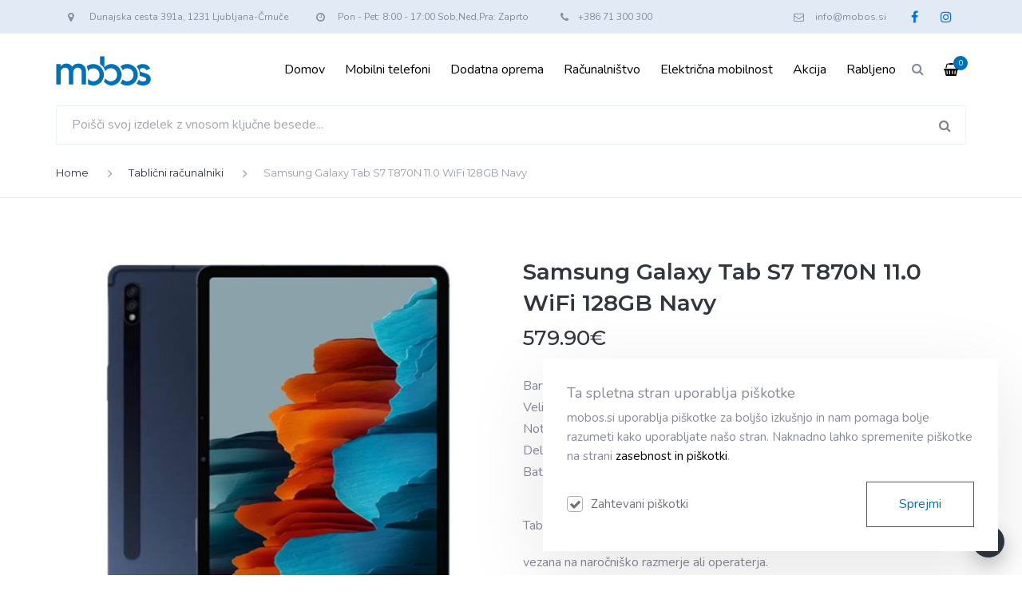

--- FILE ---
content_type: text/html; charset=UTF-8
request_url: https://mobos.si/izdelek/tablicni-racunalniki/samsung-galaxy-tab-s7-t870n-11-0-wifi-128gb-navy/
body_size: 157335
content:

<!DOCTYPE html>

<html lang="sl-SI">



<head>

    <meta charset="UTF-8" />

    <meta name="viewport" content="width=device-width, initial-scale=1">

    
    <meta name="theme-color" content="#e3ebf5">

    


    
    <link rel="apple-touch-icon-precomposed" href="https://mobos.si/wp-content/uploads/2022/09/favicon-mobos.jpg">

    
    <!-- Facebook Pixel Code -->
    <script>
    !function(f,b,e,v,n,t,s)
    {if(f.fbq)return;n=f.fbq=function(){n.callMethod?
    n.callMethod.apply(n,arguments):n.queue.push(arguments)};
    if(!f._fbq)f._fbq=n;n.push=n;n.loaded=!0;n.version='2.0';
    n.queue=[];t=b.createElement(e);t.async=!0;
    t.src=v;s=b.getElementsByTagName(e)[0];
    s.parentNode.insertBefore(t,s)}(window,document,'script',
    'https://connect.facebook.net/en_US/fbevents.js');
    fbq('init', '676819407146553');
    fbq('track', 'PageView');
    </script>
    <noscript>
    <img height="1" width="1"
    src="https://www.facebook.com/tr?id=676819407146553&ev=PageView
    &noscript=1"/>
    </noscript>
    <!-- End Facebook Pixel Code -->

    <link rel="profile" href="https://gmpg.org/xfn/11" />

    <link rel="pingback" href="https://mobos.si/xmlrpc.php" />

            <link rel="shortcut icon" href="https://mobos.si/wp-content/uploads/2022/09/favicon-mobos.jpg" type="image/x-icon" />
    
    <meta name='robots' content='index, follow, max-image-preview:large, max-snippet:-1, max-video-preview:-1' />

	<!-- This site is optimized with the Yoast SEO plugin v26.7 - https://yoast.com/wordpress/plugins/seo/ -->
	<title>Samsung Galaxy Tab S7 T870N 11.0 WiFi 128GB Navy - Mobos trgovina</title>
	<link rel="canonical" href="https://mobos.si/izdelek/tablicni-racunalniki/samsung-galaxy-tab-s7-t870n-11-0-wifi-128gb-navy/" />
	<meta property="og:locale" content="sl_SI" />
	<meta property="og:type" content="article" />
	<meta property="og:title" content="Samsung Galaxy Tab S7 T870N 11.0 WiFi 128GB Navy - Mobos trgovina" />
	<meta property="og:description" content="Barva: Modra Velikost zaslona: 11&quot; Notranji pomnilnik: 128GB Delovni pomnilnik: 6GB Baterija: 8000 mAh  Tablica je nova, s 24 mesečno garancijo, vsebuje vso pripadajočo opremo in NI vezana na naročniško razmerje ali operaterja." />
	<meta property="og:url" content="https://mobos.si/izdelek/tablicni-racunalniki/samsung-galaxy-tab-s7-t870n-11-0-wifi-128gb-navy/" />
	<meta property="og:site_name" content="Mobos trgovina" />
	<meta property="article:publisher" content="https://www.facebook.com/mobos.si/" />
	<meta property="article:modified_time" content="2021-08-03T09:22:39+00:00" />
	<meta property="og:image" content="https://mobos.si/wp-content/uploads/2021/05/samsung-galaxy-tab-s7-t870n-11.0-wifi-128gb-navy.jpg" />
	<meta property="og:image:width" content="800" />
	<meta property="og:image:height" content="800" />
	<meta property="og:image:type" content="image/jpeg" />
	<meta name="twitter:card" content="summary_large_image" />
	<meta name="twitter:label1" content="Est. reading time" />
	<meta name="twitter:data1" content="1 minuta" />
	<script type="application/ld+json" class="yoast-schema-graph">{"@context":"https://schema.org","@graph":[{"@type":"WebPage","@id":"https://mobos.si/izdelek/tablicni-racunalniki/samsung-galaxy-tab-s7-t870n-11-0-wifi-128gb-navy/","url":"https://mobos.si/izdelek/tablicni-racunalniki/samsung-galaxy-tab-s7-t870n-11-0-wifi-128gb-navy/","name":"Samsung Galaxy Tab S7 T870N 11.0 WiFi 128GB Navy - Mobos trgovina","isPartOf":{"@id":"https://mobos.si/#website"},"primaryImageOfPage":{"@id":"https://mobos.si/izdelek/tablicni-racunalniki/samsung-galaxy-tab-s7-t870n-11-0-wifi-128gb-navy/#primaryimage"},"image":{"@id":"https://mobos.si/izdelek/tablicni-racunalniki/samsung-galaxy-tab-s7-t870n-11-0-wifi-128gb-navy/#primaryimage"},"thumbnailUrl":"https://mobos.si/wp-content/uploads/2021/05/samsung-galaxy-tab-s7-t870n-11.0-wifi-128gb-navy.jpg","datePublished":"2021-05-12T14:14:53+00:00","dateModified":"2021-08-03T09:22:39+00:00","breadcrumb":{"@id":"https://mobos.si/izdelek/tablicni-racunalniki/samsung-galaxy-tab-s7-t870n-11-0-wifi-128gb-navy/#breadcrumb"},"inLanguage":"sl-SI","potentialAction":[{"@type":"ReadAction","target":["https://mobos.si/izdelek/tablicni-racunalniki/samsung-galaxy-tab-s7-t870n-11-0-wifi-128gb-navy/"]}]},{"@type":"ImageObject","inLanguage":"sl-SI","@id":"https://mobos.si/izdelek/tablicni-racunalniki/samsung-galaxy-tab-s7-t870n-11-0-wifi-128gb-navy/#primaryimage","url":"https://mobos.si/wp-content/uploads/2021/05/samsung-galaxy-tab-s7-t870n-11.0-wifi-128gb-navy.jpg","contentUrl":"https://mobos.si/wp-content/uploads/2021/05/samsung-galaxy-tab-s7-t870n-11.0-wifi-128gb-navy.jpg","width":800,"height":800,"caption":"Samsung Galaxy Tab S7 T870N 11.0 WiFi 128GB Navy Modra barva"},{"@type":"BreadcrumbList","@id":"https://mobos.si/izdelek/tablicni-racunalniki/samsung-galaxy-tab-s7-t870n-11-0-wifi-128gb-navy/#breadcrumb","itemListElement":[{"@type":"ListItem","position":1,"name":"Home","item":"https://mobos.si/"},{"@type":"ListItem","position":2,"name":"Trgovina","item":"https://mobos.si/trgovina/"},{"@type":"ListItem","position":3,"name":"Samsung Galaxy Tab S7 T870N 11.0 WiFi 128GB Navy"}]},{"@type":"WebSite","@id":"https://mobos.si/#website","url":"https://mobos.si/","name":"Mobos trgovina","description":"Najboljše cene mobilnih telefonov, računalnikov, prenosnikov, monitorjev, tablic, električnih skirojev in drugih naprav ter dodatne opreme","publisher":{"@id":"https://mobos.si/#organization"},"potentialAction":[{"@type":"SearchAction","target":{"@type":"EntryPoint","urlTemplate":"https://mobos.si/?s={search_term_string}"},"query-input":{"@type":"PropertyValueSpecification","valueRequired":true,"valueName":"search_term_string"}}],"inLanguage":"sl-SI"},{"@type":"Organization","@id":"https://mobos.si/#organization","name":"Mobos trgovina","url":"https://mobos.si/","logo":{"@type":"ImageObject","inLanguage":"sl-SI","@id":"https://mobos.si/#/schema/logo/image/","url":"https://mobos.si/wp-content/uploads/2022/09/logovect-mobos.svg","contentUrl":"https://mobos.si/wp-content/uploads/2022/09/logovect-mobos.svg","width":346,"height":115,"caption":"Mobos trgovina"},"image":{"@id":"https://mobos.si/#/schema/logo/image/"},"sameAs":["https://www.facebook.com/mobos.si/","https://www.instagram.com/moboscrnuce/"]}]}</script>
	<!-- / Yoast SEO plugin. -->


<link rel='dns-prefetch' href='//fonts.googleapis.com' />
<link rel="alternate" type="application/rss+xml" title="Mobos trgovina &raquo; Vir" href="https://mobos.si/feed/" />
<link rel="alternate" type="application/rss+xml" title="Mobos trgovina &raquo; Vir komentarjev" href="https://mobos.si/comments/feed/" />
<link rel="alternate" title="oEmbed (JSON)" type="application/json+oembed" href="https://mobos.si/wp-json/oembed/1.0/embed?url=https%3A%2F%2Fmobos.si%2Fizdelek%2Ftablicni-racunalniki%2Fsamsung-galaxy-tab-s7-t870n-11-0-wifi-128gb-navy%2F" />
<link rel="alternate" title="oEmbed (XML)" type="text/xml+oembed" href="https://mobos.si/wp-json/oembed/1.0/embed?url=https%3A%2F%2Fmobos.si%2Fizdelek%2Ftablicni-racunalniki%2Fsamsung-galaxy-tab-s7-t870n-11-0-wifi-128gb-navy%2F&#038;format=xml" />
<style id='wp-img-auto-sizes-contain-inline-css' type='text/css'>
img:is([sizes=auto i],[sizes^="auto," i]){contain-intrinsic-size:3000px 1500px}
/*# sourceURL=wp-img-auto-sizes-contain-inline-css */
</style>
<style id='wp-emoji-styles-inline-css' type='text/css'>

	img.wp-smiley, img.emoji {
		display: inline !important;
		border: none !important;
		box-shadow: none !important;
		height: 1em !important;
		width: 1em !important;
		margin: 0 0.07em !important;
		vertical-align: -0.1em !important;
		background: none !important;
		padding: 0 !important;
	}
/*# sourceURL=wp-emoji-styles-inline-css */
</style>
<style id='wp-block-library-inline-css' type='text/css'>
:root{--wp-block-synced-color:#7a00df;--wp-block-synced-color--rgb:122,0,223;--wp-bound-block-color:var(--wp-block-synced-color);--wp-editor-canvas-background:#ddd;--wp-admin-theme-color:#007cba;--wp-admin-theme-color--rgb:0,124,186;--wp-admin-theme-color-darker-10:#006ba1;--wp-admin-theme-color-darker-10--rgb:0,107,160.5;--wp-admin-theme-color-darker-20:#005a87;--wp-admin-theme-color-darker-20--rgb:0,90,135;--wp-admin-border-width-focus:2px}@media (min-resolution:192dpi){:root{--wp-admin-border-width-focus:1.5px}}.wp-element-button{cursor:pointer}:root .has-very-light-gray-background-color{background-color:#eee}:root .has-very-dark-gray-background-color{background-color:#313131}:root .has-very-light-gray-color{color:#eee}:root .has-very-dark-gray-color{color:#313131}:root .has-vivid-green-cyan-to-vivid-cyan-blue-gradient-background{background:linear-gradient(135deg,#00d084,#0693e3)}:root .has-purple-crush-gradient-background{background:linear-gradient(135deg,#34e2e4,#4721fb 50%,#ab1dfe)}:root .has-hazy-dawn-gradient-background{background:linear-gradient(135deg,#faaca8,#dad0ec)}:root .has-subdued-olive-gradient-background{background:linear-gradient(135deg,#fafae1,#67a671)}:root .has-atomic-cream-gradient-background{background:linear-gradient(135deg,#fdd79a,#004a59)}:root .has-nightshade-gradient-background{background:linear-gradient(135deg,#330968,#31cdcf)}:root .has-midnight-gradient-background{background:linear-gradient(135deg,#020381,#2874fc)}:root{--wp--preset--font-size--normal:16px;--wp--preset--font-size--huge:42px}.has-regular-font-size{font-size:1em}.has-larger-font-size{font-size:2.625em}.has-normal-font-size{font-size:var(--wp--preset--font-size--normal)}.has-huge-font-size{font-size:var(--wp--preset--font-size--huge)}.has-text-align-center{text-align:center}.has-text-align-left{text-align:left}.has-text-align-right{text-align:right}.has-fit-text{white-space:nowrap!important}#end-resizable-editor-section{display:none}.aligncenter{clear:both}.items-justified-left{justify-content:flex-start}.items-justified-center{justify-content:center}.items-justified-right{justify-content:flex-end}.items-justified-space-between{justify-content:space-between}.screen-reader-text{border:0;clip-path:inset(50%);height:1px;margin:-1px;overflow:hidden;padding:0;position:absolute;width:1px;word-wrap:normal!important}.screen-reader-text:focus{background-color:#ddd;clip-path:none;color:#444;display:block;font-size:1em;height:auto;left:5px;line-height:normal;padding:15px 23px 14px;text-decoration:none;top:5px;width:auto;z-index:100000}html :where(.has-border-color){border-style:solid}html :where([style*=border-top-color]){border-top-style:solid}html :where([style*=border-right-color]){border-right-style:solid}html :where([style*=border-bottom-color]){border-bottom-style:solid}html :where([style*=border-left-color]){border-left-style:solid}html :where([style*=border-width]){border-style:solid}html :where([style*=border-top-width]){border-top-style:solid}html :where([style*=border-right-width]){border-right-style:solid}html :where([style*=border-bottom-width]){border-bottom-style:solid}html :where([style*=border-left-width]){border-left-style:solid}html :where(img[class*=wp-image-]){height:auto;max-width:100%}:where(figure){margin:0 0 1em}html :where(.is-position-sticky){--wp-admin--admin-bar--position-offset:var(--wp-admin--admin-bar--height,0px)}@media screen and (max-width:600px){html :where(.is-position-sticky){--wp-admin--admin-bar--position-offset:0px}}

/*# sourceURL=wp-block-library-inline-css */
</style><link rel='stylesheet' id='wc-blocks-style-css' href='https://mobos.si/wp-content/plugins/woocommerce/assets/client/blocks/wc-blocks.css?ver=wc-10.4.3' type='text/css' media='all' />
<style id='global-styles-inline-css' type='text/css'>
:root{--wp--preset--aspect-ratio--square: 1;--wp--preset--aspect-ratio--4-3: 4/3;--wp--preset--aspect-ratio--3-4: 3/4;--wp--preset--aspect-ratio--3-2: 3/2;--wp--preset--aspect-ratio--2-3: 2/3;--wp--preset--aspect-ratio--16-9: 16/9;--wp--preset--aspect-ratio--9-16: 9/16;--wp--preset--color--black: #000000;--wp--preset--color--cyan-bluish-gray: #abb8c3;--wp--preset--color--white: #ffffff;--wp--preset--color--pale-pink: #f78da7;--wp--preset--color--vivid-red: #cf2e2e;--wp--preset--color--luminous-vivid-orange: #ff6900;--wp--preset--color--luminous-vivid-amber: #fcb900;--wp--preset--color--light-green-cyan: #7bdcb5;--wp--preset--color--vivid-green-cyan: #00d084;--wp--preset--color--pale-cyan-blue: #8ed1fc;--wp--preset--color--vivid-cyan-blue: #0693e3;--wp--preset--color--vivid-purple: #9b51e0;--wp--preset--color--primary: #383e48;--wp--preset--color--secondary: #d7f4fe;--wp--preset--color--light: #ffffff;--wp--preset--color--gray: #878a9d;--wp--preset--gradient--vivid-cyan-blue-to-vivid-purple: linear-gradient(135deg,rgb(6,147,227) 0%,rgb(155,81,224) 100%);--wp--preset--gradient--light-green-cyan-to-vivid-green-cyan: linear-gradient(135deg,rgb(122,220,180) 0%,rgb(0,208,130) 100%);--wp--preset--gradient--luminous-vivid-amber-to-luminous-vivid-orange: linear-gradient(135deg,rgb(252,185,0) 0%,rgb(255,105,0) 100%);--wp--preset--gradient--luminous-vivid-orange-to-vivid-red: linear-gradient(135deg,rgb(255,105,0) 0%,rgb(207,46,46) 100%);--wp--preset--gradient--very-light-gray-to-cyan-bluish-gray: linear-gradient(135deg,rgb(238,238,238) 0%,rgb(169,184,195) 100%);--wp--preset--gradient--cool-to-warm-spectrum: linear-gradient(135deg,rgb(74,234,220) 0%,rgb(151,120,209) 20%,rgb(207,42,186) 40%,rgb(238,44,130) 60%,rgb(251,105,98) 80%,rgb(254,248,76) 100%);--wp--preset--gradient--blush-light-purple: linear-gradient(135deg,rgb(255,206,236) 0%,rgb(152,150,240) 100%);--wp--preset--gradient--blush-bordeaux: linear-gradient(135deg,rgb(254,205,165) 0%,rgb(254,45,45) 50%,rgb(107,0,62) 100%);--wp--preset--gradient--luminous-dusk: linear-gradient(135deg,rgb(255,203,112) 0%,rgb(199,81,192) 50%,rgb(65,88,208) 100%);--wp--preset--gradient--pale-ocean: linear-gradient(135deg,rgb(255,245,203) 0%,rgb(182,227,212) 50%,rgb(51,167,181) 100%);--wp--preset--gradient--electric-grass: linear-gradient(135deg,rgb(202,248,128) 0%,rgb(113,206,126) 100%);--wp--preset--gradient--midnight: linear-gradient(135deg,rgb(2,3,129) 0%,rgb(40,116,252) 100%);--wp--preset--font-size--small: 13px;--wp--preset--font-size--medium: 20px;--wp--preset--font-size--large: 36px;--wp--preset--font-size--x-large: 42px;--wp--preset--font-size--anps-h-1: 40px;--wp--preset--font-size--anps-h-2: 36px;--wp--preset--font-size--anps-h-3: 32px;--wp--preset--font-size--anps-h-4: 22px;--wp--preset--font-size--anps-h-5: 20px;--wp--preset--spacing--20: 0.44rem;--wp--preset--spacing--30: 0.67rem;--wp--preset--spacing--40: 1rem;--wp--preset--spacing--50: 1.5rem;--wp--preset--spacing--60: 2.25rem;--wp--preset--spacing--70: 3.38rem;--wp--preset--spacing--80: 5.06rem;--wp--preset--shadow--natural: 6px 6px 9px rgba(0, 0, 0, 0.2);--wp--preset--shadow--deep: 12px 12px 50px rgba(0, 0, 0, 0.4);--wp--preset--shadow--sharp: 6px 6px 0px rgba(0, 0, 0, 0.2);--wp--preset--shadow--outlined: 6px 6px 0px -3px rgb(255, 255, 255), 6px 6px rgb(0, 0, 0);--wp--preset--shadow--crisp: 6px 6px 0px rgb(0, 0, 0);}:where(.is-layout-flex){gap: 0.5em;}:where(.is-layout-grid){gap: 0.5em;}body .is-layout-flex{display: flex;}.is-layout-flex{flex-wrap: wrap;align-items: center;}.is-layout-flex > :is(*, div){margin: 0;}body .is-layout-grid{display: grid;}.is-layout-grid > :is(*, div){margin: 0;}:where(.wp-block-columns.is-layout-flex){gap: 2em;}:where(.wp-block-columns.is-layout-grid){gap: 2em;}:where(.wp-block-post-template.is-layout-flex){gap: 1.25em;}:where(.wp-block-post-template.is-layout-grid){gap: 1.25em;}.has-black-color{color: var(--wp--preset--color--black) !important;}.has-cyan-bluish-gray-color{color: var(--wp--preset--color--cyan-bluish-gray) !important;}.has-white-color{color: var(--wp--preset--color--white) !important;}.has-pale-pink-color{color: var(--wp--preset--color--pale-pink) !important;}.has-vivid-red-color{color: var(--wp--preset--color--vivid-red) !important;}.has-luminous-vivid-orange-color{color: var(--wp--preset--color--luminous-vivid-orange) !important;}.has-luminous-vivid-amber-color{color: var(--wp--preset--color--luminous-vivid-amber) !important;}.has-light-green-cyan-color{color: var(--wp--preset--color--light-green-cyan) !important;}.has-vivid-green-cyan-color{color: var(--wp--preset--color--vivid-green-cyan) !important;}.has-pale-cyan-blue-color{color: var(--wp--preset--color--pale-cyan-blue) !important;}.has-vivid-cyan-blue-color{color: var(--wp--preset--color--vivid-cyan-blue) !important;}.has-vivid-purple-color{color: var(--wp--preset--color--vivid-purple) !important;}.has-black-background-color{background-color: var(--wp--preset--color--black) !important;}.has-cyan-bluish-gray-background-color{background-color: var(--wp--preset--color--cyan-bluish-gray) !important;}.has-white-background-color{background-color: var(--wp--preset--color--white) !important;}.has-pale-pink-background-color{background-color: var(--wp--preset--color--pale-pink) !important;}.has-vivid-red-background-color{background-color: var(--wp--preset--color--vivid-red) !important;}.has-luminous-vivid-orange-background-color{background-color: var(--wp--preset--color--luminous-vivid-orange) !important;}.has-luminous-vivid-amber-background-color{background-color: var(--wp--preset--color--luminous-vivid-amber) !important;}.has-light-green-cyan-background-color{background-color: var(--wp--preset--color--light-green-cyan) !important;}.has-vivid-green-cyan-background-color{background-color: var(--wp--preset--color--vivid-green-cyan) !important;}.has-pale-cyan-blue-background-color{background-color: var(--wp--preset--color--pale-cyan-blue) !important;}.has-vivid-cyan-blue-background-color{background-color: var(--wp--preset--color--vivid-cyan-blue) !important;}.has-vivid-purple-background-color{background-color: var(--wp--preset--color--vivid-purple) !important;}.has-black-border-color{border-color: var(--wp--preset--color--black) !important;}.has-cyan-bluish-gray-border-color{border-color: var(--wp--preset--color--cyan-bluish-gray) !important;}.has-white-border-color{border-color: var(--wp--preset--color--white) !important;}.has-pale-pink-border-color{border-color: var(--wp--preset--color--pale-pink) !important;}.has-vivid-red-border-color{border-color: var(--wp--preset--color--vivid-red) !important;}.has-luminous-vivid-orange-border-color{border-color: var(--wp--preset--color--luminous-vivid-orange) !important;}.has-luminous-vivid-amber-border-color{border-color: var(--wp--preset--color--luminous-vivid-amber) !important;}.has-light-green-cyan-border-color{border-color: var(--wp--preset--color--light-green-cyan) !important;}.has-vivid-green-cyan-border-color{border-color: var(--wp--preset--color--vivid-green-cyan) !important;}.has-pale-cyan-blue-border-color{border-color: var(--wp--preset--color--pale-cyan-blue) !important;}.has-vivid-cyan-blue-border-color{border-color: var(--wp--preset--color--vivid-cyan-blue) !important;}.has-vivid-purple-border-color{border-color: var(--wp--preset--color--vivid-purple) !important;}.has-vivid-cyan-blue-to-vivid-purple-gradient-background{background: var(--wp--preset--gradient--vivid-cyan-blue-to-vivid-purple) !important;}.has-light-green-cyan-to-vivid-green-cyan-gradient-background{background: var(--wp--preset--gradient--light-green-cyan-to-vivid-green-cyan) !important;}.has-luminous-vivid-amber-to-luminous-vivid-orange-gradient-background{background: var(--wp--preset--gradient--luminous-vivid-amber-to-luminous-vivid-orange) !important;}.has-luminous-vivid-orange-to-vivid-red-gradient-background{background: var(--wp--preset--gradient--luminous-vivid-orange-to-vivid-red) !important;}.has-very-light-gray-to-cyan-bluish-gray-gradient-background{background: var(--wp--preset--gradient--very-light-gray-to-cyan-bluish-gray) !important;}.has-cool-to-warm-spectrum-gradient-background{background: var(--wp--preset--gradient--cool-to-warm-spectrum) !important;}.has-blush-light-purple-gradient-background{background: var(--wp--preset--gradient--blush-light-purple) !important;}.has-blush-bordeaux-gradient-background{background: var(--wp--preset--gradient--blush-bordeaux) !important;}.has-luminous-dusk-gradient-background{background: var(--wp--preset--gradient--luminous-dusk) !important;}.has-pale-ocean-gradient-background{background: var(--wp--preset--gradient--pale-ocean) !important;}.has-electric-grass-gradient-background{background: var(--wp--preset--gradient--electric-grass) !important;}.has-midnight-gradient-background{background: var(--wp--preset--gradient--midnight) !important;}.has-small-font-size{font-size: var(--wp--preset--font-size--small) !important;}.has-medium-font-size{font-size: var(--wp--preset--font-size--medium) !important;}.has-large-font-size{font-size: var(--wp--preset--font-size--large) !important;}.has-x-large-font-size{font-size: var(--wp--preset--font-size--x-large) !important;}
/*# sourceURL=global-styles-inline-css */
</style>

<style id='classic-theme-styles-inline-css' type='text/css'>
/*! This file is auto-generated */
.wp-block-button__link{color:#fff;background-color:#32373c;border-radius:9999px;box-shadow:none;text-decoration:none;padding:calc(.667em + 2px) calc(1.333em + 2px);font-size:1.125em}.wp-block-file__button{background:#32373c;color:#fff;text-decoration:none}
/*# sourceURL=/wp-includes/css/classic-themes.min.css */
</style>
<link rel='stylesheet' id='anps-elementor-style-css' href='https://mobos.si/wp-content/plugins/anps_theme_plugin/elementor_sc/css/custom.css?ver=6.9' type='text/css' media='all' />
<link rel='stylesheet' id='anps-jq-slide-style-css' href='https://mobos.si/wp-content/plugins/anps_wc_filter_plugin/css/jquery-ui-slider.min.css?ver=1.12.1' type='text/css' media='' />
<link rel='stylesheet' id='anps-widget-style-frontend-css' href='https://mobos.si/wp-content/plugins/anps_wc_filter_plugin/css/main.css?ver=1.0' type='text/css' media='' />
<link rel='stylesheet' id='contact-form-7-css' href='https://mobos.si/wp-content/plugins/contact-form-7/includes/css/styles.css?ver=6.1.4' type='text/css' media='all' />
<link rel='stylesheet' id='photoswipe-css' href='https://mobos.si/wp-content/plugins/woocommerce/assets/css/photoswipe/photoswipe.min.css?ver=10.4.3' type='text/css' media='all' />
<link rel='stylesheet' id='photoswipe-default-skin-css' href='https://mobos.si/wp-content/plugins/woocommerce/assets/css/photoswipe/default-skin/default-skin.min.css?ver=10.4.3' type='text/css' media='all' />
<style id='woocommerce-inline-inline-css' type='text/css'>
.woocommerce form .form-row .required { visibility: visible; }
/*# sourceURL=woocommerce-inline-inline-css */
</style>
<link rel='stylesheet' id='font-awesome-css' href='https://mobos.si/wp-content/themes/istart/css/font-awesome.min.css?ver=6.9' type='text/css' media='all' />
<link rel='stylesheet' id='owl-css-css' href='https://mobos.si/wp-content/themes/istart/js/owlcarousel/assets/owl.carousel.min.css?ver=6.9' type='text/css' media='all' />
<link rel='stylesheet' id='bootstrap-css' href='https://mobos.si/wp-content/themes/istart/css/bootstrap.css?ver=6.9' type='text/css' media='all' />
<link rel='stylesheet' id='pikaday-css' href='https://mobos.si/wp-content/themes/istart/css/pikaday.css?ver=6.9' type='text/css' media='all' />
<link rel='stylesheet' id='anps-core-css' href='https://mobos.si/wp-content/themes/istart/css/core.css?ver=6.9' type='text/css' media='all' />
<link rel='stylesheet' id='anps-components-css' href='https://mobos.si/wp-content/themes/istart/css/components.css?ver=6.9' type='text/css' media='all' />
<link rel='stylesheet' id='anps-buttons-css' href='https://mobos.si/wp-content/themes/istart/css/button.css?ver=6.9' type='text/css' media='all' />
<link rel='stylesheet' id='swipebox-css' href='https://mobos.si/wp-content/themes/istart/css/swipebox.css?ver=6.9' type='text/css' media='all' />
<link rel='stylesheet' id='font-type-1-css' href='https://fonts.googleapis.com/css?family=Montserrat%3A400italic%2C400%2C500%2C600%2C700%2C300&#038;subset=latin%2Clatin-ext&#038;ver=6.9' type='text/css' media='all' />
<link rel='stylesheet' id='font-type-2-css' href='https://fonts.googleapis.com/css?family=Nunito%3A400italic%2C400%2C500%2C600%2C700%2C300&#038;subset=latin%2Clatin-ext&#038;ver=6.9' type='text/css' media='all' />
<link rel='stylesheet' id='theme-main-style-css' href='https://mobos.si/wp-content/themes/istart-child/style.css?ver=6.9' type='text/css' media='all' />
<link rel='stylesheet' id='theme-wordpress-style-css' href='https://mobos.si/wp-content/themes/istart/css/wordpress.css?ver=6.9' type='text/css' media='all' />
<style id='theme-wordpress-style-inline-css' type='text/css'>
.logo .logo-wrap { font-family: 'Arial', Helvetica, sans-serif; } .featured-title, .quantity .quantity-field, .cart_totals th, .rev_slider, h1, h2, h3, h4, h5, h6, .h5, .title.h5, table.table > tbody th, table.table > thead th, table.table > tfoot th, .search-notice-label, .filter-dark button, .filter:not(.filter-dark) button, .orderform .quantity-field, .product-top-meta, .onsale, .page-header .page-title, *:not(.widget) > .download, .btn, .button, .contact-number, .site-footer .widget_recent_entries a, .font1 { font-family: 'Montserrat'; font-weight: 500; } .breadcrumb { font-family: 'Montserrat'; } .btn.btn-xs, body, .alert, div.wpcf7-mail-sent-ng, div.wpcf7-validation-errors, .search-result-title, .contact-form .form-group label, .contact-form .form-group .wpcf7-not-valid-tip, .wpcf7 .form-group label, .wpcf7 .form-group .wpcf7-not-valid-tip, .heading-subtitle, .top-bar-style-2, .large-above-menu.style-2 .widget_anpstext { font-family: 'Nunito'; } nav.site-navigation ul li a, .menu-button, .megamenu-title { font-family: 'Montserrat'; font-weight: 500; } @media (max-width: 1199px) { .site-navigation .main-menu li a { font-family: 'Montserrat'; font-weight: 500; } } body, .site-main .wp-caption p.wp-caption-text, .anps_menu_widget .menu a:before, .vc_gitem_row .vc_gitem-col.anps-grid .post-desc, .vc_gitem_row .vc_gitem-col.anps-grid-mansonry .post-desc, .alert, .projects-item .project-title, .product_meta, .btn.btn-wide, .btn.btn-lg, .breadcrumb li:before { font-size: 16px; } h1, .h1 { font-size: 26px; } h2, .h2 { font-size: 18px; } h3, .h3 { font-size: 34px; } h4, .h4 { font-size: 16px; } h5, .h5 { font-size: 18px; } nav.site-navigation, nav.site-navigation ul li a { font-size: 16px; } .site-footer { font-size: 16px; } .copyright-footer { font-size: 14px; } @media (min-width: 1000px) { .page-header .page-title { font-size: 32px; } .single .page-header .page-title { font-size: 32px; } } @media (min-width: 1330px) { .container, .boxed .site, .boxed .site-footer { width: 1300px; } } html { --anps-text-color: #878a9d;--anps-page-bg: #ffffff;--anps-secondary: #d6f6ff;--anps-secondary-background: #2fcdff;--anps-primary: #30353e;--anps-headings: #30353e;--anps-menu-font-size: 16px;--anps-submenu-font-size: 14px;--anps-top-bar-font-size: 12px;--anps-breadcrumbs-color: #999cab;--anps-breadcrumbs-border-color: #e7e7e7;--anps-breadcrumbs-bg-color: #fff;--anps-main-space-top: 70px;--anps-main-space-bottom: 60px;--anps-top-bar-color: #3b6c9c;--anps-top-bar-bg-color: #e2ebf5;--anps-top-bar-height: 42px;--anps-menu-mobile-icons: #202431;--anps-submenu-bg-color: #ffffff;--anps-submenu-color: #8c8c8c;--anps-submenu-color--active: #000;--anps-submenu-color--hover: #000;--anps-page-title: #fff;--anps-page-header-bg: linear-gradient(90deg, #2cc7fc, #049ef4);--anps-page-header-height: 90px;--anps-page-header-lg-height: 400px;--anps-menu-color: #000000;--anps-menu-color--hover: ##0072e5;--anps-menu-color--active: ##0072e5;--anps-header-search-text-color: #000;--anps-header-search-background-color: #888;--anps-hmain-bg: #ffffff;--anps-hbar-bg: #fff;--anps-hbar-height: 90px;--anps-hbar-height--sticky: 80px;--anps-hbar-m-height: 74px;--anps-hbar-m-height--sticky: 60px;--anps-sticky-bg: #fff;--anps-sticky-color: #000000;--anps-sticky-color--hover: #049ef4;--anps-sticky-color--active: #049ef4;--anps-footer-hover-color: ##0072e5;--anps-footer-heading-color: #fff;--anps-menu-spacing: 15px;--anps-whitelist-token-overlay-bg-color: rgba(255, 255, 255, 0.8); } .select2-container .select2-choice, .select2-container .select2-choice > .select2-chosen, .select2-results li, .widget_rss .widget-title:hover, .widget_rss .widget-title:focus, .sidebar a, body, #lang_sel a.lang_sel_sel, .search-notice-field, .product_meta .posted_in a, .product_meta > span > span, .price del, .social.social-transparent-border a, .social.social-border a, .top-bar .social a, .site-main .social.social-minimal a:hover, .site-main .social.social-minimal a:focus, .info-table-content strong, .site-footer .download-icon, .mini-cart-list .empty, .mini-cart-content, ol.list span, .product_list_widget del, .product_list_widget del .amount, .anps-member__title, .post-tags a, .comment-reply-link, .comment-edit-link, .comment-edit-link::before { color: #878a9d; } aside .widget_shopping_cart_content .buttons a, .site-footer .widget_shopping_cart_content .buttons a, .demo_store_wrapper, .mini-cart-content .buttons a, .widget_calendar caption, .widget_calendar a, .bg-primary, mark, .onsale, .nav-links > *:not(.dots):hover, .nav-links > *:not(.dots):focus, .nav-links > *:not(.dots).current, ul.page-numbers > li > *:hover, ul.page-numbers > li > *:focus, ul.page-numbers > li > *.current, .sidebar .download a, aside .widget_price_filter .price_slider_amount button.button, .site-footer .widget_price_filter .price_slider_amount button.button, aside .widget_price_filter .ui-slider .ui-slider-range, .site-footer .widget_price_filter .ui-slider .ui-slider-range, article.post.sticky .post-title:before, article.post.sticky .post-meta:before, article.post.sticky .post-content:before, table.table > tbody.bg-primary tr, table.table > tbody tr.bg-primary, table.table > thead.bg-primary tr, table.table > thead tr.bg-primary, table.table > tfoot.bg-primary tr, table.table > tfoot tr.bg-primary, .pika-prev, .pika-next, .owl-nav button, .featured-has-icon .featured-title:before, .woocommerce-product-gallery__trigger { background-color: #30353e; } ::-moz-selection { background-color: #30353e; } ::selection { background-color: #30353e; } aside .widget_price_filter .price_slider_amount .from, aside .widget_price_filter .price_slider_amount .to, .site-footer .widget_price_filter .price_slider_amount .from, .site-footer .widget_price_filter .price_slider_amount .to, .mini-cart-content .total .amount, .widget_calendar #today, .widget_rss ul .rsswidget, b, a, .megamenu-title, header a:focus, nav.site-navigation ul li a:hover, nav.site-navigation ul li a:focus, nav.site-navigation ul li a:active, .counter-wrap .title, .vc_gitem_row .vc_gitem-col.anps-grid .vc_gitem-post-data-source-post_date > div:before, .vc_gitem_row .vc_gitem-col.anps-grid-mansonry .vc_gitem-post-data-source-post_date > div:before, ul.testimonial-wrap .rating, .projects-item .project-title, .filter-dark button.selected, .filter:not(.filter-dark) button:focus, .filter:not(.filter-dark) button.selected, .product_meta .posted_in a:hover, .product_meta .posted_in a:focus, .post-info td a:hover, .post-info td a:focus, .post-meta i, .stars a:hover, .stars a:focus, .stars, .star-rating, .social.social-transparent-border a:hover, .social.social-transparent-border a:focus, .social.social-border a:hover, .social.social-border a:focus, .list li:before, .info-table-icon, .icon-media, .site-footer .download a:hover, .site-footer .download a:focus, .comment-date i, [itemprop="datePublished"]:before, .breadcrumb a:hover, .breadcrumb a:focus, .panel-heading a.collapsed:hover, .panel-heading a.collapsed:focus, ol.list, .product_list_widget .amount, .product_list_widget ins, ul.testimonial-wrap .user-data .name-user, .wpcf7-form-control-wrap[class*="date-"]:after, .copyright-footer a, .contact-info i, .featured-has-icon.simple-style .featured-title i, a.featured-lightbox-link, .jobtitle, .site-footer .widget_recent_entries .post-date:before, .site-footer .social.social-minimal a:hover, .site-footer .social.social-minimal a:focus, .heading-middle span:before, .heading-left span:before, .anps-info-it-wrap, .anps-info-icons-wrap, .testimonials-style-3 .testimonials-wrap .name-user, .testimonials-style-3 .testimonials-wrap .content p::before, aside.sidebar .widget_nav_menu .current-menu-item > a { color: #30353e; } @media (min-width: 768px) { .featured-has-icon:hover .featured-title i, .featured-has-icon:focus .featured-title i { color: #30353e; } } a.featured-lightbox-link svg { fill: #30353e; } nav.site-navigation .current-menu-item > a { color: #30353e !important; } .gallery-fs .owl-item a:hover:after, .gallery-fs .owl-item a:focus:after, .gallery-fs .owl-item a.selected:after, blockquote:not([class]) p, .blockquote-style-1 p, .blockquote-style-2 p, .featured-content, .post-minimal-wrap { border-color: #30353e; } aside .widget_shopping_cart_content .buttons a:hover, aside .widget_shopping_cart_content .buttons a:focus, .site-footer .widget_shopping_cart_content .buttons a:hover, .site-footer .widget_shopping_cart_content .buttons a:focus, .mini-cart-content .buttons a:hover, .mini-cart-content .buttons a:focus, .widget_calendar a:hover, .widget_calendar a:focus, .sidebar .download a:hover, .sidebar .download a:focus, .site-footer .widget_price_filter .price_slider_amount button.button:hover, .site-footer .widget_price_filter .price_slider_amount button.button:focus, .owl-nav button:hover, .owl-nav button:focus, .woocommerce-product-gallery__trigger:hover, .woocommerce-product-gallery__trigger:focus { background-color: #1d2128; } .sidebar a:hover, .sidebar a:focus, a:hover, a:focus, .copyright-footer a:hover, .copyright-footer a:focus { color: #1d2128; } .form-group input:not([type="submit"]):hover, .form-group input:not([type="submit"]):focus, .form-group textarea:hover, .form-group textarea:focus, .wpcf7 input:not([type="submit"]):hover, .wpcf7 input:not([type="submit"]):focus, .wpcf7 textarea:hover, .wpcf7 textarea:focus, input, .input-text:hover, .input-text:focus { outline-color: #1d2128; } .scrollup a:hover { border-color: #1d2128; } .featured-title, .woocommerce form label, .mini-cart-content .total, .quantity .minus:hover, .quantity .minus:focus, .quantity .plus:hover, .quantity .plus:focus, .cart_totals th, .cart_totals .order-total, .widget_rss ul .rss-date, .widget_rss ul cite, h1, h2, h3, h4, h5, h6, .h5, .title.h5, em, .dropcap, table.table > tbody th, table.table > thead th, table.table > tfoot th, .orderform .minus:hover, .orderform .minus:focus, .orderform .plus:hover, .orderform .plus:focus, .product-top-meta .price, .post-info th, .post-author-title strong, .site-main .social.social-minimal a, .info-table-content, .comment-author, [itemprop="author"], .breadcrumb a, aside .mini-cart-list + p.total > strong, .site-footer .mini-cart-list + p.total > strong, .mini-cart-list .remove, .anps-member__name, .post__title, .post-tags__title, .post-author__title strong, .comment-meta__author { color: #30353e; } .mini_cart_item_title { color: #30353e !important; } .site-footer { background-color: #1c1f23; } .site-footer { color: #7c7e8a; } .site-footer__main { border-top-color: #1c1f23; } .site-footer .widget_calendar table, .site-footer .widget_calendar table td, .site-footer .widget_calendar table th, .site-footer .searchform input[type="text"], .site-footer .searchform #searchsubmit, .site-footer .woocommerce-product-search input.search-field, .site-footer .woocommerce-product-search input[type="submit"] { border-color: #1c1f23; } .site-footer .widget_calendar th:after, .site-footer .download i:after, .site-footer .widget_pages a:after { background-color: #1c1f23; } .copyright-footer { background-color: #191c1f; color: #7c7e8a; } .anps-btn--style-0 {color: #fff;border-radius: 5px;background-image: linear-gradient(to right, #157fdb, #1e95f7);}.anps-btn--style-2 {color: #383e48;border-color: #ff2c54;border-radius: 10px;border-width: 2px;}.anps-btn--style-3 {color: #ff2c54;}.anps-btn--style-8 {color: #383e48;border-color: #ff2c54;border-radius: 30px;border-width: 2px;}.anps-btn--style-10 {background-color: #eceff4;border-radius: 5px;color: #8b8ea1;}.anps-btn--style-0:hover, .anps-btn--style-0:focus {color: #fff;border-radius: 5px;}.anps-btn--style-2:hover, .anps-btn--style-2:focus {color: #ff2c54;border-color: #ff2c54;border-radius: 10px;border-width: 2px;}.anps-btn--style-3:hover, .anps-btn--style-3:focus {color: #ff2c54;}.anps-btn--style-8:hover, .anps-btn--style-8:focus {color: #ff2c54;border-color: #ff2c54;border-radius: 30px;border-width: 2px;}.anps-btn--style-10:hover, .anps-btn--style-10:focus {background-color: #eceff4;border-radius: 5px;color: #8b8ea1;} .header-wrap { height: 74px; } .js-is-sticky .header-wrap { height: 60px; } @media (min-width: 1200px) { .header-wrap { height: 90px; } .js-is-sticky .header-wrap { height: 80px; } }
/*# sourceURL=theme-wordpress-style-inline-css */
</style>
<link rel='stylesheet' id='custom-css' href='https://mobos.si/wp-content/themes/istart/custom.css?ver=6.9' type='text/css' media='all' />
<link rel='stylesheet' id='flexible-shipping-free-shipping-css' href='https://mobos.si/wp-content/plugins/flexible-shipping/assets/dist/css/free-shipping.css?ver=6.5.3.2' type='text/css' media='all' />
<link rel='stylesheet' id='wc_stripe_express_checkout_style-css' href='https://mobos.si/wp-content/plugins/woocommerce-gateway-stripe/build/express-checkout.css?ver=f49792bd42ded7e3e1cb' type='text/css' media='all' />
<link rel='stylesheet' id='paycek-styles-css' href='https://mobos.si/wp-content/plugins/woocommerce-paycek/assets/css/style.css?ver=6.9' type='text/css' media='all' />
<link rel='stylesheet' id='awcfe-frontend-css' href='https://mobos.si/wp-content/plugins/checkout-field-editor-and-manager-for-woocommerce/assets/css/frontend.css?ver=3.0.1' type='text/css' media='all' />
<link rel='stylesheet' id='nlb-bg-calculation-product-css-css' href='https://mobos.si/wp-content/plugins/nlb-buy-and-go/assets/css/productPageLarge.css?ver=1749456407' type='text/css' media='all' />
<link rel='stylesheet' id='nlb-bg-calculation-catalog-css-css' href='https://mobos.si/wp-content/plugins/nlb-buy-and-go/assets/css/catalogPage.css?ver=1749456407' type='text/css' media='all' />
<link rel='stylesheet' id='nlb-bg-fonts-css' href='https://mobos.si/wp-content/plugins/nlb-buy-and-go/assets/css/fonts.css?ver=1749456407' type='text/css' media='all' />
<link rel='stylesheet' id='guaven_woos-css' href='https://mobos.si/wp-content/plugins/woo-search-box/public/assets/guaven_woos.css?ver=2776.14' type='text/css' media='all' />
<script type="text/javascript" src="https://mobos.si/wp-includes/js/jquery/jquery.min.js?ver=3.7.1" id="jquery-core-js"></script>
<script type="text/javascript" src="https://mobos.si/wp-includes/js/jquery/jquery-migrate.min.js?ver=3.4.1" id="jquery-migrate-js"></script>
<script type="text/javascript" src="https://mobos.si/wp-content/plugins/anps_wc_filter_plugin/js/jquery-ui-slider.min.js?ver=1" id="anps-jq-slider-js"></script>
<script type="text/javascript" id="anps-widget-plugin-frontend-js-extra">
/* <![CDATA[ */
var ajax_main = {"ajaxurl":"https://mobos.si/wp-admin/admin-ajax.php"};
//# sourceURL=anps-widget-plugin-frontend-js-extra
/* ]]> */
</script>
<script type="text/javascript" src="https://mobos.si/wp-content/plugins/anps_wc_filter_plugin/js/main.js?ver=1" id="anps-widget-plugin-frontend-js"></script>
<script type="text/javascript" src="https://mobos.si/wp-content/plugins/woocommerce/assets/js/jquery-blockui/jquery.blockUI.min.js?ver=2.7.0-wc.10.4.3" id="wc-jquery-blockui-js" data-wp-strategy="defer"></script>
<script type="text/javascript" id="wc-add-to-cart-js-extra">
/* <![CDATA[ */
var wc_add_to_cart_params = {"ajax_url":"/wp-admin/admin-ajax.php","wc_ajax_url":"/?wc-ajax=%%endpoint%%","i18n_view_cart":"Prika\u017ei ko\u0161arico","cart_url":"https://mobos.si/kosarica/","is_cart":"","cart_redirect_after_add":"no"};
//# sourceURL=wc-add-to-cart-js-extra
/* ]]> */
</script>
<script type="text/javascript" src="https://mobos.si/wp-content/plugins/woocommerce/assets/js/frontend/add-to-cart.min.js?ver=10.4.3" id="wc-add-to-cart-js" data-wp-strategy="defer"></script>
<script type="text/javascript" src="https://mobos.si/wp-content/plugins/woocommerce/assets/js/flexslider/jquery.flexslider.min.js?ver=2.7.2-wc.10.4.3" id="wc-flexslider-js" defer="defer" data-wp-strategy="defer"></script>
<script type="text/javascript" src="https://mobos.si/wp-content/plugins/woocommerce/assets/js/photoswipe/photoswipe.min.js?ver=4.1.1-wc.10.4.3" id="wc-photoswipe-js" defer="defer" data-wp-strategy="defer"></script>
<script type="text/javascript" src="https://mobos.si/wp-content/plugins/woocommerce/assets/js/photoswipe/photoswipe-ui-default.min.js?ver=4.1.1-wc.10.4.3" id="wc-photoswipe-ui-default-js" defer="defer" data-wp-strategy="defer"></script>
<script type="text/javascript" id="wc-single-product-js-extra">
/* <![CDATA[ */
var wc_single_product_params = {"i18n_required_rating_text":"Ocenite izdelek","i18n_rating_options":["1 od 5 zvezdic","2 od 5 zvezdic","3 od 5 zvezdic","4 od 5 zvezdic","5 od 5 zvezdic"],"i18n_product_gallery_trigger_text":"Ogled galerije slik v celozaslonskem na\u010dinu","review_rating_required":"yes","flexslider":{"rtl":false,"animation":"slide","smoothHeight":true,"directionNav":false,"controlNav":"thumbnails","slideshow":false,"animationSpeed":500,"animationLoop":false,"allowOneSlide":false},"zoom_enabled":"","zoom_options":[],"photoswipe_enabled":"1","photoswipe_options":{"shareEl":false,"closeOnScroll":false,"history":false,"hideAnimationDuration":0,"showAnimationDuration":0},"flexslider_enabled":"1"};
//# sourceURL=wc-single-product-js-extra
/* ]]> */
</script>
<script type="text/javascript" src="https://mobos.si/wp-content/plugins/woocommerce/assets/js/frontend/single-product.min.js?ver=10.4.3" id="wc-single-product-js" defer="defer" data-wp-strategy="defer"></script>
<script type="text/javascript" src="https://mobos.si/wp-content/plugins/woocommerce/assets/js/js-cookie/js.cookie.min.js?ver=2.1.4-wc.10.4.3" id="wc-js-cookie-js" defer="defer" data-wp-strategy="defer"></script>
<script type="text/javascript" id="woocommerce-js-extra">
/* <![CDATA[ */
var woocommerce_params = {"ajax_url":"/wp-admin/admin-ajax.php","wc_ajax_url":"/?wc-ajax=%%endpoint%%","i18n_password_show":"Prika\u017ei geslo","i18n_password_hide":"Skrij geslo"};
//# sourceURL=woocommerce-js-extra
/* ]]> */
</script>
<script type="text/javascript" src="https://mobos.si/wp-content/plugins/woocommerce/assets/js/frontend/woocommerce.min.js?ver=10.4.3" id="woocommerce-js" defer="defer" data-wp-strategy="defer"></script>
<script type="text/javascript" src="https://mobos.si/wp-content/plugins/js_composer/assets/js/vendors/woocommerce-add-to-cart.js?ver=8.6.1" id="vc_woocommerce-add-to-cart-js-js"></script>
<script type="text/javascript" id="anps-ajax-load-more-js-extra">
/* <![CDATA[ */
var anps_load = {"ajaxurl":"https://mobos.si/wp-admin/admin-ajax.php","anps_current_page":"1","anps_max_pages":"0"};
//# sourceURL=anps-ajax-load-more-js-extra
/* ]]> */
</script>
<script type="text/javascript" src="https://mobos.si/wp-content/themes/istart/js/ajaxloadmore.js?ver=6.9" id="anps-ajax-load-more-js"></script>
<script></script><link rel="https://api.w.org/" href="https://mobos.si/wp-json/" /><link rel="alternate" title="JSON" type="application/json" href="https://mobos.si/wp-json/wp/v2/product/8872" /><link rel="EditURI" type="application/rsd+xml" title="RSD" href="https://mobos.si/xmlrpc.php?rsd" />
<meta name="generator" content="WordPress 6.9" />
<meta name="generator" content="WooCommerce 10.4.3" />
<link rel='shortlink' href='https://mobos.si/?p=8872' />
    <!-- Global site tag (gtag.js) - Google Analytics -->
    <script async src="https://www.googletagmanager.com/gtag/js?id=G-TTV0XDH1QP"></script>
    <script>
        window.dataLayer = window.dataLayer || [];
        function gtag() {
        dataLayer.push(arguments);
        }
        gtag('js', new Date());
        gtag('config', 'G-TTV0XDH1QP');
    </script>
    <script>
      var smdWrapper = document.createElement("script"), smdScript;
      smdWrapper.async = true;
      smdWrapper.type = "text/javascript";
      smdWrapper.src = "https://cpx.smind.si/Log/LogData?data=" + JSON.stringify({
          Key: "Slo_3191",
          Size: "80",
          Type: "badge",
          Version: 2,
          BadgeClassName: "smdWrapperTag"
      });
      smdScript = document.getElementsByTagName("script")[0];
      smdScript.parentNode.insertBefore(smdWrapper, smdScript);
    </script>
	<noscript><style>.woocommerce-product-gallery{ opacity: 1 !important; }</style></noscript>
	<style type="text/css">.recentcomments a{display:inline !important;padding:0 !important;margin:0 !important;}</style><meta name="generator" content="Powered by WPBakery Page Builder - drag and drop page builder for WordPress."/>
<meta name="generator" content="Powered by Slider Revolution 6.6.18 - responsive, Mobile-Friendly Slider Plugin for WordPress with comfortable drag and drop interface." />
<script>function setREVStartSize(e){
			//window.requestAnimationFrame(function() {
				window.RSIW = window.RSIW===undefined ? window.innerWidth : window.RSIW;
				window.RSIH = window.RSIH===undefined ? window.innerHeight : window.RSIH;
				try {
					var pw = document.getElementById(e.c).parentNode.offsetWidth,
						newh;
					pw = pw===0 || isNaN(pw) || (e.l=="fullwidth" || e.layout=="fullwidth") ? window.RSIW : pw;
					e.tabw = e.tabw===undefined ? 0 : parseInt(e.tabw);
					e.thumbw = e.thumbw===undefined ? 0 : parseInt(e.thumbw);
					e.tabh = e.tabh===undefined ? 0 : parseInt(e.tabh);
					e.thumbh = e.thumbh===undefined ? 0 : parseInt(e.thumbh);
					e.tabhide = e.tabhide===undefined ? 0 : parseInt(e.tabhide);
					e.thumbhide = e.thumbhide===undefined ? 0 : parseInt(e.thumbhide);
					e.mh = e.mh===undefined || e.mh=="" || e.mh==="auto" ? 0 : parseInt(e.mh,0);
					if(e.layout==="fullscreen" || e.l==="fullscreen")
						newh = Math.max(e.mh,window.RSIH);
					else{
						e.gw = Array.isArray(e.gw) ? e.gw : [e.gw];
						for (var i in e.rl) if (e.gw[i]===undefined || e.gw[i]===0) e.gw[i] = e.gw[i-1];
						e.gh = e.el===undefined || e.el==="" || (Array.isArray(e.el) && e.el.length==0)? e.gh : e.el;
						e.gh = Array.isArray(e.gh) ? e.gh : [e.gh];
						for (var i in e.rl) if (e.gh[i]===undefined || e.gh[i]===0) e.gh[i] = e.gh[i-1];
											
						var nl = new Array(e.rl.length),
							ix = 0,
							sl;
						e.tabw = e.tabhide>=pw ? 0 : e.tabw;
						e.thumbw = e.thumbhide>=pw ? 0 : e.thumbw;
						e.tabh = e.tabhide>=pw ? 0 : e.tabh;
						e.thumbh = e.thumbhide>=pw ? 0 : e.thumbh;
						for (var i in e.rl) nl[i] = e.rl[i]<window.RSIW ? 0 : e.rl[i];
						sl = nl[0];
						for (var i in nl) if (sl>nl[i] && nl[i]>0) { sl = nl[i]; ix=i;}
						var m = pw>(e.gw[ix]+e.tabw+e.thumbw) ? 1 : (pw-(e.tabw+e.thumbw)) / (e.gw[ix]);
						newh =  (e.gh[ix] * m) + (e.tabh + e.thumbh);
					}
					var el = document.getElementById(e.c);
					if (el!==null && el) el.style.height = newh+"px";
					el = document.getElementById(e.c+"_wrapper");
					if (el!==null && el) {
						el.style.height = newh+"px";
						el.style.display = "block";
					}
				} catch(e){
					console.log("Failure at Presize of Slider:" + e)
				}
			//});
		  };</script>
		<style type="text/css" id="wp-custom-css">
			.guaven_woos_titlediv {
    line-height: 18px !important;
    
}

.category-1  h2 {
    margin-top: 0;
}

.category-1 div:not(:first-child) a, .category-2 div a {
    width: 155px;
    padding: 14px 35px;
    text-align: center;
}

.forma input[type="search"] {
    padding: 14px 25px;
}

.forma input[type="submit"] {
    padding: 14px 53px;
}

.mobos_b-modal {
    background-color: #fff !important;
    padding: 40px 0 40px 60px !important;
}

.mobos_b-modal ul li {
    margin-bottom: 1px;
    position: relative;
    list-style-type: none;
    font-weight: 600;
}

.mobos_b-modal ul li:before {
    content: "";
    width: 6px;
    height: 2px;
    background: #1E95F7;
    position: absolute;
    top: 50%;
    left: -15px;
}

@media screen and (max-width:1440px) and (min-width: 1001px) {
    .category-1 div:not(:first-child), .category-2 div {
        display: flex;
        flex-direction: column;
        justify-content: space-between;
    }
    
    .category-1 div:last-child {
        display: flex;
        justify-content: flex-end;
    }
}

@media screen and (max-width:425px) {
    .mobos_b-modal {
        width: 82% !important;
        padding: 45px 60px !important;
    }
}

.anps-btn--menu {
    font-size: 13px;
    padding: 10px 32px;
}		</style>
		<noscript><style> .wpb_animate_when_almost_visible { opacity: 1; }</style></noscript>
<link rel='stylesheet' id='wc-stripe-blocks-checkout-style-css' href='https://mobos.si/wp-content/plugins/woocommerce-gateway-stripe/build/upe-blocks.css?ver=5149cca93b0373758856' type='text/css' media='all' />
<link rel='stylesheet' id='js_composer_front-css' href='https://mobos.si/wp-content/plugins/js_composer/assets/css/js_composer.min.css?ver=8.6.1' type='text/css' media='all' />
<link rel='stylesheet' id='wc-stripe-upe-classic-css' href='https://mobos.si/wp-content/plugins/woocommerce-gateway-stripe/build/upe-classic.css?ver=10.3.1' type='text/css' media='all' />
<link rel='stylesheet' id='stripelink_styles-css' href='https://mobos.si/wp-content/plugins/woocommerce-gateway-stripe/assets/css/stripe-link.css?ver=10.3.1' type='text/css' media='all' />
<link rel='stylesheet' id='leanpay_cene_css-css' href='https://mobos.si/wp-content/plugins/leanpay-obrocne-cene//assets/css/style.css?ver=2.0.1' type='text/css' media='all' />
<link rel='stylesheet' id='leanpay_slider_css-css' href='https://mobos.si/wp-content/plugins/leanpay-obrocne-cene//assets/css/jquery-ui.css?ver=1.0.0' type='text/css' media='all' />
<link rel='stylesheet' id='rs-plugin-settings-css' href='https://mobos.si/wp-content/plugins/revslider/public/assets/css/rs6.css?ver=6.6.18' type='text/css' media='all' />
<style id='rs-plugin-settings-inline-css' type='text/css'>
#rs-demo-id {}
/*# sourceURL=rs-plugin-settings-inline-css */
</style>
</head>



<body data-rsssl=1 class="wp-singular product-template-default single single-product postid-8872 wp-embed-responsive wp-theme-istart wp-child-theme-istart-child theme-istart woocommerce woocommerce-page woocommerce-no-js wpb-js-composer js-comp-ver-8.6.1 vc_responsive" >

    <svg style="display: none;" xmlns="http://www.w3.org/2000/svg"><symbol id="featured-video-dark" viewBox="0 0 323.3 258.6"><path d="M323.3 26.9v204.8c0 7.4-2.6 13.8-7.9 19-5.3 5.3-11.6 7.9-19 7.9H26.9c-7.4 0-13.8-2.6-19-7.9-5.3-5.3-7.9-11.6-7.9-19V26.9c0-7.4 2.6-13.8 7.9-19C13.2 2.6 19.5 0 26.9 0h269.4c7.4 0 13.8 2.6 19 7.9 5.3 5.3 8 11.6 8 19zm-27-5.4H26.9c-1.5 0-2.7.5-3.8 1.6s-1.6 2.3-1.6 3.8v204.8c0 1.5.5 2.7 1.6 3.8 1.1 1.1 2.3 1.6 3.8 1.6h269.4c1.5 0 2.7-.5 3.8-1.6 1.1-1.1 1.6-2.3 1.6-3.8V26.9c0-1.5-.5-2.7-1.6-3.8-1.1-1-2.3-1.6-3.8-1.6zM123.6 76.9v106.8l89.9-60.6-89.9-46.2z"/></symbol><symbol id="featured-video" viewBox="0 0 323.3 258.6"><path d="M323.3 26.9v204.8c0 7.4-2.6 13.8-7.9 19-5.3 5.3-11.6 7.9-19 7.9H26.9c-7.4 0-13.8-2.6-19-7.9-5.3-5.3-7.9-11.6-7.9-19V26.9c0-7.4 2.6-13.8 7.9-19C13.2 2.6 19.5 0 26.9 0h269.4c7.4 0 13.8 2.6 19 7.9 5.3 5.3 8 11.6 8 19zm-27-5.4H26.9c-1.5 0-2.7.5-3.8 1.6s-1.6 2.3-1.6 3.8v204.8c0 1.5.5 2.7 1.6 3.8 1.1 1.1 2.3 1.6 3.8 1.6h269.4c1.5 0 2.7-.5 3.8-1.6 1.1-1.1 1.6-2.3 1.6-3.8V26.9c0-1.5-.5-2.7-1.6-3.8-1.1-1-2.3-1.6-3.8-1.6zM123.6 76.9v106.8l89.9-60.6-89.9-46.2z"/></symbol></svg>



    
        <div class="site-search">
      <div class="container">
        <form method="get" id="searchform-header" class="site-search__form" action="https://mobos.si/">
          <input class="site-search__field" name="s" type="text" placeholder="Search..." />
          <button type="submit" class="site-search__submit"><i class="fa fa-search"></i></button>
        </form>
      </div>
    </div>
  
    


    <div class="site">

        <div class="site-wrap">



            <!--actual HTML output:-->
<div class="top-bar top-bar--desktop top-bar--toggle">
    <div class="container">
        <div class="top-bar-row">
                            <div class="top-bar-left">
                    <div id="anpstext-2" class="widget widget_anpstext">
    
<ul class="contact-info"><li class='contact-info__item'><i class="contact-info__icon fa fa-map-marker" style="color: #878a9d;"></i><div class='contact-info__text'><span class="title" style="color: #878a9d">Dunajska cesta 391a, 1231 Ljubljana-Črnuče</span></div></li></ul></div><div id="anpstext-3" class="widget widget_anpstext">
    
<ul class="contact-info"><li class='contact-info__item'><i class="contact-info__icon fa fa-clock-o" style="color: #878a9d;"></i><div class='contact-info__text'><span class="title" style="color: #878a9d">Pon - Pet: 8:00 - 17:00   Sob,Ned,Pra: Zaprto</span></div></li></ul></div><div id="anpstext-4" class="widget widget_anpstext">
    
<ul class="contact-info"><li class='contact-info__item'><a class='contact-info-icon-link' href='tel:+386 71 300 300'><i class="contact-info__icon fa fa-phone" style="color: #878a9d;"></i><div class='contact-info__text'><span class="title" style="color: #878a9d">+386 71 300 300</span></a></div></li></ul></div><div id="block-4" class="widget widget_block"></div>                </div>
                                        <div class="top-bar-right">
                    <div id="anpstext-5" class="widget widget_anpstext">
    
<ul class="contact-info"><li class='contact-info__item'><i class="contact-info__icon fa fa-envelope-o" style="color: #878a9d;"></i><div class='contact-info__text'><span class="title" style="color: #878a9d"> info@mobos.si</span></div></li></ul></div><div id="anpssocial-2" class="widget widget_anpssocial">    
    <ul class="social social-">
      <li><a href="https://www.facebook.com/mobos.si/" style="color: #0072e5;" target="_self"><i class="fa fa-facebook"></i></a></li><li><a href="https://www.instagram.com/moboscrnuce/" style="color: #0072e5;" target="_self"><i class="fa fa-instagram"></i></a></li>    </ul>

</div>                </div>
                    </div>
    </div>
</div>

<header
    class="anps-header anps-header--top          anps-header--right">

    <div class="anps-header__wrap">
        <div class="anps-header__bar" data-height="90px" data-m-height="74px" data-height-scroll="80px">
            <div class="container">
                <div class="anps-header__content">
                    <div class="anps-logo">
                        <a href="https://mobos.si/">
                            <span class='anps-logo__main'><img src='https://mobos.si/wp-content/uploads/2022/09/logovect-mobos.svg' alt='Mobos trgovina' class='logo-img' style='height:40px'></span><span class='anps-logo__sticky'><img src='https://mobos.si/wp-content/uploads/2022/09/logovect-mobos.svg' alt='Mobos trgovina' class='logo-img' style='height:40px'></span><span class='anps-logo__mobile'><img src='https://mobos.si/wp-content/uploads/2022/09/mobos-mobile-logo.png' alt='Mobos trgovina' class='logo-img'></span>                        </a>
                    </div>

                        <nav class="anps-main-nav"><ul id="anps-main-menu" class="anps-main-menu"><li class="menu-item menu-item-type-post_type menu-item-object-page menu-item-home"><a href="https://mobos.si/">Domov</a></li>
<li class="menu-item menu-item-type-custom menu-item-object-custom"><a href="https://mobos.si/trgovina/?product_cat=novi-mobilni-telefoni&#038;min_price=0&#038;max_price=1500&#038;orderby=date">Mobilni telefoni</a></li>
<li class="menu-item menu-item-type-custom menu-item-object-custom"><a href="https://mobos.si/trgovina/?product_cat=dodatna-oprema&#038;min_price=0&#038;max_price=150&#038;on_sale=undefined">Dodatna oprema</a></li>
<li class="menu-item menu-item-type-custom menu-item-object-custom"><a href="https://mobos.si/trgovina/?product_cat=racunalnistvo&#038;min_price=0&#038;max_price=1500">Računalništvo</a></li>
<li class="menu-item menu-item-type-custom menu-item-object-custom"><a href="https://mobos.si/trgovina/?product_cat=elektricna-mobilnost&#038;min_price=0&#038;max_price=1500&#038;orderby=date">Električna mobilnost</a></li>
<li class="menu-item menu-item-type-custom menu-item-object-custom"><a href="https://mobos.si/trgovina/?on_sale=onsale&#038;orderby=date">Akcija</a></li>
<li class="menu-item menu-item-type-custom menu-item-object-custom"><a href="https://mobos.si/trgovina/?product_cat=rabljeno">Rabljeno</a></li>
<li class="menu-search"><button class="menu-search-toggle menu-search-toggle--lg"><i class="fa fa-search"></i></button><div class="menu-search-form hide"><form method='get' action='https://mobos.si/'><input class='menu-search-field' name='s' type='text' placeholder='Search...'></form></div></li><li class="menu-button"><a href="https://mobos.si/trgovina/" target="_self" class="anps-btn anps-btn--menu anps-btn--style-0 anps-btn--gradient"> Spletna trgovina</a></li><li class="mini-cart" id="anps-mini-cart"><a class="mini-cart-link" href="https://mobos.si/kosarica/" ><i class="fa fa-shopping-basket"></i><span class="mini-cart-number">0</span></a>
          <div class="mini-cart-content">

<ul class="woocommerce-mini-cart mini-cart-list ">
			<li class="woocommerce-mini-cart__empty-message empty">V košarici ni izdelkov.</li>
	
</ul><!-- end product list -->



</div></li></ul></nav>                    <button class="anps-menu-toggle"><i class="fa fa-bars"></i></button>                </div>
            </div>        </div>    </div></header>
<nav class="anps-mobile-menu"><div class="anps-menu-toggle__button"><button class="anps-menu-toggle anps-menu-toggle--sidebar"><i class="fa fa-close"></i></button></div><ul id="main-menu" class="main-menu"><li id="menu-item-4742" class="menu-item menu-item-type-post_type menu-item-object-page menu-item-home menu-item-4742"><a href="https://mobos.si/">Domov</a></li>
<li id="menu-item-8944" class="menu-item menu-item-type-custom menu-item-object-custom menu-item-8944"><a href="https://mobos.si/trgovina/?product_cat=novi-mobilni-telefoni&#038;min_price=0&#038;max_price=1500&#038;orderby=date">Mobilni telefoni</a></li>
<li id="menu-item-17727" class="menu-item menu-item-type-custom menu-item-object-custom menu-item-17727"><a href="https://mobos.si/trgovina/?product_cat=dodatna-oprema&#038;min_price=0&#038;max_price=150&#038;on_sale=undefined">Dodatna oprema</a></li>
<li id="menu-item-17728" class="menu-item menu-item-type-custom menu-item-object-custom menu-item-17728"><a href="https://mobos.si/trgovina/?product_cat=racunalnistvo&#038;min_price=0&#038;max_price=1500">Računalništvo</a></li>
<li id="menu-item-8945" class="menu-item menu-item-type-custom menu-item-object-custom menu-item-8945"><a href="https://mobos.si/trgovina/?product_cat=elektricna-mobilnost&#038;min_price=0&#038;max_price=1500&#038;orderby=date">Električna mobilnost</a></li>
<li id="menu-item-5675" class="menu-item menu-item-type-custom menu-item-object-custom menu-item-5675"><a href="https://mobos.si/trgovina/?on_sale=onsale&#038;orderby=date">Akcija</a></li>
<li id="menu-item-14161" class="menu-item menu-item-type-custom menu-item-object-custom menu-item-14161"><a href="https://mobos.si/trgovina/?product_cat=rabljeno">Rabljeno</a></li>
<li class="menu-search"><button class="menu-search-toggle menu-search-toggle--lg"><i class="fa fa-search"></i></button><div class="menu-search-form hide"><form method='get' action='https://mobos.si/'><input class='menu-search-field' name='s' type='text' placeholder='Search...'></form></div></li><li class="menu-button"><a href="https://mobos.si/trgovina/" target="_self" class="anps-btn anps-btn--menu anps-btn--style-0 anps-btn--gradient"> Spletna trgovina</a></li><li class="mini-cart" id="anps-mini-cart"><a class="mini-cart-link" href="https://mobos.si/kosarica/" ><i class="fa fa-shopping-basket"></i><span class="mini-cart-number">0</span></a>
          <div class="mini-cart-content">

<ul class="woocommerce-mini-cart mini-cart-list ">
			<li class="woocommerce-mini-cart__empty-message empty">V košarici ni izdelkov.</li>
	
</ul><!-- end product list -->



</div></li></ul></nav>
            
            <main class="site-main">

                <div class="container"><div  class="vc_wp_search wpb_content_element"><div class="widget widget_search"><form role="search" method="get" id="searchform" class="searchform" action="https://mobos.si/">
				<div>
					<label class="screen-reader-text" for="s">Išči:</label>
					<input type="text" value="" name="s" id="s" />
					<input type="submit" id="searchsubmit" value="Išči" />
				</div>
			</form></div></div></div>    <div class="breadcrumb">
        <div class="container">
            <ol>
                <li><a href="https://mobos.si">Home</a></li><li><a href="https://mobos.si/trgovina/?product_cat=tablicni-racunalniki">Tablični računalniki</a></li><li>Samsung Galaxy Tab S7 T870N 11.0 WiFi 128GB Navy</li>            </ol>
        </div>
    </div>

                <div class="container content-container">

                    <div class="row">

	<div class=" col-md-12">
		
			<div class="woocommerce-notices-wrapper"></div>
<div id="product-8872 mobos-single-product-page" class="product-single product type-product post-8872 status-publish first outofstock product_cat-tablicni-racunalniki product_tag-produktna-koda-sm-t870n has-post-thumbnail shipping-taxable purchasable product-type-simple"    style="margin-top:-20px;">
    <div class="row">
        <div class="col-md-6">
            <div class="woocommerce-product-gallery woocommerce-product-gallery--with-images woocommerce-product-gallery--columns-4 images" data-columns="4" style="opacity: 0; transition: opacity .25s ease-in-out;">
	<div class="woocommerce-product-gallery__wrapper">
		<div data-thumb="https://mobos.si/wp-content/uploads/2021/05/samsung-galaxy-tab-s7-t870n-11.0-wifi-128gb-navy-100x100.jpg" data-thumb-alt="Samsung Galaxy Tab S7 T870N 11.0 WiFi 128GB Navy Modra" data-thumb-srcset="https://mobos.si/wp-content/uploads/2021/05/samsung-galaxy-tab-s7-t870n-11.0-wifi-128gb-navy-100x100.jpg 100w, https://mobos.si/wp-content/uploads/2021/05/samsung-galaxy-tab-s7-t870n-11.0-wifi-128gb-navy-300x300.jpg 300w, https://mobos.si/wp-content/uploads/2021/05/samsung-galaxy-tab-s7-t870n-11.0-wifi-128gb-navy-600x600.jpg 600w, https://mobos.si/wp-content/uploads/2021/05/samsung-galaxy-tab-s7-t870n-11.0-wifi-128gb-navy-150x150.jpg 150w, https://mobos.si/wp-content/uploads/2021/05/samsung-galaxy-tab-s7-t870n-11.0-wifi-128gb-navy-768x768.jpg 768w, https://mobos.si/wp-content/uploads/2021/05/samsung-galaxy-tab-s7-t870n-11.0-wifi-128gb-navy-500x500.jpg 500w, https://mobos.si/wp-content/uploads/2021/05/samsung-galaxy-tab-s7-t870n-11.0-wifi-128gb-navy.jpg 800w"  data-thumb-sizes="(max-width: 100px) 100vw, 100px" class="woocommerce-product-gallery__image"><a href="https://mobos.si/wp-content/uploads/2021/05/samsung-galaxy-tab-s7-t870n-11.0-wifi-128gb-navy.jpg"><img width="600" height="600" src="https://mobos.si/wp-content/uploads/2021/05/samsung-galaxy-tab-s7-t870n-11.0-wifi-128gb-navy-600x600.jpg" class="wp-post-image" alt="Samsung Galaxy Tab S7 T870N 11.0 WiFi 128GB Navy Modra" data-caption="Samsung Galaxy Tab S7 T870N 11.0 WiFi 128GB Navy Modra barva" data-src="https://mobos.si/wp-content/uploads/2021/05/samsung-galaxy-tab-s7-t870n-11.0-wifi-128gb-navy.jpg" data-large_image="https://mobos.si/wp-content/uploads/2021/05/samsung-galaxy-tab-s7-t870n-11.0-wifi-128gb-navy.jpg" data-large_image_width="800" data-large_image_height="800" decoding="async" fetchpriority="high" srcset="https://mobos.si/wp-content/uploads/2021/05/samsung-galaxy-tab-s7-t870n-11.0-wifi-128gb-navy-600x600.jpg 600w, https://mobos.si/wp-content/uploads/2021/05/samsung-galaxy-tab-s7-t870n-11.0-wifi-128gb-navy-300x300.jpg 300w, https://mobos.si/wp-content/uploads/2021/05/samsung-galaxy-tab-s7-t870n-11.0-wifi-128gb-navy-100x100.jpg 100w, https://mobos.si/wp-content/uploads/2021/05/samsung-galaxy-tab-s7-t870n-11.0-wifi-128gb-navy-150x150.jpg 150w, https://mobos.si/wp-content/uploads/2021/05/samsung-galaxy-tab-s7-t870n-11.0-wifi-128gb-navy-768x768.jpg 768w, https://mobos.si/wp-content/uploads/2021/05/samsung-galaxy-tab-s7-t870n-11.0-wifi-128gb-navy-500x500.jpg 500w, https://mobos.si/wp-content/uploads/2021/05/samsung-galaxy-tab-s7-t870n-11.0-wifi-128gb-navy.jpg 800w" sizes="(max-width: 600px) 100vw, 600px" /></a></div><div data-thumb="https://mobos.si/wp-content/uploads/2021/05/samsung-galaxy-tab-s7-t870n-11.0-wifi-128gb-navy-1-100x100.jpg" data-thumb-alt="Samsung Galaxy Tab S7 T870N 11.0 WiFi 128GB Navy Modra" data-thumb-srcset="https://mobos.si/wp-content/uploads/2021/05/samsung-galaxy-tab-s7-t870n-11.0-wifi-128gb-navy-1-100x100.jpg 100w, https://mobos.si/wp-content/uploads/2021/05/samsung-galaxy-tab-s7-t870n-11.0-wifi-128gb-navy-1-300x300.jpg 300w, https://mobos.si/wp-content/uploads/2021/05/samsung-galaxy-tab-s7-t870n-11.0-wifi-128gb-navy-1-600x600.jpg 600w, https://mobos.si/wp-content/uploads/2021/05/samsung-galaxy-tab-s7-t870n-11.0-wifi-128gb-navy-1-150x150.jpg 150w, https://mobos.si/wp-content/uploads/2021/05/samsung-galaxy-tab-s7-t870n-11.0-wifi-128gb-navy-1-768x768.jpg 768w, https://mobos.si/wp-content/uploads/2021/05/samsung-galaxy-tab-s7-t870n-11.0-wifi-128gb-navy-1-500x500.jpg 500w, https://mobos.si/wp-content/uploads/2021/05/samsung-galaxy-tab-s7-t870n-11.0-wifi-128gb-navy-1.jpg 800w"  data-thumb-sizes="(max-width: 100px) 100vw, 100px" class="woocommerce-product-gallery__image"><a href="https://mobos.si/wp-content/uploads/2021/05/samsung-galaxy-tab-s7-t870n-11.0-wifi-128gb-navy-1.jpg"><img width="600" height="600" src="https://mobos.si/wp-content/uploads/2021/05/samsung-galaxy-tab-s7-t870n-11.0-wifi-128gb-navy-1-600x600.jpg" class="" alt="Samsung Galaxy Tab S7 T870N 11.0 WiFi 128GB Navy Modra" data-caption="Samsung Galaxy Tab S7 T870N 11.0 WiFi 128GB Navy Modra barva" data-src="https://mobos.si/wp-content/uploads/2021/05/samsung-galaxy-tab-s7-t870n-11.0-wifi-128gb-navy-1.jpg" data-large_image="https://mobos.si/wp-content/uploads/2021/05/samsung-galaxy-tab-s7-t870n-11.0-wifi-128gb-navy-1.jpg" data-large_image_width="800" data-large_image_height="800" decoding="async" srcset="https://mobos.si/wp-content/uploads/2021/05/samsung-galaxy-tab-s7-t870n-11.0-wifi-128gb-navy-1-600x600.jpg 600w, https://mobos.si/wp-content/uploads/2021/05/samsung-galaxy-tab-s7-t870n-11.0-wifi-128gb-navy-1-300x300.jpg 300w, https://mobos.si/wp-content/uploads/2021/05/samsung-galaxy-tab-s7-t870n-11.0-wifi-128gb-navy-1-100x100.jpg 100w, https://mobos.si/wp-content/uploads/2021/05/samsung-galaxy-tab-s7-t870n-11.0-wifi-128gb-navy-1-150x150.jpg 150w, https://mobos.si/wp-content/uploads/2021/05/samsung-galaxy-tab-s7-t870n-11.0-wifi-128gb-navy-1-768x768.jpg 768w, https://mobos.si/wp-content/uploads/2021/05/samsung-galaxy-tab-s7-t870n-11.0-wifi-128gb-navy-1-500x500.jpg 500w, https://mobos.si/wp-content/uploads/2021/05/samsung-galaxy-tab-s7-t870n-11.0-wifi-128gb-navy-1.jpg 800w" sizes="(max-width: 600px) 100vw, 600px" /></a></div><div data-thumb="https://mobos.si/wp-content/uploads/2021/05/samsung-galaxy-tab-s7-t870n-11.0-wifi-128gb-navy-2-100x100.jpg" data-thumb-alt="Samsung Galaxy Tab S7 T870N 11.0 WiFi 128GB Navy Modra" data-thumb-srcset="https://mobos.si/wp-content/uploads/2021/05/samsung-galaxy-tab-s7-t870n-11.0-wifi-128gb-navy-2-100x100.jpg 100w, https://mobos.si/wp-content/uploads/2021/05/samsung-galaxy-tab-s7-t870n-11.0-wifi-128gb-navy-2-300x300.jpg 300w, https://mobos.si/wp-content/uploads/2021/05/samsung-galaxy-tab-s7-t870n-11.0-wifi-128gb-navy-2-600x600.jpg 600w, https://mobos.si/wp-content/uploads/2021/05/samsung-galaxy-tab-s7-t870n-11.0-wifi-128gb-navy-2-150x150.jpg 150w, https://mobos.si/wp-content/uploads/2021/05/samsung-galaxy-tab-s7-t870n-11.0-wifi-128gb-navy-2-768x768.jpg 768w, https://mobos.si/wp-content/uploads/2021/05/samsung-galaxy-tab-s7-t870n-11.0-wifi-128gb-navy-2-500x500.jpg 500w, https://mobos.si/wp-content/uploads/2021/05/samsung-galaxy-tab-s7-t870n-11.0-wifi-128gb-navy-2.jpg 800w"  data-thumb-sizes="(max-width: 100px) 100vw, 100px" class="woocommerce-product-gallery__image"><a href="https://mobos.si/wp-content/uploads/2021/05/samsung-galaxy-tab-s7-t870n-11.0-wifi-128gb-navy-2.jpg"><img width="600" height="600" src="https://mobos.si/wp-content/uploads/2021/05/samsung-galaxy-tab-s7-t870n-11.0-wifi-128gb-navy-2-600x600.jpg" class="" alt="Samsung Galaxy Tab S7 T870N 11.0 WiFi 128GB Navy Modra" data-caption="Samsung Galaxy Tab S7 T870N 11.0 WiFi 128GB Navy Modra barva" data-src="https://mobos.si/wp-content/uploads/2021/05/samsung-galaxy-tab-s7-t870n-11.0-wifi-128gb-navy-2.jpg" data-large_image="https://mobos.si/wp-content/uploads/2021/05/samsung-galaxy-tab-s7-t870n-11.0-wifi-128gb-navy-2.jpg" data-large_image_width="800" data-large_image_height="800" decoding="async" srcset="https://mobos.si/wp-content/uploads/2021/05/samsung-galaxy-tab-s7-t870n-11.0-wifi-128gb-navy-2-600x600.jpg 600w, https://mobos.si/wp-content/uploads/2021/05/samsung-galaxy-tab-s7-t870n-11.0-wifi-128gb-navy-2-300x300.jpg 300w, https://mobos.si/wp-content/uploads/2021/05/samsung-galaxy-tab-s7-t870n-11.0-wifi-128gb-navy-2-100x100.jpg 100w, https://mobos.si/wp-content/uploads/2021/05/samsung-galaxy-tab-s7-t870n-11.0-wifi-128gb-navy-2-150x150.jpg 150w, https://mobos.si/wp-content/uploads/2021/05/samsung-galaxy-tab-s7-t870n-11.0-wifi-128gb-navy-2-768x768.jpg 768w, https://mobos.si/wp-content/uploads/2021/05/samsung-galaxy-tab-s7-t870n-11.0-wifi-128gb-navy-2-500x500.jpg 500w, https://mobos.si/wp-content/uploads/2021/05/samsung-galaxy-tab-s7-t870n-11.0-wifi-128gb-navy-2.jpg 800w" sizes="(max-width: 600px) 100vw, 600px" /></a></div><div data-thumb="https://mobos.si/wp-content/uploads/2021/05/samsung-galaxy-tab-s7-t870n-11.0-wifi-128gb-navy-3-100x100.jpg" data-thumb-alt="Samsung Galaxy Tab S7 T870N 11.0 WiFi 128GB Navy Modra" data-thumb-srcset="https://mobos.si/wp-content/uploads/2021/05/samsung-galaxy-tab-s7-t870n-11.0-wifi-128gb-navy-3-100x100.jpg 100w, https://mobos.si/wp-content/uploads/2021/05/samsung-galaxy-tab-s7-t870n-11.0-wifi-128gb-navy-3-300x300.jpg 300w, https://mobos.si/wp-content/uploads/2021/05/samsung-galaxy-tab-s7-t870n-11.0-wifi-128gb-navy-3-600x600.jpg 600w, https://mobos.si/wp-content/uploads/2021/05/samsung-galaxy-tab-s7-t870n-11.0-wifi-128gb-navy-3-150x150.jpg 150w, https://mobos.si/wp-content/uploads/2021/05/samsung-galaxy-tab-s7-t870n-11.0-wifi-128gb-navy-3-768x768.jpg 768w, https://mobos.si/wp-content/uploads/2021/05/samsung-galaxy-tab-s7-t870n-11.0-wifi-128gb-navy-3-500x500.jpg 500w, https://mobos.si/wp-content/uploads/2021/05/samsung-galaxy-tab-s7-t870n-11.0-wifi-128gb-navy-3.jpg 800w"  data-thumb-sizes="(max-width: 100px) 100vw, 100px" class="woocommerce-product-gallery__image"><a href="https://mobos.si/wp-content/uploads/2021/05/samsung-galaxy-tab-s7-t870n-11.0-wifi-128gb-navy-3.jpg"><img width="600" height="600" src="https://mobos.si/wp-content/uploads/2021/05/samsung-galaxy-tab-s7-t870n-11.0-wifi-128gb-navy-3-600x600.jpg" class="" alt="Samsung Galaxy Tab S7 T870N 11.0 WiFi 128GB Navy Modra" data-caption="Samsung Galaxy Tab S7 T870N 11.0 WiFi 128GB Navy Modra barva" data-src="https://mobos.si/wp-content/uploads/2021/05/samsung-galaxy-tab-s7-t870n-11.0-wifi-128gb-navy-3.jpg" data-large_image="https://mobos.si/wp-content/uploads/2021/05/samsung-galaxy-tab-s7-t870n-11.0-wifi-128gb-navy-3.jpg" data-large_image_width="800" data-large_image_height="800" decoding="async" loading="lazy" srcset="https://mobos.si/wp-content/uploads/2021/05/samsung-galaxy-tab-s7-t870n-11.0-wifi-128gb-navy-3-600x600.jpg 600w, https://mobos.si/wp-content/uploads/2021/05/samsung-galaxy-tab-s7-t870n-11.0-wifi-128gb-navy-3-300x300.jpg 300w, https://mobos.si/wp-content/uploads/2021/05/samsung-galaxy-tab-s7-t870n-11.0-wifi-128gb-navy-3-100x100.jpg 100w, https://mobos.si/wp-content/uploads/2021/05/samsung-galaxy-tab-s7-t870n-11.0-wifi-128gb-navy-3-150x150.jpg 150w, https://mobos.si/wp-content/uploads/2021/05/samsung-galaxy-tab-s7-t870n-11.0-wifi-128gb-navy-3-768x768.jpg 768w, https://mobos.si/wp-content/uploads/2021/05/samsung-galaxy-tab-s7-t870n-11.0-wifi-128gb-navy-3-500x500.jpg 500w, https://mobos.si/wp-content/uploads/2021/05/samsung-galaxy-tab-s7-t870n-11.0-wifi-128gb-navy-3.jpg 800w" sizes="auto, (max-width: 600px) 100vw, 600px" /></a></div><div data-thumb="https://mobos.si/wp-content/uploads/2021/05/samsung-galaxy-tab-s7-t870n-11.0-wifi-128gb-navy-4-100x100.jpg" data-thumb-alt="Samsung Galaxy Tab S7 T870N 11.0 WiFi 128GB Navy Modra" data-thumb-srcset="https://mobos.si/wp-content/uploads/2021/05/samsung-galaxy-tab-s7-t870n-11.0-wifi-128gb-navy-4-100x100.jpg 100w, https://mobos.si/wp-content/uploads/2021/05/samsung-galaxy-tab-s7-t870n-11.0-wifi-128gb-navy-4-300x300.jpg 300w, https://mobos.si/wp-content/uploads/2021/05/samsung-galaxy-tab-s7-t870n-11.0-wifi-128gb-navy-4-600x600.jpg 600w, https://mobos.si/wp-content/uploads/2021/05/samsung-galaxy-tab-s7-t870n-11.0-wifi-128gb-navy-4-150x150.jpg 150w, https://mobos.si/wp-content/uploads/2021/05/samsung-galaxy-tab-s7-t870n-11.0-wifi-128gb-navy-4-768x768.jpg 768w, https://mobos.si/wp-content/uploads/2021/05/samsung-galaxy-tab-s7-t870n-11.0-wifi-128gb-navy-4-500x500.jpg 500w, https://mobos.si/wp-content/uploads/2021/05/samsung-galaxy-tab-s7-t870n-11.0-wifi-128gb-navy-4.jpg 800w"  data-thumb-sizes="(max-width: 100px) 100vw, 100px" class="woocommerce-product-gallery__image"><a href="https://mobos.si/wp-content/uploads/2021/05/samsung-galaxy-tab-s7-t870n-11.0-wifi-128gb-navy-4.jpg"><img width="600" height="600" src="https://mobos.si/wp-content/uploads/2021/05/samsung-galaxy-tab-s7-t870n-11.0-wifi-128gb-navy-4-600x600.jpg" class="" alt="Samsung Galaxy Tab S7 T870N 11.0 WiFi 128GB Navy Modra" data-caption="Samsung Galaxy Tab S7 T870N 11.0 WiFi 128GB Navy Modra barva" data-src="https://mobos.si/wp-content/uploads/2021/05/samsung-galaxy-tab-s7-t870n-11.0-wifi-128gb-navy-4.jpg" data-large_image="https://mobos.si/wp-content/uploads/2021/05/samsung-galaxy-tab-s7-t870n-11.0-wifi-128gb-navy-4.jpg" data-large_image_width="800" data-large_image_height="800" decoding="async" loading="lazy" srcset="https://mobos.si/wp-content/uploads/2021/05/samsung-galaxy-tab-s7-t870n-11.0-wifi-128gb-navy-4-600x600.jpg 600w, https://mobos.si/wp-content/uploads/2021/05/samsung-galaxy-tab-s7-t870n-11.0-wifi-128gb-navy-4-300x300.jpg 300w, https://mobos.si/wp-content/uploads/2021/05/samsung-galaxy-tab-s7-t870n-11.0-wifi-128gb-navy-4-100x100.jpg 100w, https://mobos.si/wp-content/uploads/2021/05/samsung-galaxy-tab-s7-t870n-11.0-wifi-128gb-navy-4-150x150.jpg 150w, https://mobos.si/wp-content/uploads/2021/05/samsung-galaxy-tab-s7-t870n-11.0-wifi-128gb-navy-4-768x768.jpg 768w, https://mobos.si/wp-content/uploads/2021/05/samsung-galaxy-tab-s7-t870n-11.0-wifi-128gb-navy-4-500x500.jpg 500w, https://mobos.si/wp-content/uploads/2021/05/samsung-galaxy-tab-s7-t870n-11.0-wifi-128gb-navy-4.jpg 800w" sizes="auto, (max-width: 600px) 100vw, 600px" /></a></div><div data-thumb="https://mobos.si/wp-content/uploads/2021/05/samsung-galaxy-tab-s7-t870n-11.0-wifi-128gb-navy-5-100x100.jpg" data-thumb-alt="Samsung Galaxy Tab S7 T870N 11.0 WiFi 128GB Navy Modra" data-thumb-srcset="https://mobos.si/wp-content/uploads/2021/05/samsung-galaxy-tab-s7-t870n-11.0-wifi-128gb-navy-5-100x100.jpg 100w, https://mobos.si/wp-content/uploads/2021/05/samsung-galaxy-tab-s7-t870n-11.0-wifi-128gb-navy-5-300x300.jpg 300w, https://mobos.si/wp-content/uploads/2021/05/samsung-galaxy-tab-s7-t870n-11.0-wifi-128gb-navy-5-600x600.jpg 600w, https://mobos.si/wp-content/uploads/2021/05/samsung-galaxy-tab-s7-t870n-11.0-wifi-128gb-navy-5-150x150.jpg 150w, https://mobos.si/wp-content/uploads/2021/05/samsung-galaxy-tab-s7-t870n-11.0-wifi-128gb-navy-5-768x768.jpg 768w, https://mobos.si/wp-content/uploads/2021/05/samsung-galaxy-tab-s7-t870n-11.0-wifi-128gb-navy-5-500x500.jpg 500w, https://mobos.si/wp-content/uploads/2021/05/samsung-galaxy-tab-s7-t870n-11.0-wifi-128gb-navy-5.jpg 800w"  data-thumb-sizes="(max-width: 100px) 100vw, 100px" class="woocommerce-product-gallery__image"><a href="https://mobos.si/wp-content/uploads/2021/05/samsung-galaxy-tab-s7-t870n-11.0-wifi-128gb-navy-5.jpg"><img width="600" height="600" src="https://mobos.si/wp-content/uploads/2021/05/samsung-galaxy-tab-s7-t870n-11.0-wifi-128gb-navy-5-600x600.jpg" class="" alt="Samsung Galaxy Tab S7 T870N 11.0 WiFi 128GB Navy Modra" data-caption="Samsung Galaxy Tab S7 T870N 11.0 WiFi 128GB Navy Modra barva" data-src="https://mobos.si/wp-content/uploads/2021/05/samsung-galaxy-tab-s7-t870n-11.0-wifi-128gb-navy-5.jpg" data-large_image="https://mobos.si/wp-content/uploads/2021/05/samsung-galaxy-tab-s7-t870n-11.0-wifi-128gb-navy-5.jpg" data-large_image_width="800" data-large_image_height="800" decoding="async" loading="lazy" srcset="https://mobos.si/wp-content/uploads/2021/05/samsung-galaxy-tab-s7-t870n-11.0-wifi-128gb-navy-5-600x600.jpg 600w, https://mobos.si/wp-content/uploads/2021/05/samsung-galaxy-tab-s7-t870n-11.0-wifi-128gb-navy-5-300x300.jpg 300w, https://mobos.si/wp-content/uploads/2021/05/samsung-galaxy-tab-s7-t870n-11.0-wifi-128gb-navy-5-100x100.jpg 100w, https://mobos.si/wp-content/uploads/2021/05/samsung-galaxy-tab-s7-t870n-11.0-wifi-128gb-navy-5-150x150.jpg 150w, https://mobos.si/wp-content/uploads/2021/05/samsung-galaxy-tab-s7-t870n-11.0-wifi-128gb-navy-5-768x768.jpg 768w, https://mobos.si/wp-content/uploads/2021/05/samsung-galaxy-tab-s7-t870n-11.0-wifi-128gb-navy-5-500x500.jpg 500w, https://mobos.si/wp-content/uploads/2021/05/samsung-galaxy-tab-s7-t870n-11.0-wifi-128gb-navy-5.jpg 800w" sizes="auto, (max-width: 600px) 100vw, 600px" /></a></div><div data-thumb="https://mobos.si/wp-content/uploads/2021/05/samsung-galaxy-tab-s7-t870n-11.0-wifi-128gb-navy-6-100x100.jpg" data-thumb-alt="Samsung Galaxy Tab S7 T870N 11.0 WiFi 128GB Navy Modra" data-thumb-srcset="https://mobos.si/wp-content/uploads/2021/05/samsung-galaxy-tab-s7-t870n-11.0-wifi-128gb-navy-6-100x100.jpg 100w, https://mobos.si/wp-content/uploads/2021/05/samsung-galaxy-tab-s7-t870n-11.0-wifi-128gb-navy-6-300x300.jpg 300w, https://mobos.si/wp-content/uploads/2021/05/samsung-galaxy-tab-s7-t870n-11.0-wifi-128gb-navy-6-600x600.jpg 600w, https://mobos.si/wp-content/uploads/2021/05/samsung-galaxy-tab-s7-t870n-11.0-wifi-128gb-navy-6-150x150.jpg 150w, https://mobos.si/wp-content/uploads/2021/05/samsung-galaxy-tab-s7-t870n-11.0-wifi-128gb-navy-6-768x768.jpg 768w, https://mobos.si/wp-content/uploads/2021/05/samsung-galaxy-tab-s7-t870n-11.0-wifi-128gb-navy-6-500x500.jpg 500w, https://mobos.si/wp-content/uploads/2021/05/samsung-galaxy-tab-s7-t870n-11.0-wifi-128gb-navy-6.jpg 800w"  data-thumb-sizes="(max-width: 100px) 100vw, 100px" class="woocommerce-product-gallery__image"><a href="https://mobos.si/wp-content/uploads/2021/05/samsung-galaxy-tab-s7-t870n-11.0-wifi-128gb-navy-6.jpg"><img width="600" height="600" src="https://mobos.si/wp-content/uploads/2021/05/samsung-galaxy-tab-s7-t870n-11.0-wifi-128gb-navy-6-600x600.jpg" class="" alt="Samsung Galaxy Tab S7 T870N 11.0 WiFi 128GB Navy Modra" data-caption="Samsung Galaxy Tab S7 T870N 11.0 WiFi 128GB Navy Modra barva" data-src="https://mobos.si/wp-content/uploads/2021/05/samsung-galaxy-tab-s7-t870n-11.0-wifi-128gb-navy-6.jpg" data-large_image="https://mobos.si/wp-content/uploads/2021/05/samsung-galaxy-tab-s7-t870n-11.0-wifi-128gb-navy-6.jpg" data-large_image_width="800" data-large_image_height="800" decoding="async" loading="lazy" srcset="https://mobos.si/wp-content/uploads/2021/05/samsung-galaxy-tab-s7-t870n-11.0-wifi-128gb-navy-6-600x600.jpg 600w, https://mobos.si/wp-content/uploads/2021/05/samsung-galaxy-tab-s7-t870n-11.0-wifi-128gb-navy-6-300x300.jpg 300w, https://mobos.si/wp-content/uploads/2021/05/samsung-galaxy-tab-s7-t870n-11.0-wifi-128gb-navy-6-100x100.jpg 100w, https://mobos.si/wp-content/uploads/2021/05/samsung-galaxy-tab-s7-t870n-11.0-wifi-128gb-navy-6-150x150.jpg 150w, https://mobos.si/wp-content/uploads/2021/05/samsung-galaxy-tab-s7-t870n-11.0-wifi-128gb-navy-6-768x768.jpg 768w, https://mobos.si/wp-content/uploads/2021/05/samsung-galaxy-tab-s7-t870n-11.0-wifi-128gb-navy-6-500x500.jpg 500w, https://mobos.si/wp-content/uploads/2021/05/samsung-galaxy-tab-s7-t870n-11.0-wifi-128gb-navy-6.jpg 800w" sizes="auto, (max-width: 600px) 100vw, 600px" /></a></div>	</div>
</div>
        </div>

        <div class="col-md-6">
            <div class="summary entry-summary">
                <h1 itemprop="name" class="product-title title">Samsung Galaxy Tab S7 T870N 11.0 WiFi 128GB Navy</h1>
<div class="product-top-meta clearfix">
    <div><p class="price"><span class="woocommerce-Price-amount amount">579.90<span class="woocommerce-Price-currencySymbol">&euro;</span></span></p></div>

</div><div class="woocommerce-product-details__short-description">
	<p>Barva: <strong>Modra<br />
</strong>Velikost zaslona: <strong>11&#8243;</strong><br />
Notranji pomnilnik: <strong>128GB</strong><br />
Delovni pomnilnik: <strong>6GB<br />
</strong>Baterija: <strong>8000 mAh</strong></p>
<p>Tablica je nova, s 24 mesečno garancijo, vsebuje vso pripadajočo opremo in <strong>NI</strong> vezana na naročniško razmerje ali operaterja.</p>
<div class="anps-product-stock anps-out-of-stock">Ni na zalogi</div><div class="insert_brake">&nbsp;</div></div>
<p class="stock out-of-stock">Ni na zalogi</p>
        <div id="napomena_ddvo">
        * Cena vključuje 22 % DDV
        </div>
        <br />
<div class="smdWrapperTag"></div>

<div class="product_meta">

	
	
	<span class="posted_in">Kategorija: <a href="https://mobos.si/izdelki/tablicni-racunalniki/" rel="tag">Tablični računalniki</a></span>
	<span class="tagged_as">Oznaka: <a href="https://mobos.si/produkt-tag/produktna-koda-sm-t870n/" rel="tag">Produktna koda: SM-T870N</a></span>
	
    
</div>
            </div><!-- .summary -->
        </div>

    </div>

    
	<div class="tabs tabs-default tabs-small">
		<div class="nav-tabs-wrap">
			<ul class="nav nav-tabs" role="tablist">
																		<li role="presentation" class="description active">
						<a href="#tab-description" aria-controls="#tab-description" role="tab" data-toggle="tab">Opis</a>
					</li>
							</ul>
		</div>
		<div class="tab-content">
														<div role="tabpanel" class="tab-pane active" id="tab-description">
					
	<h2>Opis</h2>

<p>&nbsp;</p>
<h3>TEHNIČNE SPECIFIKACIJE:</h3>
<table style="height: 1618px;" width="591">
<tbody>
<tr>
<td width="151">Omrežja</td>
<td width="425">Samo WiFi</td>
</tr>
<tr>
<td width="151">2G omrežje</td>
<td width="425">Samo WiFi</td>
</tr>
<tr>
<td width="151">3G omrežje</td>
<td width="425">Samo WiFi</td>
</tr>
<tr>
<td width="151">4G omrežje</td>
<td width="425">Samo WiFi</td>
</tr>
<tr>
<td width="151">Hitrost</td>
<td width="425">Samo WiFi</td>
</tr>
<tr>
<td width="151"></td>
<td width="425"></td>
</tr>
<tr>
<td width="151"><strong>OHIŠJE</strong></td>
<td width="425"></td>
</tr>
<tr>
<td width="151">Dimenzije</td>
<td width="425">253,8 x 165,3 6,3 mm</td>
</tr>
<tr>
<td width="151">Teža</td>
<td width="425">498 g</td>
</tr>
<tr>
<td width="151">Zgradba</td>
<td width="425">Steklo spredaj, aluminijasto ohišje</td>
</tr>
<tr>
<td width="151">SIM</td>
<td width="425">Ne</td>
</tr>
<tr>
<td width="151"></td>
<td width="425">Podpora za pisalo (Samsung Stylus), z 26ms zamika (integracija Bluetooth, merilnik pospeška, žiroskop)</td>
</tr>
<tr>
<td width="151"><strong>ZASLON</strong></td>
<td width="425"></td>
</tr>
<tr>
<td width="151">Vrsta</td>
<td width="425">LTPS IPS LCD zaslon na dotik, 16M barv</td>
</tr>
<tr>
<td width="151">Velikost</td>
<td width="425">11&#8243;,  350,9 cm<sup>2</sup> (~83.6% zaslon:ohišje)</td>
</tr>
<tr>
<td width="151">Resolucija</td>
<td width="425">1600 x 2650, 16 : 10 ratio (gostota pik ~274 ppi )</td>
</tr>
<tr>
<td width="151">HDR10+</td>
<td width="425"></td>
</tr>
<tr>
<td width="151"></td>
<td width="425">120Hz osveževanje slike</td>
</tr>
<tr>
<td width="151"></td>
<td width="425"></td>
</tr>
<tr>
<td width="151"><strong>PLATFORMA</strong></td>
<td width="425"></td>
</tr>
<tr>
<td width="151">OS</td>
<td width="425">Android 10</td>
</tr>
<tr>
<td width="151">Nabor čipov</td>
<td width="425">Qualcomm SM8250 Snapdragon 865+ (7 nm+)</td>
</tr>
<tr>
<td width="151">CPU</td>
<td width="425">Octa-core (1×3.09 GHz Kryo 585 &amp; 3×2.42 GHz Kryo 585 &amp; 4×1.8 GHz Kryo 585)</td>
</tr>
<tr>
<td width="151">GPU</td>
<td width="425">Adreno 650</td>
</tr>
<tr>
<td width="151"></td>
<td width="425"></td>
</tr>
<tr>
<td width="151"><strong>SPOMIN</strong></td>
<td width="425"></td>
</tr>
<tr>
<td width="151"><strong> </strong>Reža za kartico</td>
<td width="425">microSDXC (namenska reža)</td>
</tr>
<tr>
<td width="151">Notranji</td>
<td width="425">128GB, 6GB RAM-a</td>
</tr>
<tr>
<td width="151"></td>
<td width="425"></td>
</tr>
<tr>
<td width="151"><strong>KAMERA</strong></td>
<td width="425"></td>
</tr>
<tr>
<td width="151">Glavna</td>
<td width="425">13 MP, (širokokotna), 5 MP, (ultra širokokotna)</td>
</tr>
<tr>
<td width="151">Video</td>
<td width="425">4K @ 30fps</td>
</tr>
<tr>
<td width="151">Selfie kamera</td>
<td width="425">8 MP</td>
</tr>
<tr>
<td width="151">Lastnosti</td>
<td width="425">HDR, panorama</td>
</tr>
<tr>
<td width="151"></td>
<td width="425"></td>
</tr>
<tr>
<td width="151"><strong>ZVOK</strong></td>
<td width="425"></td>
</tr>
<tr>
<td width="151">Zvočnik</td>
<td width="425">Da, s stereo zvočniki (4 zvočniki)</td>
</tr>
<tr>
<td width="151">3,5 mm vtič</td>
<td width="425">Ne</td>
</tr>
<tr>
<td width="151">AKG</td>
<td width="425"></td>
</tr>
<tr>
<td width="151"><strong>KOMUNIKACIJA</strong></td>
<td width="425"></td>
</tr>
<tr>
<td width="151">WLAN</td>
<td width="425">Wi-Fi 802.11 a/b/g/n/ac/6, dvopasovno, Wi-Fi Direct, dostopna točka</td>
</tr>
<tr>
<td width="151"><strong> </strong>Bluetooth</td>
<td width="425">5,0, A2DP, LE</td>
</tr>
<tr>
<td width="151">GPS</td>
<td width="425">Da, z A-GPS, GLONASS, BDS, GALILEO</td>
</tr>
<tr>
<td width="151">USB</td>
<td width="425">3.2, povratni priključek Type-C 1.0; magnetni priključek</td>
</tr>
<tr>
<td width="151">Radio</td>
<td width="425">Ne</td>
</tr>
<tr>
<td width="151"></td>
<td width="425"></td>
</tr>
<tr>
<td width="151"><strong>LASTNOSTI</strong></td>
<td width="425"></td>
</tr>
<tr>
<td width="151"><strong> </strong>Senzorji</td>
<td width="425">Prstni odtis (pod zaslonom, optični), merilnik pospeška, žiroskop, bližina, kompas</td>
</tr>
<tr>
<td width="151">Samsung DeX</td>
<td width="425"></td>
</tr>
<tr>
<td width="151"></td>
<td width="425"></td>
</tr>
<tr>
<td width="151"><strong>BATERIJA</strong></td>
<td width="425"></td>
</tr>
<tr>
<td width="151">Tip</td>
<td width="425">Neodstranljiva Li-Po 8000 mAh baterija</td>
</tr>
<tr>
<td width="151">Polnjenje</td>
<td width="425">Hitro polnjenje baterije 45 W</td>
</tr>
</tbody>
</table>
<p>&nbsp;</p>

				</div>
					</div>
	</div>


	<section class="up-sells upsells products">
					<h2>Morda vam bo prav tako všeč&hellip;</h2>
		
		<ul class="products columns-4">

			
				
<li class="col-xs-6 col-sm-4 col-md-3 product type-product post-5892 status-publish first instock product_cat-dodatna-oprema product_cat-polnilci-kabli product_tag-crtna-koda-8018080356964 product_tag-koda-produkta-achusb224wk has-post-thumbnail shipping-taxable purchasable product-type-simple">

    <div class="product-header">

        <a href="https://mobos.si/izdelek/dodatna-oprema/polnilci-kabli/hitri-polnilec-z-2-x-usb-vhodoma/" class="woocommerce-LoopProduct-link woocommerce-loop-product__link"><img width="300" height="350" src="https://mobos.si/wp-content/uploads/2020/06/CellularLine-Hitri-polnilec-z-2-x-USB-vhodoma-24W-300x350.jpg" class="attachment-woocommerce_thumbnail size-woocommerce_thumbnail" alt="CellularLine Hitri polnilec z 2 x USB vhodoma 24W" decoding="async" loading="lazy" srcset="https://mobos.si/wp-content/uploads/2020/06/CellularLine-Hitri-polnilec-z-2-x-USB-vhodoma-24W-300x350.jpg 300w, https://mobos.si/wp-content/uploads/2020/06/CellularLine-Hitri-polnilec-z-2-x-USB-vhodoma-24W.jpg 600w" sizes="auto, (max-width: 300px) 100vw, 300px" />
    <div class="add-to-cart-wrapper">

    <a href="/izdelek/tablicni-racunalniki/samsung-galaxy-tab-s7-t870n-11-0-wifi-128gb-navy/?add-to-cart=5892" aria-describedby="woocommerce_loop_add_to_cart_link_describedby_5892" data-quantity="1" class="button product_type_simple add_to_cart_button ajax_add_to_cart" data-product_id="5892" data-product_sku="000691" aria-label="Dodaj v košarico: &ldquo;CellularLine Hitri polnilec z 2 x USB vhodoma 24W&rdquo;" rel="nofollow" data-success_message="&ldquo;CellularLine Hitri polnilec z 2 x USB vhodoma 24W&rdquo; je bil dodan v vašo košarico" role="button">Dodaj v košarico</a><a class="anps-product-more button" href="https://mobos.si/izdelek/dodatna-oprema/polnilci-kabli/hitri-polnilec-z-2-x-usb-vhodoma/">View product</a>	<span id="woocommerce_loop_add_to_cart_link_describedby_5892" class="screen-reader-text">
			</span>

    </div>

    </a>

  </div>

    <a href="https://mobos.si/izdelek/dodatna-oprema/polnilci-kabli/hitri-polnilec-z-2-x-usb-vhodoma/"><h3 class="product-title">CellularLine Hitri polnilec z 2 x USB vhodoma 24W</h3></a>
	<span class="price"><span class="woocommerce-Price-amount amount"><bdi>19.99<span class="woocommerce-Price-currencySymbol">&euro;</span></bdi></span></span>
<div class="stock-ship-wrapper"><div class="anps-shop-stock anps-shop-stock__in">Na zalogi</div></div>
</li>

			
				
<li class="col-xs-6 col-sm-4 col-md-3 product type-product post-5905 status-publish outofstock product_cat-dodatna-oprema product_cat-polnilci-kabli product_tag-crtna-koda-8018080356926 product_tag-koda-produkta-achusb442wk has-post-thumbnail shipping-taxable purchasable product-type-simple">

    <div class="product-header">

        <a href="https://mobos.si/izdelek/dodatna-oprema/polnilci-kabli/hitri-polnilec-z-4xusb-vhodi-42w/" class="woocommerce-LoopProduct-link woocommerce-loop-product__link"><img width="300" height="350" src="https://mobos.si/wp-content/uploads/2020/06/CellularLine-Hitri-polnilec-z-4xUSB-vhodi-42W-300x350.jpg" class="attachment-woocommerce_thumbnail size-woocommerce_thumbnail" alt="CellularLine Hitri polnilec z 4xUSB vhodi, 42W" decoding="async" loading="lazy" srcset="https://mobos.si/wp-content/uploads/2020/06/CellularLine-Hitri-polnilec-z-4xUSB-vhodi-42W-300x350.jpg 300w, https://mobos.si/wp-content/uploads/2020/06/CellularLine-Hitri-polnilec-z-4xUSB-vhodi-42W.jpg 600w" sizes="auto, (max-width: 300px) 100vw, 300px" />
    <div class="add-to-cart-wrapper">

    <a href="https://mobos.si/izdelek/dodatna-oprema/polnilci-kabli/hitri-polnilec-z-4xusb-vhodi-42w/" aria-describedby="woocommerce_loop_add_to_cart_link_describedby_5905" data-quantity="1" class="button product_type_simple" data-product_id="5905" data-product_sku="000694" aria-label="Preberite si več o &ldquo;CellularLine Hitri polnilec z 4xUSB vhodi, 42W&rdquo;" rel="nofollow" data-success_message="">Preberi več</a><a class="anps-product-more button" href="https://mobos.si/izdelek/dodatna-oprema/polnilci-kabli/hitri-polnilec-z-4xusb-vhodi-42w/">View product</a>	<span id="woocommerce_loop_add_to_cart_link_describedby_5905" class="screen-reader-text">
			</span>

    </div>

    </a>

  </div>

    <a href="https://mobos.si/izdelek/dodatna-oprema/polnilci-kabli/hitri-polnilec-z-4xusb-vhodi-42w/"><h3 class="product-title">CellularLine Hitri polnilec z 4xUSB vhodi, 42W</h3></a>
	<span class="price"><span class="woocommerce-Price-amount amount"><bdi>34.99<span class="woocommerce-Price-currencySymbol">&euro;</span></bdi></span></span>
<div class="stock-ship-wrapper"><div class="anps-shop-stock anps-shop-stock__out">Ni na zalogi</div></div>
</li>

			
				
<li class="col-xs-6 col-sm-4 col-md-3 product type-product post-5901 status-publish outofstock product_cat-dodatna-oprema product_cat-polnilci-kabli product_tag-crtna-koda-8018080356940 product_tag-koda-produkta-achusb2qcpd36wk has-post-thumbnail shipping-taxable purchasable product-type-simple">

    <div class="product-header">

        <a href="https://mobos.si/izdelek/dodatna-oprema/polnilci-kabli/hitri-polnilec-z-1-x-usb-1-x-usb-c-vhodoma-36w/" class="woocommerce-LoopProduct-link woocommerce-loop-product__link"><img width="300" height="350" src="https://mobos.si/wp-content/uploads/2020/06/CellularLine-Hitri-polnilec-z-1-x-USB-1-x-USB-C-vhodoma-36W-300x350.jpg" class="attachment-woocommerce_thumbnail size-woocommerce_thumbnail" alt="CellularLine Hitri polnilec z 1 x USB, 1 x USB-C vhodoma 36W" decoding="async" loading="lazy" srcset="https://mobos.si/wp-content/uploads/2020/06/CellularLine-Hitri-polnilec-z-1-x-USB-1-x-USB-C-vhodoma-36W-300x350.jpg 300w, https://mobos.si/wp-content/uploads/2020/06/CellularLine-Hitri-polnilec-z-1-x-USB-1-x-USB-C-vhodoma-36W.jpg 600w" sizes="auto, (max-width: 300px) 100vw, 300px" />
    <div class="add-to-cart-wrapper">

    <a href="https://mobos.si/izdelek/dodatna-oprema/polnilci-kabli/hitri-polnilec-z-1-x-usb-1-x-usb-c-vhodoma-36w/" aria-describedby="woocommerce_loop_add_to_cart_link_describedby_5901" data-quantity="1" class="button product_type_simple" data-product_id="5901" data-product_sku="000693" aria-label="Preberite si več o &ldquo;CellularLine Hitri polnilec z 1 x USB, 1 x USB-C vhodoma 36W&rdquo;" rel="nofollow" data-success_message="">Preberi več</a><a class="anps-product-more button" href="https://mobos.si/izdelek/dodatna-oprema/polnilci-kabli/hitri-polnilec-z-1-x-usb-1-x-usb-c-vhodoma-36w/">View product</a>	<span id="woocommerce_loop_add_to_cart_link_describedby_5901" class="screen-reader-text">
			</span>

    </div>

    </a>

  </div>

    <a href="https://mobos.si/izdelek/dodatna-oprema/polnilci-kabli/hitri-polnilec-z-1-x-usb-1-x-usb-c-vhodoma-36w/"><h3 class="product-title">CellularLine Hitri polnilec z 1 x USB, 1 x USB-C vhodoma 36W</h3></a>
	<span class="price"><span class="woocommerce-Price-amount amount"><bdi>36.99<span class="woocommerce-Price-currencySymbol">&euro;</span></bdi></span></span>
<div class="stock-ship-wrapper"><div class="anps-shop-stock anps-shop-stock__out">Ni na zalogi</div></div>
</li>

			
				
<li class="col-xs-6 col-sm-4 col-md-3 product type-product post-5910 status-publish last outofstock product_cat-dodatna-oprema product_cat-avtopolnilci product_tag-crtna-koda-8018080356308 product_tag-koda-produkta-cbrusb0qc36wk has-post-thumbnail shipping-taxable purchasable product-type-simple">

    <div class="product-header">

        <a href="https://mobos.si/izdelek/dodatna-oprema/avtopolnilci/avto-2xusb-36w-mp2pro-crn/" class="woocommerce-LoopProduct-link woocommerce-loop-product__link"><img width="300" height="350" src="https://mobos.si/wp-content/uploads/2020/06/CellularLine-Avto-Polnilec-2xUSB-24W-MP2-crna-300x350.jpg" class="attachment-woocommerce_thumbnail size-woocommerce_thumbnail" alt="CellularLine Avto Polnilec 2xUSB, 36W (MP2PRO) - črn" decoding="async" loading="lazy" srcset="https://mobos.si/wp-content/uploads/2020/06/CellularLine-Avto-Polnilec-2xUSB-24W-MP2-crna-300x350.jpg 300w, https://mobos.si/wp-content/uploads/2020/06/CellularLine-Avto-Polnilec-2xUSB-24W-MP2-crna.jpg 600w" sizes="auto, (max-width: 300px) 100vw, 300px" />
    <div class="add-to-cart-wrapper">

    <a href="https://mobos.si/izdelek/dodatna-oprema/avtopolnilci/avto-2xusb-36w-mp2pro-crn/" aria-describedby="woocommerce_loop_add_to_cart_link_describedby_5910" data-quantity="1" class="button product_type_simple" data-product_id="5910" data-product_sku="000697" aria-label="Preberite si več o &ldquo;CellularLine Avto Polnilec 2xUSB, 36W (MP2PRO) - črn&rdquo;" rel="nofollow" data-success_message="">Preberi več</a><a class="anps-product-more button" href="https://mobos.si/izdelek/dodatna-oprema/avtopolnilci/avto-2xusb-36w-mp2pro-crn/">View product</a>	<span id="woocommerce_loop_add_to_cart_link_describedby_5910" class="screen-reader-text">
			</span>

    </div>

    </a>

  </div>

    <a href="https://mobos.si/izdelek/dodatna-oprema/avtopolnilci/avto-2xusb-36w-mp2pro-crn/"><h3 class="product-title">CellularLine Avto Polnilec 2xUSB, 36W (MP2PRO) &#8211; črn</h3></a>
	<span class="price"><span class="woocommerce-Price-amount amount"><bdi>22.99<span class="woocommerce-Price-currencySymbol">&euro;</span></bdi></span></span>
<div class="stock-ship-wrapper"><div class="anps-shop-stock anps-shop-stock__out">Ni na zalogi</div></div>
</li>

			
				
<li class="col-xs-6 col-sm-4 col-md-3 product type-product post-7741 status-publish first outofstock product_cat-dodatna-oprema product_cat-ostalo product_tag-crtna-koda-6920680873463 product_tag-stojalo-za-telefon has-post-thumbnail shipping-taxable purchasable product-type-simple">

    <div class="product-header">

        <a href="https://mobos.si/izdelek/dodatna-oprema/ostalo/drzalo-nosilec-za-mobilni-telefon-in-tablicni-racunalnik/" class="woocommerce-LoopProduct-link woocommerce-loop-product__link"><img width="300" height="300" src="https://mobos.si/wp-content/uploads/2021/04/nosilec_za_mobilni_telefon_in_tablični_računalnik_3-300x300.jpg" class="attachment-woocommerce_thumbnail size-woocommerce_thumbnail" alt="Kvaliteten in stabilen podstavek nosilec držalo za tablico ali mobitel" decoding="async" loading="lazy" srcset="https://mobos.si/wp-content/uploads/2021/04/nosilec_za_mobilni_telefon_in_tablični_računalnik_3-300x300.jpg 300w, https://mobos.si/wp-content/uploads/2021/04/nosilec_za_mobilni_telefon_in_tablični_računalnik_3-100x100.jpg 100w, https://mobos.si/wp-content/uploads/2021/04/nosilec_za_mobilni_telefon_in_tablični_računalnik_3-600x600.jpg 600w, https://mobos.si/wp-content/uploads/2021/04/nosilec_za_mobilni_telefon_in_tablični_računalnik_3-150x150.jpg 150w, https://mobos.si/wp-content/uploads/2021/04/nosilec_za_mobilni_telefon_in_tablični_računalnik_3-500x500.jpg 500w, https://mobos.si/wp-content/uploads/2021/04/nosilec_za_mobilni_telefon_in_tablični_računalnik_3.jpg 700w" sizes="auto, (max-width: 300px) 100vw, 300px" />
    <div class="add-to-cart-wrapper">

    <a href="https://mobos.si/izdelek/dodatna-oprema/ostalo/drzalo-nosilec-za-mobilni-telefon-in-tablicni-racunalnik/" aria-describedby="woocommerce_loop_add_to_cart_link_describedby_7741" data-quantity="1" class="button product_type_simple" data-product_id="7741" data-product_sku="001387" aria-label="Preberite si več o &ldquo;Držalo/nosilec za mobilni telefon in tablični računalnik&rdquo;" rel="nofollow" data-success_message="">Preberi več</a><a class="anps-product-more button" href="https://mobos.si/izdelek/dodatna-oprema/ostalo/drzalo-nosilec-za-mobilni-telefon-in-tablicni-racunalnik/">View product</a>	<span id="woocommerce_loop_add_to_cart_link_describedby_7741" class="screen-reader-text">
			</span>

    </div>

    </a>

  </div>

    <a href="https://mobos.si/izdelek/dodatna-oprema/ostalo/drzalo-nosilec-za-mobilni-telefon-in-tablicni-racunalnik/"><h3 class="product-title">Držalo/nosilec za mobilni telefon in tablični računalnik</h3></a>
	<span class="price"><span class="woocommerce-Price-amount amount"><bdi>13.90<span class="woocommerce-Price-currencySymbol">&euro;</span></bdi></span></span>
<div class="stock-ship-wrapper"><div class="anps-shop-stock anps-shop-stock__out">Ni na zalogi</div></div>
</li>

			
		</ul>

	</section>

	
	<section class="related products">

					<h2>Podobni izdelki</h2>
				<ul class="products columns-4">

			
					
<li class="col-xs-6 col-sm-4 col-md-3 product type-product post-8805 status-publish first outofstock product_cat-tablicni-racunalniki product_tag-produktna-koda-sm-t970n has-post-thumbnail shipping-taxable purchasable product-type-simple">

    <div class="product-header">

        <a href="https://mobos.si/izdelek/tablicni-racunalniki/samsung-galaxy-tab-s7-t970n-12-4-wifi-128gb-mystic-bronze/" class="woocommerce-LoopProduct-link woocommerce-loop-product__link"><img width="300" height="300" src="https://mobos.si/wp-content/uploads/2021/05/samsung-galaxy-tab-s7-t970n-12.4-wifi-128gb-mystic-bronze-300x300.jpg" class="attachment-woocommerce_thumbnail size-woocommerce_thumbnail" alt="Samsung Galaxy Tab S7+ T970N 12.4 WiFi 128GB Mystic Bronze Bronasta" decoding="async" loading="lazy" srcset="https://mobos.si/wp-content/uploads/2021/05/samsung-galaxy-tab-s7-t970n-12.4-wifi-128gb-mystic-bronze-300x300.jpg 300w, https://mobos.si/wp-content/uploads/2021/05/samsung-galaxy-tab-s7-t970n-12.4-wifi-128gb-mystic-bronze-100x100.jpg 100w, https://mobos.si/wp-content/uploads/2021/05/samsung-galaxy-tab-s7-t970n-12.4-wifi-128gb-mystic-bronze-600x600.jpg 600w, https://mobos.si/wp-content/uploads/2021/05/samsung-galaxy-tab-s7-t970n-12.4-wifi-128gb-mystic-bronze-150x150.jpg 150w, https://mobos.si/wp-content/uploads/2021/05/samsung-galaxy-tab-s7-t970n-12.4-wifi-128gb-mystic-bronze-768x768.jpg 768w, https://mobos.si/wp-content/uploads/2021/05/samsung-galaxy-tab-s7-t970n-12.4-wifi-128gb-mystic-bronze-500x500.jpg 500w, https://mobos.si/wp-content/uploads/2021/05/samsung-galaxy-tab-s7-t970n-12.4-wifi-128gb-mystic-bronze.jpg 800w" sizes="auto, (max-width: 300px) 100vw, 300px" />
    <div class="add-to-cart-wrapper">

    <a href="https://mobos.si/izdelek/tablicni-racunalniki/samsung-galaxy-tab-s7-t970n-12-4-wifi-128gb-mystic-bronze/" aria-describedby="woocommerce_loop_add_to_cart_link_describedby_8805" data-quantity="1" class="button product_type_simple" data-product_id="8805" data-product_sku="" aria-label="Preberite si več o &ldquo;Samsung Galaxy Tab S7+ T970N 12.4 WiFi 128GB Mystic Bronze&rdquo;" rel="nofollow" data-success_message="">Preberi več</a><a class="anps-product-more button" href="https://mobos.si/izdelek/tablicni-racunalniki/samsung-galaxy-tab-s7-t970n-12-4-wifi-128gb-mystic-bronze/">View product</a>	<span id="woocommerce_loop_add_to_cart_link_describedby_8805" class="screen-reader-text">
			</span>

    </div>

    </a>

  </div>

    <a href="https://mobos.si/izdelek/tablicni-racunalniki/samsung-galaxy-tab-s7-t970n-12-4-wifi-128gb-mystic-bronze/"><h3 class="product-title">Samsung Galaxy Tab S7+ T970N 12.4 WiFi 128GB Mystic Bronze</h3></a>
	<span class="price"><span class="woocommerce-Price-amount amount"><bdi>749.90<span class="woocommerce-Price-currencySymbol">&euro;</span></bdi></span></span>
<div class="nlb-bg-calculation" style="font-size: 14px;">
    že od <span class="nlb-bg-price">12,62 €</span> na mesec
</div>
<div class="stock-ship-wrapper"><div class="anps-shop-stock anps-shop-stock__out">Ni na zalogi</div></div>
</li>

			
					
<li class="col-xs-6 col-sm-4 col-md-3 product type-product post-8661 status-publish outofstock product_cat-tablicni-racunalniki has-post-thumbnail shipping-taxable purchasable product-type-simple">

    <div class="product-header">

        <a href="https://mobos.si/izdelek/tablicni-racunalniki/samsung-galaxy-tab-a-t290-2019-8-0-wifi-32gb-carbon-black/" class="woocommerce-LoopProduct-link woocommerce-loop-product__link"><img width="300" height="300" src="https://mobos.si/wp-content/uploads/2021/05/samsung-galaxy-tab-a-t290-2019-32gb-carbon-black-wifi-300x300.jpg" class="attachment-woocommerce_thumbnail size-woocommerce_thumbnail" alt="Samsung Galaxy Tab A T290 2019 8.0 Carbon Black črna" decoding="async" loading="lazy" srcset="https://mobos.si/wp-content/uploads/2021/05/samsung-galaxy-tab-a-t290-2019-32gb-carbon-black-wifi-300x300.jpg 300w, https://mobos.si/wp-content/uploads/2021/05/samsung-galaxy-tab-a-t290-2019-32gb-carbon-black-wifi-100x100.jpg 100w, https://mobos.si/wp-content/uploads/2021/05/samsung-galaxy-tab-a-t290-2019-32gb-carbon-black-wifi-600x600.jpg 600w, https://mobos.si/wp-content/uploads/2021/05/samsung-galaxy-tab-a-t290-2019-32gb-carbon-black-wifi-150x150.jpg 150w, https://mobos.si/wp-content/uploads/2021/05/samsung-galaxy-tab-a-t290-2019-32gb-carbon-black-wifi-768x768.jpg 768w, https://mobos.si/wp-content/uploads/2021/05/samsung-galaxy-tab-a-t290-2019-32gb-carbon-black-wifi-500x500.jpg 500w, https://mobos.si/wp-content/uploads/2021/05/samsung-galaxy-tab-a-t290-2019-32gb-carbon-black-wifi.jpg 800w" sizes="auto, (max-width: 300px) 100vw, 300px" />
    <div class="add-to-cart-wrapper">

    <a href="https://mobos.si/izdelek/tablicni-racunalniki/samsung-galaxy-tab-a-t290-2019-8-0-wifi-32gb-carbon-black/" aria-describedby="woocommerce_loop_add_to_cart_link_describedby_8661" data-quantity="1" class="button product_type_simple" data-product_id="8661" data-product_sku="001429" aria-label="Preberite si več o &ldquo;Samsung Galaxy Tab A T290 (2019) 8.0 WiFi 32GB Carbon Black&rdquo;" rel="nofollow" data-success_message="">Preberi več</a><a class="anps-product-more button" href="https://mobos.si/izdelek/tablicni-racunalniki/samsung-galaxy-tab-a-t290-2019-8-0-wifi-32gb-carbon-black/">View product</a>	<span id="woocommerce_loop_add_to_cart_link_describedby_8661" class="screen-reader-text">
			</span>

    </div>

    </a>

  </div>

    <a href="https://mobos.si/izdelek/tablicni-racunalniki/samsung-galaxy-tab-a-t290-2019-8-0-wifi-32gb-carbon-black/"><h3 class="product-title">Samsung Galaxy Tab A T290 (2019) 8.0 WiFi 32GB Carbon Black</h3></a>
	<span class="price"><span class="woocommerce-Price-amount amount"><bdi>149.90<span class="woocommerce-Price-currencySymbol">&euro;</span></bdi></span></span>
<div class="nlb-bg-calculation" style="font-size: 14px;">
    že od <span class="nlb-bg-price">13,62 €</span> na mesec
</div>
<div class="stock-ship-wrapper"><div class="anps-shop-stock anps-shop-stock__out">Ni na zalogi</div></div>
</li>

			
					
<li class="col-xs-6 col-sm-4 col-md-3 product type-product post-8946 status-publish outofstock product_cat-tablicni-racunalniki product_tag-produktna-koda-ags2-l09 has-post-thumbnail shipping-taxable purchasable product-type-simple">

    <div class="product-header">

        <a href="https://mobos.si/izdelek/tablicni-racunalniki/huawei-mediapad-t5-101-4g-2-16gb-black/" class="woocommerce-LoopProduct-link woocommerce-loop-product__link"><img width="300" height="300" src="https://mobos.si/wp-content/uploads/2021/05/huawei-mediapad-t5-101″-4g-2_16gb-black-300x300.jpg" class="attachment-woocommerce_thumbnail size-woocommerce_thumbnail" alt="Huawei MediaPad T5 10,1″ 4G 2/16GB Black Črna" decoding="async" loading="lazy" srcset="https://mobos.si/wp-content/uploads/2021/05/huawei-mediapad-t5-101″-4g-2_16gb-black-300x300.jpg 300w, https://mobos.si/wp-content/uploads/2021/05/huawei-mediapad-t5-101″-4g-2_16gb-black-100x100.jpg 100w, https://mobos.si/wp-content/uploads/2021/05/huawei-mediapad-t5-101″-4g-2_16gb-black-600x600.jpg 600w, https://mobos.si/wp-content/uploads/2021/05/huawei-mediapad-t5-101″-4g-2_16gb-black-150x150.jpg 150w, https://mobos.si/wp-content/uploads/2021/05/huawei-mediapad-t5-101″-4g-2_16gb-black-768x768.jpg 768w, https://mobos.si/wp-content/uploads/2021/05/huawei-mediapad-t5-101″-4g-2_16gb-black-500x500.jpg 500w, https://mobos.si/wp-content/uploads/2021/05/huawei-mediapad-t5-101″-4g-2_16gb-black.jpg 800w" sizes="auto, (max-width: 300px) 100vw, 300px" />
    <div class="add-to-cart-wrapper">

    <a href="https://mobos.si/izdelek/tablicni-racunalniki/huawei-mediapad-t5-101-4g-2-16gb-black/" aria-describedby="woocommerce_loop_add_to_cart_link_describedby_8946" data-quantity="1" class="button product_type_simple" data-product_id="8946" data-product_sku="" aria-label="Preberite si več o &ldquo;Huawei MediaPad T5 10,1″ 4G 2/16GB Black&rdquo;" rel="nofollow" data-success_message="">Preberi več</a><a class="anps-product-more button" href="https://mobos.si/izdelek/tablicni-racunalniki/huawei-mediapad-t5-101-4g-2-16gb-black/">View product</a>	<span id="woocommerce_loop_add_to_cart_link_describedby_8946" class="screen-reader-text">
			</span>

    </div>

    </a>

  </div>

    <a href="https://mobos.si/izdelek/tablicni-racunalniki/huawei-mediapad-t5-101-4g-2-16gb-black/"><h3 class="product-title">Huawei MediaPad T5 10,1″ 4G 2/16GB Black</h3></a>
	<span class="price"><span class="woocommerce-Price-amount amount"><bdi>149.90<span class="woocommerce-Price-currencySymbol">&euro;</span></bdi></span></span>
<div class="nlb-bg-calculation" style="font-size: 14px;">
    že od <span class="nlb-bg-price">13,62 €</span> na mesec
</div>
<div class="stock-ship-wrapper"><div class="anps-shop-stock anps-shop-stock__out">Ni na zalogi</div></div>
</li>

			
					
<li class="col-xs-6 col-sm-4 col-md-3 product type-product post-8953 status-publish last outofstock product_cat-tablicni-racunalniki product_tag-produktna-koda-ags2-l09 has-post-thumbnail shipping-taxable purchasable product-type-simple">

    <div class="product-header">

        <a href="https://mobos.si/izdelek/tablicni-racunalniki/huawei-mediapad-t5-101-wifi-32gb-2gb-black/" class="woocommerce-LoopProduct-link woocommerce-loop-product__link"><img width="300" height="300" src="https://mobos.si/wp-content/uploads/2021/05/huawei-mediapad-t5-101″-4g-2_16gb-black-300x300.jpg" class="attachment-woocommerce_thumbnail size-woocommerce_thumbnail" alt="Huawei MediaPad T5 10,1″ 4G 2/16GB Black Črna" decoding="async" loading="lazy" srcset="https://mobos.si/wp-content/uploads/2021/05/huawei-mediapad-t5-101″-4g-2_16gb-black-300x300.jpg 300w, https://mobos.si/wp-content/uploads/2021/05/huawei-mediapad-t5-101″-4g-2_16gb-black-100x100.jpg 100w, https://mobos.si/wp-content/uploads/2021/05/huawei-mediapad-t5-101″-4g-2_16gb-black-600x600.jpg 600w, https://mobos.si/wp-content/uploads/2021/05/huawei-mediapad-t5-101″-4g-2_16gb-black-150x150.jpg 150w, https://mobos.si/wp-content/uploads/2021/05/huawei-mediapad-t5-101″-4g-2_16gb-black-768x768.jpg 768w, https://mobos.si/wp-content/uploads/2021/05/huawei-mediapad-t5-101″-4g-2_16gb-black-500x500.jpg 500w, https://mobos.si/wp-content/uploads/2021/05/huawei-mediapad-t5-101″-4g-2_16gb-black.jpg 800w" sizes="auto, (max-width: 300px) 100vw, 300px" />
    <div class="add-to-cart-wrapper">

    <a href="https://mobos.si/izdelek/tablicni-racunalniki/huawei-mediapad-t5-101-wifi-32gb-2gb-black/" aria-describedby="woocommerce_loop_add_to_cart_link_describedby_8953" data-quantity="1" class="button product_type_simple" data-product_id="8953" data-product_sku="" aria-label="Preberite si več o &ldquo;Huawei MediaPad T5 10,1″ WiFi 32GB/2GB Black&rdquo;" rel="nofollow" data-success_message="">Preberi več</a><a class="anps-product-more button" href="https://mobos.si/izdelek/tablicni-racunalniki/huawei-mediapad-t5-101-wifi-32gb-2gb-black/">View product</a>	<span id="woocommerce_loop_add_to_cart_link_describedby_8953" class="screen-reader-text">
			</span>

    </div>

    </a>

  </div>

    <a href="https://mobos.si/izdelek/tablicni-racunalniki/huawei-mediapad-t5-101-wifi-32gb-2gb-black/"><h3 class="product-title">Huawei MediaPad T5 10,1″ WiFi 32GB/2GB Black</h3></a>
	<span class="price"><span class="woocommerce-Price-amount amount"><bdi>164.90<span class="woocommerce-Price-currencySymbol">&euro;</span></bdi></span></span>
<div class="nlb-bg-calculation" style="font-size: 14px;">
    že od <span class="nlb-bg-price">14,98 €</span> na mesec
</div>
<div class="stock-ship-wrapper"><div class="anps-shop-stock anps-shop-stock__out">Ni na zalogi</div></div>
</li>

			
		</ul>

	</section>
	
</div><!-- #product-8872 -->


		
	</div>

    </div><!-- end .row -->

    </div><!-- end .container -->

    </main><!-- end .site-main -->





<footer class="site-footer">
            <div class="container">
        <div class="site-footer__main">

            <div class="row">
                                    <div class="col-md-3"><div id="anpsimages-2" class="widget widget_anpsimages">
        
        <img alt="Mobos trgovina" src="https://mobos.si/wp-content/uploads/2022/11/mobos-logo-white.png" />

        </div><div id="text-8" class="widget widget_text">			<div class="textwidget"><div class="_2cuy _3dgx _2vxa">Poslovna enota nudi storitve televizije, hitrega interneta, telefonije in mobilne telefonije. Moderni in hkrati zaščitni ovitki, avto polnilci, polnilne postaje in še več dobrot za vaš mobilni telefon. <span class="_4yxo">Prodaja in odkup mobilnikov.</span></div>
</div>
		</div><div id="anpsspacings-4" class="widget widget_anpsspacings">        <div class="empty-space block" style="height:35px;"></div>

        </div><div class="smdWrapperTag"></div></div>
                    <div class="col-md-3"><div id="anpstext-6" class="widget widget_anpstext">
          <h3 class="widget-title">Kontakt</h3>
    
<ul class="contact-info"><li class='contact-info__item'><a class='contact-info-icon-link' href='tel:+386 71 300 300'><i class="contact-info__icon fa fa-mobile" style="color: #ffffff;"></i><div class='contact-info__text'><span class="title" style="color:">+386 71 300 300</span></a></div></li><li class='contact-info__item'><i class="contact-info__icon fa fa-envelope-o" style="color: #ffffff;"></i><div class='contact-info__text'><span class="title" style="color:">info@mobos.si</span></div></li></ul></div><div id="anpsspacings-2" class="widget widget_anpsspacings">        <div class="empty-space block" style="height:35px;"></div>

        </div><div id="block-3" class="widget widget_block"><h3 class="widget-title">Načini plačila</h3><a href="https://mobos.si/placila-in-dostava/">Plačujte na obroke z Leanpay, <br />NLB Buy&Go, Diners Club, VISA, <br />Mastercard... 
<br />Mobilni telefoni, računalniki in ostalo Ljubljana.<br /><br /><img decoding="async" src="https://mobos.si/wp-content/uploads/2022/03/payment_methods1.png" alt="Payment PayPal Visa MasterCard American Express Leanpay PayCek" width="180"></a></div></div>
                    <div class="col-md-3"><div id="nav_menu-2" class="widget widget_nav_menu"><h3 class="widget-title">Navigacija</h3><div class="menu-main-menu-container"><ul id="menu-main-menu" class="menu"><li class="menu-item menu-item-type-post_type menu-item-object-page menu-item-home menu-item-4742"><a href="https://mobos.si/">Domov</a></li>
<li class="menu-item menu-item-type-custom menu-item-object-custom menu-item-8944"><a href="https://mobos.si/trgovina/?product_cat=novi-mobilni-telefoni&#038;min_price=0&#038;max_price=1500&#038;orderby=date">Mobilni telefoni</a></li>
<li class="menu-item menu-item-type-custom menu-item-object-custom menu-item-17727"><a href="https://mobos.si/trgovina/?product_cat=dodatna-oprema&#038;min_price=0&#038;max_price=150&#038;on_sale=undefined">Dodatna oprema</a></li>
<li class="menu-item menu-item-type-custom menu-item-object-custom menu-item-17728"><a href="https://mobos.si/trgovina/?product_cat=racunalnistvo&#038;min_price=0&#038;max_price=1500">Računalništvo</a></li>
<li class="menu-item menu-item-type-custom menu-item-object-custom menu-item-8945"><a href="https://mobos.si/trgovina/?product_cat=elektricna-mobilnost&#038;min_price=0&#038;max_price=1500&#038;orderby=date">Električna mobilnost</a></li>
<li class="menu-item menu-item-type-custom menu-item-object-custom menu-item-5675"><a href="https://mobos.si/trgovina/?on_sale=onsale&#038;orderby=date">Akcija</a></li>
<li class="menu-item menu-item-type-custom menu-item-object-custom menu-item-14161"><a href="https://mobos.si/trgovina/?product_cat=rabljeno">Rabljeno</a></li>
</ul></div></div><div id="anpsspacings-3" class="widget widget_anpsspacings">        <div class="empty-space block" style="height:35px;"></div>

        </div></div>
                    <div class="col-md-3"><div id="nav_menu-5" class="widget widget_nav_menu"><h3 class="widget-title">Splošni pogoji</h3><div class="menu-legal-side-menu-container"><ul id="menu-legal-side-menu" class="menu"><li id="menu-item-6817" class="menu-item menu-item-type-post_type menu-item-object-page menu-item-privacy-policy menu-item-6817"><a rel="privacy-policy" href="https://mobos.si/pogoji-uporabe/">Pogoji uporabe</a></li>
<li id="menu-item-6816" class="menu-item menu-item-type-post_type menu-item-object-page menu-item-6816"><a href="https://mobos.si/placila-in-dostava/">Plačila in dostava</a></li>
<li id="menu-item-6815" class="menu-item menu-item-type-post_type menu-item-object-page menu-item-6815"><a href="https://mobos.si/garancija/">Garancija</a></li>
<li id="menu-item-6814" class="menu-item menu-item-type-post_type menu-item-object-page menu-item-6814"><a href="https://mobos.si/varnost-in-zasebnost/">Varnost in zasebnost</a></li>
</ul></div></div><div id="anpsspacings-5" class="widget widget_anpsspacings">        <div class="empty-space block" style="height:35px;"></div>

        </div><div id="anpssocial-3" class="widget widget_anpssocial">          <h3 class="widget-title">Sledite nam</h3>
    
    <ul class="social social-minimal">
      <li><a href="https://www.facebook.com/mobos.si/" style="color: #ffffff;" target="_self"><i class="fa fa-facebook"></i></a></li><li><a href="https://www.instagram.com/moboscrnuce/" style="color: #ffffff;" target="_self"><i class="fa fa-instagram"></i></a></li>    </ul>

</div></div>
                        </div>
       </div>
    </div>
    
    <div class="copyright-footer">
        <div class="container">
            <div class="copyright-footer__row">
                                    <div class="copyright-footer__col"><div id="text-1" class="widget widget_text">			<div class="textwidget"><div class="copyright-footer__col">
<div id="text-3" class="widget widget_text">
<div class="textwidget">
<p>Copyright © 2020 mobos.si. Vse pravice zadržane. | Prikazne slike so simbolične.</p>
</div>
</div>
</div>
</div>
		</div></div>
                    <div class="copyright-footer__col copyright-footer__col--right"><div id="text-9" class="widget widget_text">			<div class="textwidget"><p>Izdelava <a href="https://www.envoo.net">envoo.net</a></p>
</div>
		</div></div>
                            </div>
        </div>
    </div>
</footer>


    <button class="scroll-top" title="Scroll to top"><i class="fa fa-angle-up"></i></button>




</div> <!-- .site-wrap -->

</div> <!-- .site -->




    <div class="cookie-notice">

        <div class="cookie-notice__title">Ta spletna stran uporablja piškotke</div>

        <div class="cookie-notice__text">

            mobos.si uporablja piškotke za boljšo izkušnjo in nam pomaga bolje razumeti kako uporabljate našo stran. Naknadno lahko spremenite piškotke na strani <a href="https://mobos.si/pogoji-poslovanja/">zasebnost in piškotki</a>.

        </div>

        <form class="cookie-notice__form">

            <div class="cookie-notice__col">

                <ul class="cookie-notice__options">

                    <li class="cookie-notice__option"><input id="anps-cookies-required" checked disabled type="checkbox"> <label for="anps-cookies-required">

                            <span class="cookie-notice__icon">

                                <i class="fa fa fa-check"></i>

                            </span>Zahtevani piškotki</label>

                    </li>

                </ul>

            </div>



            <div class="cookie-notice__col">

                <button id="cookie-notice__btn" class="anps-btn anps-btn--md">Sprejmi</button>

            </div>

        </form>

    </div>



		<script>
			window.RS_MODULES = window.RS_MODULES || {};
			window.RS_MODULES.modules = window.RS_MODULES.modules || {};
			window.RS_MODULES.waiting = window.RS_MODULES.waiting || [];
			window.RS_MODULES.defered = true;
			window.RS_MODULES.moduleWaiting = window.RS_MODULES.moduleWaiting || {};
			window.RS_MODULES.type = 'compiled';
		</script>
		<script type="speculationrules">
{"prefetch":[{"source":"document","where":{"and":[{"href_matches":"/*"},{"not":{"href_matches":["/wp-*.php","/wp-admin/*","/wp-content/uploads/*","/wp-content/*","/wp-content/plugins/*","/wp-content/themes/istart-child/*","/wp-content/themes/istart/*","/*\\?(.+)"]}},{"not":{"selector_matches":"a[rel~=\"nofollow\"]"}},{"not":{"selector_matches":".no-prefetch, .no-prefetch a"}}]},"eagerness":"conservative"}]}
</script>
<input id="anps-theme-plugin-url" type="hidden" value="https://mobos.si/wp-content/plugins/anps_theme_plugin"><script type="application/ld+json">{"@context":"https://schema.org/","@type":"Product","@id":"https://mobos.si/izdelek/tablicni-racunalniki/samsung-galaxy-tab-s7-t870n-11-0-wifi-128gb-navy/#product","name":"Samsung Galaxy Tab S7 T870N 11.0 WiFi 128GB Navy","url":"https://mobos.si/izdelek/tablicni-racunalniki/samsung-galaxy-tab-s7-t870n-11-0-wifi-128gb-navy/","description":"Barva: Modra\r\nVelikost zaslona: 11\"\r\nNotranji pomnilnik: 128GB\r\nDelovni pomnilnik: 6GB\r\nBaterija: 8000 mAh\r\n\r\nTablica je nova, s 24 mese\u010dno garancijo, vsebuje vso pripadajo\u010do opremo in NI vezana na naro\u010dni\u0161ko razmerje ali operaterja.","image":"https://mobos.si/wp-content/uploads/2021/05/samsung-galaxy-tab-s7-t870n-11.0-wifi-128gb-navy.jpg","sku":8872,"offers":[{"@type":"Offer","priceSpecification":[{"@type":"UnitPriceSpecification","price":"579.90","priceCurrency":"EUR","valueAddedTaxIncluded":false,"validThrough":"2027-12-31"}],"priceValidUntil":"2027-12-31","availability":"https://schema.org/OutOfStock","url":"https://mobos.si/izdelek/tablicni-racunalniki/samsung-galaxy-tab-s7-t870n-11-0-wifi-128gb-navy/","seller":{"@type":"Organization","name":"Mobos trgovina","url":"https://mobos.si"}}]}</script>
<div id="photoswipe-fullscreen-dialog" class="pswp" tabindex="-1" role="dialog" aria-modal="true" aria-hidden="true" aria-label="Celozaslonska slika">
	<div class="pswp__bg"></div>
	<div class="pswp__scroll-wrap">
		<div class="pswp__container">
			<div class="pswp__item"></div>
			<div class="pswp__item"></div>
			<div class="pswp__item"></div>
		</div>
		<div class="pswp__ui pswp__ui--hidden">
			<div class="pswp__top-bar">
				<div class="pswp__counter"></div>
				<button class="pswp__button pswp__button--zoom" aria-label="Približaj/oddalji"></button>
				<button class="pswp__button pswp__button--fs" aria-label="Preklopi celozaslonski način"></button>
				<button class="pswp__button pswp__button--share" aria-label="Deli"></button>
				<button class="pswp__button pswp__button--close" aria-label="Zapri (Esc)"></button>
				<div class="pswp__preloader">
					<div class="pswp__preloader__icn">
						<div class="pswp__preloader__cut">
							<div class="pswp__preloader__donut"></div>
						</div>
					</div>
				</div>
			</div>
			<div class="pswp__share-modal pswp__share-modal--hidden pswp__single-tap">
				<div class="pswp__share-tooltip"></div>
			</div>
			<button class="pswp__button pswp__button--arrow--left" aria-label="Prejšnji (puščica nazaj)"></button>
			<button class="pswp__button pswp__button--arrow--right" aria-label="Naslednji (puščica naprej)"></button>
			<div class="pswp__caption">
				<div class="pswp__caption__center"></div>
			</div>
		</div>
	</div>
</div>
	<script type='text/javascript'>
		(function () {
			var c = document.body.className;
			c = c.replace(/woocommerce-no-js/, 'woocommerce-js');
			document.body.className = c;
		})();
	</script>
	<script type="text/javascript" src="https://mobos.si/wp-content/plugins/anps_theme_plugin/elementor_sc/js/custom.js" id="anps-elementor-js-js"></script>
<script type="text/javascript" src="https://mobos.si/wp-includes/js/dist/hooks.min.js?ver=dd5603f07f9220ed27f1" id="wp-hooks-js"></script>
<script type="text/javascript" src="https://mobos.si/wp-includes/js/dist/i18n.min.js?ver=c26c3dc7bed366793375" id="wp-i18n-js"></script>
<script type="text/javascript" id="wp-i18n-js-after">
/* <![CDATA[ */
wp.i18n.setLocaleData( { 'text direction\u0004ltr': [ 'ltr' ] } );
//# sourceURL=wp-i18n-js-after
/* ]]> */
</script>
<script type="text/javascript" src="https://mobos.si/wp-content/plugins/contact-form-7/includes/swv/js/index.js?ver=6.1.4" id="swv-js"></script>
<script type="text/javascript" id="contact-form-7-js-before">
/* <![CDATA[ */
var wpcf7 = {
    "api": {
        "root": "https:\/\/mobos.si\/wp-json\/",
        "namespace": "contact-form-7\/v1"
    }
};
//# sourceURL=contact-form-7-js-before
/* ]]> */
</script>
<script type="text/javascript" src="https://mobos.si/wp-content/plugins/contact-form-7/includes/js/index.js?ver=6.1.4" id="contact-form-7-js"></script>
<script type="text/javascript" src="https://mobos.si/wp-content/plugins/revslider/public/assets/js/rbtools.min.js?ver=6.6.18" defer async id="tp-tools-js"></script>
<script type="text/javascript" src="https://mobos.si/wp-content/plugins/revslider/public/assets/js/rs6.min.js?ver=6.6.18" defer async id="revmin-js"></script>
<script type="text/javascript" src="https://mobos.si/wp-content/themes/istart-child/js/custom.js?ver=1.0" id="anps-custom-js"></script>
<script type="text/javascript" src="https://mobos.si/wp-content/themes/istart-child/js/cookie.js?ver=6.9" id="anps-cookie-js"></script>
<script type="text/javascript" src="https://mobos.si/wp-content/themes/istart/js/modernizr.js?ver=6.9" id="modernizr-js"></script>
<script type="text/javascript" src="https://mobos.si/wp-content/themes/istart/js/countup.min.js?ver=6.9" id="countup-js"></script>
<script type="text/javascript" src="https://mobos.si/wp-includes/js/dist/vendor/moment.min.js?ver=2.30.1" id="moment-js"></script>
<script type="text/javascript" id="moment-js-after">
/* <![CDATA[ */
moment.updateLocale( 'sl_SI', {"months":["januar","februar","marec","april","maj","junij","julij","avgust","september","oktober","november","december"],"monthsShort":["Jan","Feb","Mar","Apr","Maj","Jun","Jul","Avg","Sep","Okt","Nov","Dec"],"weekdays":["nedelja","ponedeljek","torek","sreda","\u010detrtek","petek","sobota"],"weekdaysShort":["ned","pon","tor","sre","\u010det","pet","sob"],"week":{"dow":1},"longDateFormat":{"LT":"H:i","LTS":null,"L":null,"LL":"d.m.Y","LLL":"j. F, Y G:i","LLLL":null}} );
//# sourceURL=moment-js-after
/* ]]> */
</script>
<script type="text/javascript" src="https://mobos.si/wp-content/themes/istart/js/pikaday.js?ver=6.9" id="pikaday-js"></script>
<script type="text/javascript" src="https://mobos.si/wp-content/themes/istart/js/jquery.swipebox.js?ver=6.9" id="swipebox-js"></script>
<script type="text/javascript" src="https://mobos.si/wp-content/themes/istart/js/bootstrap/bootstrap.min.js?ver=6.9" id="bootstrap-js"></script>
<script type="text/javascript" src="https://mobos.si/wp-content/themes/istart/js/owlcarousel/owl.carousel.min.js?ver=6.9" id="owlcarousel-js"></script>
<script type="text/javascript" src="https://mobos.si/wp-content/plugins/js_composer/assets/lib/vendor/dist/isotope-layout/dist/isotope.pkgd.min.js?ver=8.6.1" id="isotope-js"></script>
<script type="text/javascript" src="https://mobos.si/wp-content/themes/istart/js/jquery.countdown.min.js?ver=6.9" id="countdown-js"></script>
<script type="text/javascript" src="https://mobos.si/wp-content/themes/istart/js/doubletaptogo.js?ver=6.9" id="doubleTap-js"></script>
<script type="text/javascript" src="https://mobos.si/wp-content/themes/istart/js/flexibility.js?ver=6.9" id="flexibility-js"></script>
<script type="text/javascript" id="functions-js-extra">
/* <![CDATA[ */
var anps = {"reset_button":"Reset","home_url":"https://mobos.si/","search_placeholder":"Search...","ajaxurl":"https://mobos.si/wp-admin/admin-ajax.php"};
//# sourceURL=functions-js-extra
/* ]]> */
</script>
<script type="text/javascript" src="https://mobos.si/wp-content/themes/istart/js/functions.js?ver=2.0.0" id="functions-js"></script>
<script type="text/javascript" id="newsletter-js-extra">
/* <![CDATA[ */
var newsletter_data = {"action_url":"https://mobos.si/wp-admin/admin-ajax.php"};
//# sourceURL=newsletter-js-extra
/* ]]> */
</script>
<script type="text/javascript" src="https://mobos.si/wp-content/plugins/newsletter/main.js?ver=9.1.1" id="newsletter-js"></script>
<script type="text/javascript" src="https://mobos.si/wp-content/plugins/woocommerce/assets/js/sourcebuster/sourcebuster.min.js?ver=10.4.3" id="sourcebuster-js-js"></script>
<script type="text/javascript" id="wc-order-attribution-js-extra">
/* <![CDATA[ */
var wc_order_attribution = {"params":{"lifetime":1.0000000000000000818030539140313095458623138256371021270751953125e-5,"session":30,"base64":false,"ajaxurl":"https://mobos.si/wp-admin/admin-ajax.php","prefix":"wc_order_attribution_","allowTracking":true},"fields":{"source_type":"current.typ","referrer":"current_add.rf","utm_campaign":"current.cmp","utm_source":"current.src","utm_medium":"current.mdm","utm_content":"current.cnt","utm_id":"current.id","utm_term":"current.trm","utm_source_platform":"current.plt","utm_creative_format":"current.fmt","utm_marketing_tactic":"current.tct","session_entry":"current_add.ep","session_start_time":"current_add.fd","session_pages":"session.pgs","session_count":"udata.vst","user_agent":"udata.uag"}};
//# sourceURL=wc-order-attribution-js-extra
/* ]]> */
</script>
<script type="text/javascript" src="https://mobos.si/wp-content/plugins/woocommerce/assets/js/frontend/order-attribution.min.js?ver=10.4.3" id="wc-order-attribution-js"></script>
<script type="text/javascript" src="https://js.stripe.com/v3/?ver=3.0" id="stripe-js"></script>
<script type="text/javascript" src="https://mobos.si/wp-includes/js/dist/vendor/lodash.min.js?ver=4.17.21" id="lodash-js"></script>
<script type="text/javascript" id="lodash-js-after">
/* <![CDATA[ */
window.lodash = _.noConflict();
//# sourceURL=lodash-js-after
/* ]]> */
</script>
<script type="text/javascript" src="https://mobos.si/wp-includes/js/dist/vendor/react.min.js?ver=18.3.1.1" id="react-js"></script>
<script type="text/javascript" src="https://mobos.si/wp-includes/js/dist/vendor/react-dom.min.js?ver=18.3.1.1" id="react-dom-js"></script>
<script type="text/javascript" src="https://mobos.si/wp-includes/js/dist/url.min.js?ver=9e178c9516d1222dc834" id="wp-url-js"></script>
<script type="text/javascript" id="wp-api-fetch-js-translations">
/* <![CDATA[ */
( function( domain, translations ) {
	var localeData = translations.locale_data[ domain ] || translations.locale_data.messages;
	localeData[""].domain = domain;
	wp.i18n.setLocaleData( localeData, domain );
} )( "default", {"translation-revision-date":"2025-10-29 11:17:21+0000","generator":"GlotPress\/4.0.3","domain":"messages","locale_data":{"messages":{"":{"domain":"messages","plural-forms":"nplurals=4; plural=(n % 100 == 1) ? 0 : ((n % 100 == 2) ? 1 : ((n % 100 == 3 || n % 100 == 4) ? 2 : 3));","lang":"sl_SI"},"Media upload failed. If this is a photo or a large image, please scale it down and try again.":["Nalaganje predstavnostnih datotek ni uspelo. \u010ce je to fotografija ali velika slika, ji zmanj\u0161ajte merilo in poskusite znova."],"The response is not a valid JSON response.":["Odziv ni veljaven JSON."]}},"comment":{"reference":"wp-includes\/js\/dist\/api-fetch.js"}} );
//# sourceURL=wp-api-fetch-js-translations
/* ]]> */
</script>
<script type="text/javascript" src="https://mobos.si/wp-includes/js/dist/api-fetch.min.js?ver=3a4d9af2b423048b0dee" id="wp-api-fetch-js"></script>
<script type="text/javascript" id="wp-api-fetch-js-after">
/* <![CDATA[ */
wp.apiFetch.use( wp.apiFetch.createRootURLMiddleware( "https://mobos.si/wp-json/" ) );
wp.apiFetch.nonceMiddleware = wp.apiFetch.createNonceMiddleware( "6d4fe845e7" );
wp.apiFetch.use( wp.apiFetch.nonceMiddleware );
wp.apiFetch.use( wp.apiFetch.mediaUploadMiddleware );
wp.apiFetch.nonceEndpoint = "https://mobos.si/wp-admin/admin-ajax.php?action=rest-nonce";
//# sourceURL=wp-api-fetch-js-after
/* ]]> */
</script>
<script type="text/javascript" src="https://mobos.si/wp-includes/js/dist/vendor/react-jsx-runtime.min.js?ver=18.3.1" id="react-jsx-runtime-js"></script>
<script type="text/javascript" src="https://mobos.si/wp-includes/js/dist/deprecated.min.js?ver=e1f84915c5e8ae38964c" id="wp-deprecated-js"></script>
<script type="text/javascript" src="https://mobos.si/wp-includes/js/dist/dom.min.js?ver=26edef3be6483da3de2e" id="wp-dom-js"></script>
<script type="text/javascript" src="https://mobos.si/wp-includes/js/dist/escape-html.min.js?ver=6561a406d2d232a6fbd2" id="wp-escape-html-js"></script>
<script type="text/javascript" src="https://mobos.si/wp-includes/js/dist/element.min.js?ver=6a582b0c827fa25df3dd" id="wp-element-js"></script>
<script type="text/javascript" src="https://mobos.si/wp-includes/js/dist/is-shallow-equal.min.js?ver=e0f9f1d78d83f5196979" id="wp-is-shallow-equal-js"></script>
<script type="text/javascript" id="wp-keycodes-js-translations">
/* <![CDATA[ */
( function( domain, translations ) {
	var localeData = translations.locale_data[ domain ] || translations.locale_data.messages;
	localeData[""].domain = domain;
	wp.i18n.setLocaleData( localeData, domain );
} )( "default", {"translation-revision-date":"2025-10-29 11:17:21+0000","generator":"GlotPress\/4.0.3","domain":"messages","locale_data":{"messages":{"":{"domain":"messages","plural-forms":"nplurals=4; plural=(n % 100 == 1) ? 0 : ((n % 100 == 2) ? 1 : ((n % 100 == 3 || n % 100 == 4) ? 2 : 3));","lang":"sl_SI"},"Tilde":["Tilda"],"Backtick":["Backtick"],"Period":["Pika"],"Comma":["Vejica"]}},"comment":{"reference":"wp-includes\/js\/dist\/keycodes.js"}} );
//# sourceURL=wp-keycodes-js-translations
/* ]]> */
</script>
<script type="text/javascript" src="https://mobos.si/wp-includes/js/dist/keycodes.min.js?ver=34c8fb5e7a594a1c8037" id="wp-keycodes-js"></script>
<script type="text/javascript" src="https://mobos.si/wp-includes/js/dist/priority-queue.min.js?ver=2d59d091223ee9a33838" id="wp-priority-queue-js"></script>
<script type="text/javascript" src="https://mobos.si/wp-includes/js/dist/compose.min.js?ver=7a9b375d8c19cf9d3d9b" id="wp-compose-js"></script>
<script type="text/javascript" src="https://mobos.si/wp-includes/js/dist/private-apis.min.js?ver=4f465748bda624774139" id="wp-private-apis-js"></script>
<script type="text/javascript" src="https://mobos.si/wp-includes/js/dist/redux-routine.min.js?ver=8bb92d45458b29590f53" id="wp-redux-routine-js"></script>
<script type="text/javascript" src="https://mobos.si/wp-includes/js/dist/data.min.js?ver=f940198280891b0b6318" id="wp-data-js"></script>
<script type="text/javascript" id="wp-data-js-after">
/* <![CDATA[ */
( function() {
	var userId = 0;
	var storageKey = "WP_DATA_USER_" + userId;
	wp.data
		.use( wp.data.plugins.persistence, { storageKey: storageKey } );
} )();
//# sourceURL=wp-data-js-after
/* ]]> */
</script>
<script type="text/javascript" src="https://mobos.si/wp-includes/js/dist/html-entities.min.js?ver=e8b78b18a162491d5e5f" id="wp-html-entities-js"></script>
<script type="text/javascript" src="https://mobos.si/wp-includes/js/dist/vendor/wp-polyfill.min.js?ver=3.15.0" id="wp-polyfill-js"></script>
<script type="text/javascript" id="wc_stripe_express_checkout-js-extra">
/* <![CDATA[ */
var wc_stripe_express_checkout_params = {"ajax_url":"/?wc-ajax=%%endpoint%%","stripe":{"publishable_key":"pk_live_51HnoRmCMVfsgdPJFfXj8cNaUthvn63gvZkQKe0gMbaaaWJqE8sYqC0uvBNchVqUXdhcbjKimLIEbRgiI6euC8ZEC007n5j853y","allow_prepaid_card":"yes","locale":"sl","is_link_enabled":true,"is_express_checkout_enabled":true,"is_amazon_pay_enabled":false,"is_payment_request_enabled":false},"nonce":{"payment":"303e609fd8","shipping":"d1556d05ef","normalize_address":"adae13d83f","get_cart_details":"d3a806d04a","update_shipping":"e2cbb2c63a","checkout":"b8e6455064","add_to_cart":"507ba4dc5f","get_selected_product_data":"704425af04","log_errors":"d7ce6c52da","clear_cart":"2f3591b913","pay_for_order":"14af870654","wc_store_api":"554022f2db","wc_store_api_express_checkout":"a9073d9792"},"i18n":{"no_prepaid_card":"Sorry, we're not accepting prepaid cards at this time.","unknown_shipping":"Unknown shipping option \"[option]\"."},"checkout":{"url":"https://mobos.si/blagajna/","currency_code":"eur","currency_decimals":2,"country_code":"SI","needs_shipping":"no","needs_payer_phone":true,"default_shipping_option":{"id":"pending","displayName":"Pending","amount":0}},"button":{"type":"default","theme":"dark","height":"48","radius":"4","locale":"sl"},"is_pay_for_order":"","has_block":"","login_confirmation":"","is_product_page":"1","is_checkout_page":"","product":{"shippingOptions":[{"id":"pending","displayName":"Pending","amount":0}],"displayItems":[{"label":"Samsung Galaxy Tab S7 T870N 11.0 WiFi 128GB Navy","amount":57990},{"label":"Shipping","amount":0,"pending":true}],"total":{"label":" (via WooCommerce)","amount":57990,"pending":true},"requestShipping":true,"currency":"eur","country_code":"SI","validVariationSelected":true},"is_cart_page":"","taxes_based_on_billing":"","allowed_shipping_countries":["SI"],"custom_checkout_fields":{"billing_davni_zavezanec":{"label":"Dav\u010dni zavezanec","type":"radio","location":"billing","required":false},"billing_id_za_ddv":{"label":"ID za DDV","type":"text","location":"billing","required":false}},"has_free_trial":""};
//# sourceURL=wc_stripe_express_checkout-js-extra
/* ]]> */
</script>
<script type="text/javascript" src="https://mobos.si/wp-content/plugins/woocommerce-gateway-stripe/build/express-checkout.js?ver=f49792bd42ded7e3e1cb" id="wc_stripe_express_checkout-js"></script>
<script type="text/javascript" id="guaven_woos-js-extra">
/* <![CDATA[ */
var guaven_woos = {"focused":"0","backend":"3","search_results":"https://mobos.si/search-results","data_path":"https://mobos.si/wp-content/uploads/woos_search_engine_cache/guaven_woos_data.js?v=2776.14","engine_start_delay":"500","highlight":"0","disable_meta_correction":"0","show_all_text":"Prika\u017ei vse rezultate","showinit":"","shownotfound":"\u017dal nismo na\u0161li izdelka z va\u0161im iskalnim nizom","populars_enabled":"0","categories_enabled":"0","cmaxcount":"5","correction_enabled":"1","pinnedtitle":"","trendtitle":"","sugbarwidth":"1","minkeycount":"3","maxcount":"10","maxtypocount":"10","large_data":"0","translit_data":"-1","updir":"https://mobos.si/wp-content/uploads","exactmatch":"0","perst":"","persprod":"","mobilesearch":"1","wpml":"","homeurl":"https://mobos.si","selector":"[name=\"s\"]","live_filter_selector":"","orderrelevancy":"1","simple_expressions":"1","expression_segments":["under","around","above"],"currency_abv":"EUR","currency_symb":"\u20ac","currency_singular":"","currency_plural":"","delay_time":"500","live_server_path":"https://mobos.si/wp-content/plugins/woo-search-box/server/searchserver-action.php","validate_code":"f97252e688","live_server":"","ga_enabled":"1","utm_enabled":"0","cache_version_checker":"","v2_2_structure":"1"};
//# sourceURL=guaven_woos-js-extra
/* ]]> */
</script>
<script type="text/javascript" src="https://mobos.si/wp-content/plugins/woo-search-box/public/assets/guaven_woos.js?ver=2776.14" id="guaven_woos-js"></script>
<script type="text/javascript" src="https://mobos.si/wp-content/plugins/js_composer/assets/js/dist/js_composer_front.min.js?ver=8.6.1" id="wpb_composer_front_js-js"></script>
<script type="text/javascript" id="wc-country-select-js-extra">
/* <![CDATA[ */
var wc_country_select_params = {"countries":"{\"SI\":[]}","i18n_select_state_text":"Izberite mo\u017enost \u2026","i18n_no_matches":"Ni zadetkov","i18n_ajax_error":"Nalaganje neuspe\u0161no","i18n_input_too_short_1":"Vnesite 1 ali ve\u010d znakov","i18n_input_too_short_n":"Vnesite %qty% ali ve\u010d znakov","i18n_input_too_long_1":"Izbri\u0161ite 1 znak","i18n_input_too_long_n":"Izbri\u0161ite %qty% znak(ov)","i18n_selection_too_long_1":"Izberete lahko samo 1 predmet","i18n_selection_too_long_n":"Izberete lahko le %qty% izdelkov","i18n_load_more":"Nalaganje ve\u010d rezultatov\u2026","i18n_searching":"Iskanje \u2026"};
//# sourceURL=wc-country-select-js-extra
/* ]]> */
</script>
<script type="text/javascript" src="https://mobos.si/wp-content/plugins/woocommerce/assets/js/frontend/country-select.min.js?ver=10.4.3" id="wc-country-select-js" data-wp-strategy="defer"></script>
<script type="text/javascript" id="wc-address-i18n-js-extra">
/* <![CDATA[ */
var wc_address_i18n_params = {"locale":"{\"SI\":{\"postcode\":[],\"state\":{\"required\":null,\"hidden\":true}},\"default\":{\"first_name\":{\"required\":true,\"autocomplete\":\"given-name\"},\"last_name\":{\"required\":true,\"autocomplete\":\"family-name\"},\"company\":{\"autocomplete\":\"organization\",\"required\":false},\"country\":{\"type\":\"country\",\"required\":true,\"autocomplete\":\"country\"},\"address_1\":{\"required\":true,\"autocomplete\":\"address-line1\"},\"address_2\":{\"label_class\":[\"screen-reader-text\"],\"autocomplete\":\"address-line2\",\"required\":false},\"city\":{\"required\":true,\"autocomplete\":\"address-level2\"},\"state\":{\"type\":\"state\",\"required\":null,\"validate\":[\"state\"],\"autocomplete\":\"address-level1\"},\"postcode\":{\"required\":true,\"validate\":[\"postcode\"],\"autocomplete\":\"postal-code\"}}}","locale_fields":"{\"address_1\":\"#billing_address_1_field, #shipping_address_1_field\",\"address_2\":\"#billing_address_2_field, #shipping_address_2_field\",\"state\":\"#billing_state_field, #shipping_state_field, #calc_shipping_state_field\",\"postcode\":\"#billing_postcode_field, #shipping_postcode_field, #calc_shipping_postcode_field\",\"city\":\"#billing_city_field, #shipping_city_field, #calc_shipping_city_field\"}","i18n_required_text":"zahtevano","i18n_optional_text":"izbirno"};
//# sourceURL=wc-address-i18n-js-extra
/* ]]> */
</script>
<script type="text/javascript" src="https://mobos.si/wp-content/plugins/woocommerce/assets/js/frontend/address-i18n.min.js?ver=10.4.3" id="wc-address-i18n-js" data-wp-strategy="defer"></script>
<script type="text/javascript" id="wc-checkout-js-extra">
/* <![CDATA[ */
var wc_checkout_params = {"ajax_url":"/wp-admin/admin-ajax.php","wc_ajax_url":"/?wc-ajax=%%endpoint%%","update_order_review_nonce":"360c8fa430","apply_coupon_nonce":"2f8d5ec219","remove_coupon_nonce":"47ab187bda","option_guest_checkout":"yes","checkout_url":"/?wc-ajax=checkout","is_checkout":"0","debug_mode":"","i18n_checkout_error":"Med obdelavo va\u0161ega naro\u010dila je pri\u0161lo do napake. Preverite morebitne stro\u0161ke za izbran na\u010din pla\u010dila in preglejte \u003Ca href=\"https://mobos.si/my-account/orders/\"\u003Ezgodovino naro\u010dil\u003C/a\u003E, preden ga znova oddate."};
//# sourceURL=wc-checkout-js-extra
/* ]]> */
</script>
<script type="text/javascript" src="https://mobos.si/wp-content/plugins/woocommerce/assets/js/frontend/checkout.min.js?ver=10.4.3" id="wc-checkout-js" data-wp-strategy="defer"></script>
<script type="text/javascript" id="wc-stripe-upe-classic-js-extra">
/* <![CDATA[ */
var wc_stripe_upe_params = {"gatewayId":"stripe","title":"Credit / Debit Card","isUPEEnabled":"1","key":"pk_live_51HnoRmCMVfsgdPJFfXj8cNaUthvn63gvZkQKe0gMbaaaWJqE8sYqC0uvBNchVqUXdhcbjKimLIEbRgiI6euC8ZEC007n5j853y","locale":"sl","apiVersion":"2024-06-20","isLoggedIn":"","isSignupOnCheckoutAllowed":"1","isCheckout":"","return_url":"https://mobos.si/blagajna/order-received/?utm_nooverride=1","ajax_url":"/?wc-ajax=%%endpoint%%","wp_ajax_url":"https://mobos.si/wp-admin/admin-ajax.php","theme_name":"istart-child","testMode":"","createPaymentIntentNonce":"e713b0fefd","updatePaymentIntentNonce":"9f5f9849c5","createSetupIntentNonce":"55e762496b","createAndConfirmSetupIntentNonce":"b88daf99d8","updateFailedOrderNonce":"d095004230","paymentMethodsConfig":{"card":{"isReusable":true,"title":"Credit / Debit Card","description":"","testingInstructions":"\u003Cstrong\u003ETest mode:\u003C/strong\u003E use the test VISA card 4242424242424242 with any expiry date and CVC. Other payment methods may redirect to a Stripe test page to authorize payment. More test card numbers are listed \u003Ca href=\"https://docs.stripe.com/testing\" target=\"_blank\"\u003Ehere\u003C/a\u003E.","showSaveOption":false,"supportsDeferredIntent":true,"countries":[],"enabledPaymentMethods":["card","klarna","link"]},"klarna":{"isReusable":true,"title":"Klarna","description":"","testingInstructions":"","showSaveOption":false,"supportsDeferredIntent":true,"countries":["AT","BE","FI","FR","GR","DE","IE","IT","NL","PT","ES"],"enabledPaymentMethods":["card","klarna","link"]},"link":{"isReusable":true,"title":"Link","description":"","testingInstructions":"","showSaveOption":false,"supportsDeferredIntent":true,"countries":[],"enabledPaymentMethods":["card","klarna","link"]}},"genericErrorMessage":"There was a problem processing the payment. Please check your email inbox and refresh the page to try again.","accountDescriptor":"","addPaymentReturnURL":"https://mobos.si/my-account/payment-methods/","orderReceivedURL":"https://mobos.si/blagajna/order-received/","enabledBillingFields":["billing_first_name","billing_last_name","billing_company","billing_davni_zavezanec","billing_id_za_ddv","billing_country","billing_address_1","billing_address_2","billing_city","billing_state","billing_postcode","billing_phone","billing_email"],"cartContainsSubscription":"","subscriptionRequiresManualRenewal":"","subscriptionManualRenewalEnabled":"","forceSavePaymentMethod":"","accountCountry":"SI","isExpressCheckoutEnabled":"","isAmazonPayEnabled":"","isLinkEnabled":"1","appearance":{"variables":{"colorBackground":"rgb(255, 255, 255)","colorText":"rgb(135, 138, 157)","fontFamily":"Nunito","fontSizeBase":"16px"},"theme":"stripe","rules":{".Input":{"backgroundColor":"rgb(255, 255, 255)","borderBottomColor":"rgb(241, 241, 241)","borderBottomLeftRadius":"3px","borderBottomRightRadius":"3px","borderBottomStyle":"solid","borderBottomWidth":"1px","borderLeftColor":"rgb(241, 241, 241)","borderLeftStyle":"solid","borderLeftWidth":"1px","borderRightColor":"rgb(241, 241, 241)","borderRightStyle":"solid","borderRightWidth":"1px","borderTopColor":"rgb(241, 241, 241)","borderTopLeftRadius":"3px","borderTopRightRadius":"3px","borderTopStyle":"solid","borderTopWidth":"1px","boxShadow":"none","color":"rgb(135, 138, 157)","fontFamily":"Nunito","fontSize":"16px","fontWeight":"400","letterSpacing":"normal","lineHeight":"22.4px","outlineOffset":"0px","paddingBottom":"12px","paddingLeft":"23px","paddingRight":"23px","paddingTop":"12px","textDecoration":"none","textShadow":"none","textTransform":"none","outline":"0px none rgb(29, 33, 40)"},".Input--invalid":{"backgroundColor":"rgb(255, 255, 255)","borderBottomColor":"rgb(241, 241, 241)","borderBottomLeftRadius":"3px","borderBottomRightRadius":"3px","borderBottomStyle":"solid","borderBottomWidth":"1px","borderLeftColor":"rgb(241, 241, 241)","borderLeftStyle":"solid","borderLeftWidth":"1px","borderRightColor":"rgb(241, 241, 241)","borderRightStyle":"solid","borderRightWidth":"1px","borderTopColor":"rgb(241, 241, 241)","borderTopLeftRadius":"3px","borderTopRightRadius":"3px","borderTopStyle":"solid","borderTopWidth":"1px","boxShadow":"none","color":"rgb(135, 138, 157)","fontFamily":"Nunito","fontSize":"16px","fontWeight":"400","letterSpacing":"normal","lineHeight":"22.4px","outlineOffset":"0px","paddingBottom":"12px","paddingLeft":"23px","paddingRight":"23px","paddingTop":"12px","textDecoration":"none","textShadow":"none","textTransform":"none","outline":"0px none rgb(29, 33, 40)"},".Block":{"backgroundColor":"rgba(0, 0, 0, 0)","borderBottomColor":"rgb(48, 53, 62)","borderBottomLeftRadius":"0px","borderBottomRightRadius":"0px","borderBottomStyle":"none","borderBottomWidth":"0px","borderLeftColor":"rgb(48, 53, 62)","borderLeftStyle":"none","borderLeftWidth":"0px","borderRightColor":"rgb(48, 53, 62)","borderRightStyle":"none","borderRightWidth":"0px","borderTopColor":"rgb(48, 53, 62)","borderTopLeftRadius":"0px","borderTopRightRadius":"0px","borderTopStyle":"none","borderTopWidth":"0px","boxShadow":"none","outlineOffset":"0px","paddingBottom":"0px","paddingLeft":"0px","paddingRight":"0px","paddingTop":"0px"},".Label":{"color":"rgb(48, 53, 62)","fontFamily":"Nunito","fontSize":"16px","fontWeight":"400","letterSpacing":"normal","lineHeight":"46px","paddingBottom":"0px","paddingLeft":"0px","paddingRight":"0px","paddingTop":"0px","textDecoration":"none","textShadow":"none","textTransform":"none"},".Tab":{"backgroundColor":"rgb(255, 255, 255)","color":"rgb(135, 138, 157)","fontFamily":"Nunito"},".Tab:hover":{"backgroundColor":"rgb(237, 237, 237)","color":"rgb(0, 0, 0)","fontFamily":"Nunito"},".Tab--selected":{"backgroundColor":"rgb(255, 255, 255)","color":"rgb(135, 138, 157)","outline":"0px none rgb(29, 33, 40)"},".TabIcon:hover":{"color":"rgb(0, 0, 0)"},".TabIcon--selected":{"color":"rgb(135, 138, 157)"},".Text":{"color":"rgb(135, 138, 157)","fontFamily":"Nunito","fontSize":"16px","fontWeight":"400","letterSpacing":"normal","lineHeight":"22.4px","paddingBottom":"12px","paddingLeft":"23px","paddingRight":"23px","paddingTop":"12px","textDecoration":"none","textShadow":"none","textTransform":"none"},".Text--redirect":{"color":"rgb(135, 138, 157)","fontFamily":"Nunito","fontSize":"16px","fontWeight":"400","letterSpacing":"normal","lineHeight":"22.4px","paddingBottom":"12px","paddingLeft":"23px","paddingRight":"23px","paddingTop":"12px","textDecoration":"none","textShadow":"none","textTransform":"none"},".CheckboxInput":{"backgroundColor":"var(--colorBackground)","borderRadius":"min(5px, var(--borderRadius))","transition":"background 0.15s ease, border 0.15s ease, box-shadow 0.15s ease","border":"1px solid var(--p-colorBackgroundDeemphasize10)"},".CheckboxInput--checked":{"backgroundColor":"var(--colorPrimary)\t","borderColor":"var(--colorPrimary)"}}},"blocksAppearance":"","saveAppearanceNonce":"14da7208b3","isAmazonPayAvailable":"","isOCEnabled":"","hasAffirmGatewayPlugin":"","hasKlarnaGatewayPlugin":"","cartTotal":"0","currency":"EUR","isPaymentNeeded":"","invalid_number":"The card number is not a valid credit card number.","invalid_expiry_month":"The card's expiration month is invalid.","invalid_expiry_year":"The card's expiration year is invalid.","invalid_cvc":"The card's security code is invalid.","incorrect_number":"The card number is incorrect.","incomplete_number":"The card number is incomplete.","incomplete_cvc":"The card's security code is incomplete.","incomplete_expiry":"The card's expiration date is incomplete.","expired_card":"The card has expired.","incorrect_cvc":"The card's security code is incorrect.","incorrect_zip":"The card's zip code failed validation.","postal_code_invalid":"Invalid zip code, please correct and try again","invalid_expiry_year_past":"The card's expiration year is in the past","card_declined":"The card was declined.","missing":"There is no card on a customer that is being charged.","processing_error":"An error occurred while processing the card.","invalid_sofort_country":"The billing country is not accepted by Sofort. Please try another country.","email_invalid":"Invalid email address, please correct and try again.","invalid_request_error":"Unable to process this payment, please try again or use alternative method.","amount_too_large":"The order total is too high for this payment method","amount_too_small":"The order total is too low for this payment method","country_code_invalid":"Invalid country code, please try again with a valid country code","tax_id_invalid":"Invalid Tax Id, please try again with a valid tax id","invalid_wallet_type":"Invalid wallet payment type, please try again or use an alternative method.","payment_intent_authentication_failure":"We are unable to authenticate your payment method. Please choose a different payment method and try again.","insufficient_funds":"Your card has insufficient funds."};
//# sourceURL=wc-stripe-upe-classic-js-extra
/* ]]> */
</script>
<script type="text/javascript" src="https://mobos.si/wp-content/plugins/woocommerce-gateway-stripe/build/upe-classic.js?ver=10.3.1" id="wc-stripe-upe-classic-js"></script>
<script type="text/javascript" src="https://mobos.si/wp-content/plugins/leanpay-obrocne-cene//assets/js/leanpay.js?ver=1.0.0" id="leanpay_script-js"></script>
<script type="text/javascript" src="https://mobos.si/wp-content/plugins/leanpay-obrocne-cene//assets/js/jquery-ui.js?ver=1.0.0" id="leanpay_slider_js-js"></script>
<script type="text/javascript" id="leanpay_variations_js-js-extra">
/* <![CDATA[ */
var myAjax = {"ajaxurl":"https://mobos.si/wp-admin/admin-ajax.php"};
var myAjax = {"ajaxurl":"https://mobos.si/wp-admin/admin-ajax.php"};
var myAjax = {"ajaxurl":"https://mobos.si/wp-admin/admin-ajax.php"};
var myAjax = {"ajaxurl":"https://mobos.si/wp-admin/admin-ajax.php"};
var myAjax = {"ajaxurl":"https://mobos.si/wp-admin/admin-ajax.php"};
var myAjax = {"ajaxurl":"https://mobos.si/wp-admin/admin-ajax.php"};
var myAjax = {"ajaxurl":"https://mobos.si/wp-admin/admin-ajax.php"};
var myAjax = {"ajaxurl":"https://mobos.si/wp-admin/admin-ajax.php"};
var myAjax = {"ajaxurl":"https://mobos.si/wp-admin/admin-ajax.php"};
var myAjax = {"ajaxurl":"https://mobos.si/wp-admin/admin-ajax.php"};
var myAjax = {"ajaxurl":"https://mobos.si/wp-admin/admin-ajax.php"};
var myAjax = {"ajaxurl":"https://mobos.si/wp-admin/admin-ajax.php"};
//# sourceURL=leanpay_variations_js-js-extra
/* ]]> */
</script>
<script type="text/javascript" src="https://mobos.si/wp-content/plugins/leanpay-obrocne-cene//assets/js/variations.js?ver=1.0.0" id="leanpay_variations_js-js"></script>
<script id="wp-emoji-settings" type="application/json">
{"baseUrl":"https://s.w.org/images/core/emoji/17.0.2/72x72/","ext":".png","svgUrl":"https://s.w.org/images/core/emoji/17.0.2/svg/","svgExt":".svg","source":{"concatemoji":"https://mobos.si/wp-includes/js/wp-emoji-release.min.js?ver=6.9"}}
</script>
<script type="module">
/* <![CDATA[ */
/*! This file is auto-generated */
const a=JSON.parse(document.getElementById("wp-emoji-settings").textContent),o=(window._wpemojiSettings=a,"wpEmojiSettingsSupports"),s=["flag","emoji"];function i(e){try{var t={supportTests:e,timestamp:(new Date).valueOf()};sessionStorage.setItem(o,JSON.stringify(t))}catch(e){}}function c(e,t,n){e.clearRect(0,0,e.canvas.width,e.canvas.height),e.fillText(t,0,0);t=new Uint32Array(e.getImageData(0,0,e.canvas.width,e.canvas.height).data);e.clearRect(0,0,e.canvas.width,e.canvas.height),e.fillText(n,0,0);const a=new Uint32Array(e.getImageData(0,0,e.canvas.width,e.canvas.height).data);return t.every((e,t)=>e===a[t])}function p(e,t){e.clearRect(0,0,e.canvas.width,e.canvas.height),e.fillText(t,0,0);var n=e.getImageData(16,16,1,1);for(let e=0;e<n.data.length;e++)if(0!==n.data[e])return!1;return!0}function u(e,t,n,a){switch(t){case"flag":return n(e,"\ud83c\udff3\ufe0f\u200d\u26a7\ufe0f","\ud83c\udff3\ufe0f\u200b\u26a7\ufe0f")?!1:!n(e,"\ud83c\udde8\ud83c\uddf6","\ud83c\udde8\u200b\ud83c\uddf6")&&!n(e,"\ud83c\udff4\udb40\udc67\udb40\udc62\udb40\udc65\udb40\udc6e\udb40\udc67\udb40\udc7f","\ud83c\udff4\u200b\udb40\udc67\u200b\udb40\udc62\u200b\udb40\udc65\u200b\udb40\udc6e\u200b\udb40\udc67\u200b\udb40\udc7f");case"emoji":return!a(e,"\ud83e\u1fac8")}return!1}function f(e,t,n,a){let r;const o=(r="undefined"!=typeof WorkerGlobalScope&&self instanceof WorkerGlobalScope?new OffscreenCanvas(300,150):document.createElement("canvas")).getContext("2d",{willReadFrequently:!0}),s=(o.textBaseline="top",o.font="600 32px Arial",{});return e.forEach(e=>{s[e]=t(o,e,n,a)}),s}function r(e){var t=document.createElement("script");t.src=e,t.defer=!0,document.head.appendChild(t)}a.supports={everything:!0,everythingExceptFlag:!0},new Promise(t=>{let n=function(){try{var e=JSON.parse(sessionStorage.getItem(o));if("object"==typeof e&&"number"==typeof e.timestamp&&(new Date).valueOf()<e.timestamp+604800&&"object"==typeof e.supportTests)return e.supportTests}catch(e){}return null}();if(!n){if("undefined"!=typeof Worker&&"undefined"!=typeof OffscreenCanvas&&"undefined"!=typeof URL&&URL.createObjectURL&&"undefined"!=typeof Blob)try{var e="postMessage("+f.toString()+"("+[JSON.stringify(s),u.toString(),c.toString(),p.toString()].join(",")+"));",a=new Blob([e],{type:"text/javascript"});const r=new Worker(URL.createObjectURL(a),{name:"wpTestEmojiSupports"});return void(r.onmessage=e=>{i(n=e.data),r.terminate(),t(n)})}catch(e){}i(n=f(s,u,c,p))}t(n)}).then(e=>{for(const n in e)a.supports[n]=e[n],a.supports.everything=a.supports.everything&&a.supports[n],"flag"!==n&&(a.supports.everythingExceptFlag=a.supports.everythingExceptFlag&&a.supports[n]);var t;a.supports.everythingExceptFlag=a.supports.everythingExceptFlag&&!a.supports.flag,a.supports.everything||((t=a.source||{}).concatemoji?r(t.concatemoji):t.wpemoji&&t.twemoji&&(r(t.twemoji),r(t.wpemoji)))});
//# sourceURL=https://mobos.si/wp-includes/js/wp-emoji-loader.min.js
/* ]]> */
</script>
<script></script><script>
guaven_woos_ignorelist=["",];
guaven_woos_ajaxurl="https://mobos.si/wp-admin/admin-ajax.php";
guaven_woos_dttrr=0; </script>

 <div class="guaven_woos_mobilesearch">
  <p><a autocomplete="off"  onclick='guaven_woos_mobclose()' href="javascript://" class="guaven_woos_mobclose"><img src="https://mobos.si/wp-content/plugins/woo-search-box/public/assets/close.png" style="width:14px"></a></p>
  <form action="https://mobos.si" method="get">
    <input type="hidden" name="post_type" value="product">
    <span class="gws_clearable">
    <input name="s" id="guaven_woos_s" type="text">
    <i class="gws_clearable__clear">&times;</i>
  </span>
</form>
  </div>
   <div class="guaven_woos_suggestion"> </div>

</body>



</html>


--- FILE ---
content_type: text/css
request_url: https://mobos.si/wp-content/themes/istart/css/components.css?ver=6.9
body_size: 154506
content:
@charset "UTF-8";
/* Utilities */
/* Single side border-radius */
/* Center-align a block level element */
/* # Components */
/* ## Owl carousel */
.owl-wrap {
  position: relative;
}
@media (max-width: 767px) {
  .owl-wrap {
    padding: 0 30px;
  }
}

/* ### Style 1 */
.owl-nav {
  display: inline-block;
  position: absolute;
  right: 0;
  top: 0;
}
.owl-nav button {
  background-color: #1bc2a1;
  border: none;
  color: #fff;
  font-size: 18px;
  height: 40px;
  line-height: 34px;
  position: relative;
  transition: 0.2s background-color;
  width: 49px;
}
.owl-nav button:first-of-type {
  border-radius: 3px 0 0 3px;
}
.owl-nav button:first-of-type:focus::after, .owl-nav button:first-of-type:hover::after {
  opacity: 0;
}
.owl-nav button:first-of-type::after {
  background-color: rgba(0, 0, 0, 0.2);
  content: "";
  height: 100%;
  position: absolute;
  right: 0;
  top: 0;
  transition: 0.2s opacity;
  width: 1px;
}
.owl-nav button:last-of-type {
  border-radius: 0 3px 3px 0;
}
.owl-nav button:focus, .owl-nav button:hover {
  background-color: #16a085;
}
.owl-nav button:focus {
  outline: none;
}
.owl-nav button i {
  line-height: 1em;
  text-align: center;
}

/* ### Style 2 */
.owl-nav-style-2 .owlnext,
.owl-nav-style-2 .owlprev {
  -webkit-appearance: none;
  appearance: none;
  background: none;
  border: none;
  color: #878787;
  font-size: 21px;
  opacity: 0.3;
  padding: 0;
  position: absolute;
  top: 50%;
  -webkit-transform: translateY(-50%);
  transform: translateY(-50%);
  transition: 0.4s opacity;
  z-index: 10;
}
@media (min-width: 768px) {
  .owl-nav-style-2 .owlnext,
.owl-nav-style-2 .owlprev {
    font-size: 36px;
  }
}
.owl-nav-style-2 .owlnext:focus, .owl-nav-style-2 .owlnext:hover,
.owl-nav-style-2 .owlprev:focus,
.owl-nav-style-2 .owlprev:hover {
  opacity: 1;
  outline: none;
}
.owl-nav-style-2 .owlnext {
  right: 0;
  text-align: right;
}
@media (min-width: 768px) {
  .owl-nav-style-2 .owlnext {
    right: -65px;
  }
  .boxed .owl-nav-style-2 .owlnext {
    right: -35px;
  }
}
.owl-nav-style-2 .owlprev {
  left: 0;
  text-align: left;
}
@media (min-width: 768px) {
  .owl-nav-style-2 .owlprev {
    left: -65px;
  }
  .boxed .owl-nav-style-2 .owlprev {
    left: -35px;
  }
}

/* ## Appointment */
.appointment {
  border: none;
  box-shadow: 0 1px 2px 1px rgba(0, 0, 0, 0.12);
}
@media (min-width: 768px) {
  .appointment {
    display: table;
  }
  .appointment > * {
    display: table-cell;
    width: 50%;
  }
}

.appointment-media {
  margin-bottom: 30px;
}
.appointment-media img {
  width: 100%;
}

.appointment-content {
  background-color: #fbfbfb;
  padding-bottom: 30px;
}

.appointment-title.title {
  font-size: 18px;
  margin-top: 0;
  text-transform: uppercase;
}

.appointment-text,
.appointment-title.title {
  padding-left: 30px;
  padding-right: 30px;
}
@media (min-width: 768px) {
  .appointment-text,
.appointment-title.title {
    padding-left: 50px;
    padding-right: 50px;
  }
}

.appointment-form {
  background-color: #fff;
  padding: 20px;
}
.appointment-form p {
  margin-bottom: 0;
}
.appointment-form p + p {
  margin-top: 18px;
}
@media (min-width: 768px) {
  .appointment-form {
    padding: 40px;
  }
}
@media (min-width: 1000px) {
  .appointment-form {
    padding: 60px;
    vertical-align: middle;
  }
}
@media (min-width: 1200px) {
  .appointment-form {
    padding: 80px 90px;
  }
}

/* ## WordPress widgets */
/* Image Captions */
.wp-caption {
  clear: both;
}

/* ## WooCommerce widgets */
.woocommerce form .form-row label[for=terms] {
  display: inline-block;
}

/* ### Mini Cart */
.mini-cart-list {
  list-style: none;
}

.top-bar .mini-cart {
  margin-top: 5px;
}

.above-nav-bar .mini-cart > a {
  top: 12px;
}

.site-footer,
aside {
  /* Search */
  /* Minicart */
}
.site-footer .woocommerce-product-search,
aside .woocommerce-product-search {
  position: relative;
}
.site-footer .woocommerce-product-search input.search-field,
aside .woocommerce-product-search input.search-field {
  background: none;
  border: 1px solid #ebf2f6;
  border-radius: 5px;
  padding: 10px 62px 10px 12px;
  width: 100%;
}
.site-footer .woocommerce-product-search input[type=submit],
aside .woocommerce-product-search input[type=submit] {
  background: none;
  border: 1px solid #ebf2f6;
  border-radius: 0 5px 5px 0;
  border-style: none solid;
  bottom: 1px;
  position: absolute;
  right: 0;
  text-indent: -9999px;
  top: 1px;
  white-space: nowrap;
  width: 50px;
}
.site-footer .woocommerce-product-search::after,
aside .woocommerce-product-search::after {
  color: #7f7f7f;
  content: "";
  cursor: pointer;
  font-family: "FontAwesome";
  pointer-events: none;
  position: absolute;
  right: 0;
  text-align: center;
  top: 50%;
  -webkit-transform: translateY(-50%);
  transform: translateY(-50%);
  width: 50px;
}
.site-footer .mini-cart-list,
aside .mini-cart-list {
  list-style: none;
  margin-bottom: 15px;
  position: relative;
}
.site-footer .mini-cart-list li,
aside .mini-cart-list li {
  position: relative;
}
.site-footer .mini-cart-list + p.total > strong,
aside .mini-cart-list + p.total > strong {
  color: #000;
}
.site-footer .mini-cart-list li.empty,
aside .mini-cart-list li.empty {
  padding: 17px 19px 17px 0;
}
.site-footer .mini-cart-list li.mini_cart_item,
aside .mini-cart-list li.mini_cart_item {
  padding-left: 70px;
}
.site-footer .mini_cart_item_img,
aside .mini_cart_item_img {
  left: 0;
}
.site-footer .widget_shopping_cart_content .buttons a,
aside .widget_shopping_cart_content .buttons a {
  color: #fff !important;
  display: inline-block;
  float: none;
  line-height: 32px;
  text-align: center;
  width: calc(50% - 2px);
}
.site-footer .widget_shopping_cart_content .buttons a:focus, .site-footer .widget_shopping_cart_content .buttons a:hover,
aside .widget_shopping_cart_content .buttons a:focus,
aside .widget_shopping_cart_content .buttons a:hover {
  background-color: #ffcc43;
}
.site-footer select.dropdown_product_cat,
aside select.dropdown_product_cat {
  width: 100%;
}
.site-footer .product-categories,
aside .product-categories {
  list-style: none;
  padding-left: 0;
}
.site-footer .widget_price_filter .price_slider_wrapper,
aside .widget_price_filter .price_slider_wrapper {
  padding-top: 0;
  position: relative;
}
.site-footer .widget_price_filter .price_slider_wrapper .price_slider,
aside .widget_price_filter .price_slider_wrapper .price_slider {
  cursor: pointer;
  margin: 0 19px 27px;
}
.site-footer .widget_price_filter .price_slider_wrapper .price_slider::after,
aside .widget_price_filter .price_slider_wrapper .price_slider::after {
  background-color: #e5e5e5;
  content: "";
  height: 100%;
  left: -15px;
  position: absolute;
  right: -15px;
  top: 50%;
  -webkit-transform: translateY(-50%);
  transform: translateY(-50%);
}
.site-footer .widget_price_filter .ui-slider,
aside .widget_price_filter .ui-slider {
  height: 4px;
  margin-bottom: 19px;
  margin-top: 35px;
  max-width: 100%;
  position: relative;
  text-align: left;
}
.site-footer .widget_price_filter .ui-slider .ui-slider-range,
aside .widget_price_filter .ui-slider .ui-slider-range {
  border: 0;
  display: block;
  font-size: 0.7em;
  left: 0;
  min-height: 4px;
  position: absolute;
  top: 0;
  z-index: 1;
}
.site-footer .widget_price_filter .ui-slider-handle,
aside .widget_price_filter .ui-slider-handle {
  background-color: #d2d2d2;
  border: none;
  border-radius: 100%;
  cursor: ew-resize;
  height: 19px;
  margin-left: -1px;
  outline: 0;
  position: absolute;
  top: 50%;
  -webkit-transform: translateY(-50%);
  transform: translateY(-50%);
  transition: 0.2s box-shadow;
  width: 19px;
  z-index: 2;
}
.site-footer .widget_price_filter .ui-slider-handle.ui-state-active,
.site-footer .widget_price_filter .ui-slider-handle:hover,
aside .widget_price_filter .ui-slider-handle.ui-state-active,
aside .widget_price_filter .ui-slider-handle:hover {
  box-shadow: 1px 1px 1px 0 rgba(0, 0, 0, 0.2);
}
.site-footer .widget_price_filter .ui-slider-handle:first-of-type,
aside .widget_price_filter .ui-slider-handle:first-of-type {
  margin-left: -19px;
}
.site-footer .widget_price_filter .price_slider_amount .price_label,
aside .widget_price_filter .price_slider_amount .price_label {
  display: inline-block;
  text-align: right;
}
.site-footer .widget_price_filter .price_slider_amount button.button,
aside .widget_price_filter .price_slider_amount button.button {
  border: none;
  color: #fff !important;
  display: inline-block;
  float: none;
  margin-right: 10px;
  padding: 5px 15px;
  text-align: center;
  transition: background-color 0.2s;
}

.site-footer .widget_price_filter .price_slider_wrapper .price_slider::after {
  background-color: rgba(255, 255, 255, 0.127);
}

/* ### Adjustments for footer */
.site-footer .woocommerce-product-search input.search-field,
.site-footer .woocommerce-product-search input[type=submit] {
  border-color: #2e2e2e;
}

/* ### Layered nav list */
select.dropdown_layered_nav_color,
select.dropdown_product_cat {
  padding-right: 40px;
}

.select2-container .select2-choice,
.select2-container .select2-choice > .select2-chosen,
.select2-results li {
  color: #898989;
}

/* ### My Account */
.woocommerce-customer-details {
  margin-top: 15px;
}

.woocommerce-column__title {
  margin-bottom: 20px;
}

.woocommerce .address header.title + .edit,
.woocommerce-Address header.title + .edit {
  display: inline;
  margin-left: 20px;
  top: -3px;
}

/* ### Login / Register, Lost Password */
#customer_login .form-row,
.lost_reset_password .form-row {
  margin-bottom: 0;
}
#customer_login .form-row:first-child,
.lost_reset_password .form-row:first-child {
  margin-top: 0;
}
#customer_login .btn,
#customer_login .button,
.lost_reset_password .btn,
.lost_reset_password .button {
  margin-top: 15px;
}
#customer_login label,
.lost_reset_password label {
  font-weight: normal;
}
#customer_login label[for=rememberme],
.lost_reset_password label[for=rememberme] {
  display: inline-block;
  font-weight: normal;
  margin-top: 25px;
}
@media (min-width: 500px) {
  #customer_login label[for=rememberme],
.lost_reset_password label[for=rememberme] {
    margin-left: 20px;
    margin-top: 0;
  }
}

.woocommerce-password-strength {
  margin-top: 20px;
}

/* Nav rating */
.widget_rating_filter ul {
  list-style: none;
  padding: 0;
}
.widget_rating_filter span {
  margin-right: 5px;
}
.widget_rating_filter a {
  transition: 0.2s opacity;
}
.widget_rating_filter a:focus, .widget_rating_filter a:hover {
  opacity: 0.8;
}
.widget_rating_filter .star-rating {
  float: left;
}
.widget_rating_filter .wc-layered-nav-rating {
  clear: both;
  line-height: 1em;
}
.widget_rating_filter .wc-layered-nav-rating + .wc-layered-nav-rating {
  margin-top: 10px;
}

/* Filter layer nav */
.widget_layered_nav_filters ul {
  list-style: none;
  padding: 0;
}
.widget_layered_nav_filters a {
  padding-left: 18px;
  position: relative;
}
.widget_layered_nav_filters a::before {
  content: "";
  font-family: "FontAwesome";
  left: 0;
  position: absolute;
  text-decoration: none;
  top: 50%;
  -webkit-transform: translateY(-50%);
  transform: translateY(-50%);
}
.widget_layered_nav_filters a:focus, .widget_layered_nav_filters a:hover {
  text-decoration: line-through;
}

/* Product widgets */
.product_list_widget {
  list-style: none;
  padding: 0;
}
.product_list_widget li {
  padding-left: 65px;
  position: relative;
}
.product_list_widget li + li {
  margin-top: 15px;
}
.product_list_widget .product-title {
  display: block;
  font-size: 14px;
  margin: 0;
}
.product_list_widget img {
  border: 1px solid #e5e5e5;
  height: 50px;
  left: 0;
  position: absolute;
  top: 0;
  width: 50px;
}

/* ## Accordion */
.anps-style-1 .faq,
.anps-style-1 .panel {
  box-shadow: 0 20px 40px 0 rgba(221, 224, 231, 0.5);
}
@media (min-width: 768px) {
  .anps-style-1 .faq,
.anps-style-1 .panel {
    box-shadow: 0 30px 70px 0 rgba(221, 224, 231, 0.5);
  }
}
@media (min-width: 992px) {
  .anps-style-1 .faq,
.anps-style-1 .panel {
    box-shadow: 0 30px 100px 0 rgba(221, 224, 231, 0.5);
  }
}
.anps-style-2 .faq,
.anps-style-2 .panel {
  border-bottom: 1px solid #3f3f61;
}

.faq + .faq {
  border-top: none;
}

.panel-body {
  background-color: #fff;
  padding: 25px;
  padding-top: 0;
}
.anps-style-2 .panel-body {
  background: none;
  color: #7a6b8d;
  padding: 0;
  padding-bottom: 30px;
}
@media (min-width: 768px) {
  .panel-body {
    padding: 39px;
    padding-top: 0;
  }
}
.panel-body > *:last-child {
  margin-bottom: 0;
}

.panel-title {
  font-size: 16px;
  margin: 0;
  position: relative;
  z-index: 1;
}
.panel-title span + i {
  margin-left: 10px;
  margin-right: 0;
}
.panel-title i {
  margin-right: 10px;
}

.panel-heading {
  background-color: #fff;
  position: relative;
  z-index: 2;
}
.anps-style-2 .panel-heading {
  background: none;
}
.panel-heading a {
  color: var(--anps-primary);
  font-weight: 600;
  display: block;
  margin: -1px 0;
  min-height: 50px;
  padding: 25px;
  transition: 0.3s color, 0.2s background-color, 0.2s border-color, padding 0.3s;
}
.anps-style-2 .panel-heading a {
  color: #fff;
  font-size: 18px;
  padding: 30px 0 20px 0;
}
.anps-style-2 .panel-heading a.collapsed {
  padding: 30px 0;
}
.anps-style-2 .panel-heading a:hover, .anps-style-2 .panel-heading a:focus {
  color: rgba(255, 255, 255, 0.7) !important;
}
.panel-heading a.collapsed {
  color: var(--anps-headings);
}
.anps-style-2 .panel-heading a.collapsed {
  color: #fff;
}
@media (min-width: 768px) {
  .panel-heading a {
    padding: 37px 74px 37px 39px;
  }
}

/** Panel shapes  */
.panel-shape-rounded {
  border-radius: 6px;
}

.panel-shape-round {
  border-radius: 15px;
  overflow: hidden;
}

/** Icons */
.panel-icon-chevron .panel-heading a::after,
.panel-icon-plus .panel-heading a::after,
.panel-icon-triangle .panel-heading a::after {
  color: var(--primary);
  font-size: 18px;
  position: absolute;
  text-align: center;
  top: 50%;
  -webkit-transform: translateY(-50%);
  transform: translateY(-50%);
  width: 94px;
  z-index: 2;
}

.panel-icon-chevron.anps-style-2 .panel-heading a::after,
.panel-icon-plus.anps-style-2 .panel-heading a::after,
.panel-icon-triangle.anps-style-2 .panel-heading a::after {
  width: 24px;
}

.panel-icon-chevron .panel-heading a.collapsed::after {
  -webkit-transform: translateY(-50%) rotate(-90deg);
  transform: translateY(-50%) rotate(-90deg);
}
.panel-icon-chevron .panel-heading a::after {
  content: "";
  font-family: "FontAwesome";
  -webkit-transform: translateY(-50%) rotate(0);
  transform: translateY(-50%) rotate(0);
  transition: 0.2s -webkit-transform;
  transition: 0.2s transform;
  transition: 0.2s transform, 0.2s -webkit-transform;
}

.panel-icon-triangle .panel-heading a.collapsed::after {
  content: "";
}
.panel-icon-triangle .panel-heading a::after {
  content: "";
  font-family: "FontAwesome";
}

.panel-icon-plus .panel-heading a.collapsed::after {
  content: "+";
}
.panel-icon-plus .panel-heading a::after {
  content: "-";
}

.panel-icon-align-left .panel-title a {
  padding-left: 74px;
  padding-right: 20px;
}
.panel-icon-align-left .panel-title a::after {
  left: 0;
}
.panel-icon-align-left.anps-style-2 .panel-title a {
  padding-left: 44px;
}

.panel-icon-align-right a::after {
  right: 0;
}

.collapsing {
  height: 0;
  overflow: hidden;
  position: relative;
  transition: height 0.35s ease;
}

.collapse {
  display: none;
}
.collapse.in {
  display: block;
}

/* ## Blockquote */
.blockquote-style-1,
blockquote:not([class]) {
  border: 1px solid var(--anps-breadcrumbs-border-color);
  border-style: solid none;
  font-size: inherit;
  margin: 30px 0;
  padding: 40px 0;
}
.blockquote-style-1 p,
blockquote:not([class]) p {
  border-left: 5px solid;
  color: #000;
  font-style: italic;
  line-height: 1.5em;
  padding: 0 0 0 36px;
}

.blockquote-style-2 {
  border: none;
  font-size: inherit;
  margin: 20px 0;
  padding: 0;
}
.blockquote-style-2 p {
  border-left: 7px solid;
  line-height: 1.5em;
  padding: 0 0 0 19px;
}

/* ## Featured */
.featured:not(.product) {
  background: #fff;
  border: 1px solid #e7e7e7;
  overflow: hidden;
  position: relative;
}
@media (min-width: 768px) {
  .featured:not(.product) {
    padding-bottom: 72px;
  }
}
.featured:not(.product) img {
  width: 100%;
}
@media (min-width: 768px) {
  .featured:not(.product):focus .featured-content, .featured:not(.product):hover .featured-content {
    -webkit-transform: translateY(-100%);
    transform: translateY(-100%);
  }
}
@media (max-width: 767px) {
  .featured:not(.product) .featured-desc {
    margin-top: 15px;
  }
}

@media (min-width: 768px) {
  .featured-has-icon:focus .featured-title, .featured-has-icon:hover .featured-title {
    padding-left: 43px;
  }
  .featured-has-icon:focus .featured-title::before, .featured-has-icon:hover .featured-title::before {
    -webkit-transform: translateX(-100%);
    transform: translateX(-100%);
  }
  .featured-has-icon:focus .featured-title .featured-title i, .featured-has-icon:hover .featured-title .featured-title i {
    background: none;
  }
  .featured-has-icon:focus .featured-title .featured-custom-icon-hover, .featured-has-icon:hover .featured-title .featured-custom-icon-hover {
    opacity: 1;
  }
}
@media (min-width: 768px) {
  .featured-has-icon .featured-title {
    padding-left: 63px;
    transition: 0.4s padding;
  }
}
.featured-has-icon .featured-title::before,
.featured-has-icon .featured-title i {
  content: "";
  left: 0;
  height: 50px;
  position: absolute;
  width: 50px;
}
@media (max-width: 767px) {
  .featured-has-icon .featured-title::before,
.featured-has-icon .featured-title i {
    bottom: 100%;
  }
}
@media (min-width: 768px) {
  .featured-has-icon .featured-title::before,
.featured-has-icon .featured-title i {
    height: 72px;
    top: 0;
    width: 73px;
  }
}
.featured-has-icon .featured-title::before {
  transition: 0.4s -webkit-transform;
  transition: 0.4s transform;
  transition: 0.4s transform, 0.4s -webkit-transform;
}
.featured-has-icon .featured-title i {
  color: #fff;
  line-height: 50px;
  text-align: center;
  transition: 0.3s all;
}
@media (max-width: 767px) {
  .featured-has-icon .featured-title i {
    font-size: 14px;
  }
}
@media (min-width: 768px) {
  .featured-has-icon .featured-title i {
    line-height: 72px;
  }
}
.featured-has-icon .featured-title .featured-custom-icon,
.featured-has-icon .featured-title .featured-custom-icon img {
  position: absolute;
}
.featured-has-icon .featured-title .featured-custom-icon {
  height: 50px;
  left: 0;
  width: 50px;
}
@media (max-width: 767px) {
  .featured-has-icon .featured-title .featured-custom-icon {
    bottom: 100%;
  }
}
@media (min-width: 768px) {
  .featured-has-icon .featured-title .featured-custom-icon {
    height: 72px;
    top: 0;
    width: 73px;
  }
}
.featured-has-icon .featured-title img {
  height: auto;
  left: 50%;
  max-height: 50px;
  max-width: 50px;
  top: 50%;
  -webkit-transform: translate(-50%, -50%);
  transform: translate(-50%, -50%);
  width: auto;
}
.featured-has-icon .featured-title a {
  color: inherit;
  transition: 0.2s opacity;
}
.featured-has-icon .featured-title a:hover, .featured-has-icon .featured-title a:focus {
  opacity: 0.7;
}
.featured-has-icon .featured-custom-icon-hover {
  opacity: 0;
  z-index: 1;
}

/** Featured Content */
.featured-content {
  background-color: #fff;
  border-top: 5px solid;
  padding-left: 20px;
  padding-right: 20px;
  position: relative;
}
@media (min-width: 768px) {
  .featured-content {
    left: 0;
    padding-left: 30px;
    padding-right: 30px;
    position: absolute;
    top: 100%;
    -webkit-transform: translateY(-72px);
    transform: translateY(-72px);
    transition: 0.4s -webkit-transform ease;
    transition: 0.4s transform ease;
    transition: 0.4s transform ease, 0.4s -webkit-transform ease;
    width: 100%;
  }
  .featured-has-content .featured-content {
    padding-bottom: 30px;
  }
  .featured-has-link .featured-content, .featured-image .featured-content, .featured-video .featured-content {
    min-height: 120px;
    padding-bottom: 50px;
  }
  .featured-content .btn {
    bottom: 7px;
    left: 30px;
    position: absolute;
    width: auto;
  }
}

.featured.simple-style.featured-has-icon .featured-title::before {
  background-color: transparent;
}
.featured.simple-style.featured-has-icon .featured-title {
  padding-left: 33px;
}
.featured.simple-style.featured-has-icon .featured-content {
  border-top: 0;
  padding-top: 2px;
}

/** Featured Title */
.featured-title {
  display: block;
  line-height: 1em !important;
  margin-bottom: 0;
  margin-top: 0;
  padding-top: 26px;
}
@media (min-width: 768px) {
  .featured-title {
    height: 67px;
  }
}

/** Featured Header */
.featured-header {
  position: relative;
  width: 100%;
}
.featured-header a {
  display: block;
}

/** Featured Description */
/** Featured Push top */
.featured-push-top {
  margin: 0 -2px;
}
@media (min-width: 1000px) {
  .featured-push-top .featured-header {
    margin-top: -51.31%;
    position: absolute;
  }
}

/** Featured Large */
.featured-large {
  z-index: 1;
}
.featured-large .featured-title {
  margin-top: 10px;
}
@media (min-width: 1000px) {
  .featured-large {
    margin-left: -30px;
    margin-right: -30px;
  }
}

/***
 * Featured Horizontal
 */
.featured-horizontal {
  min-height: 70px;
  position: relative;
}
.featured-horizontal + .featured-horizontal {
  margin-top: 15px;
}
@media (min-width: 768px) {
  .featured-horizontal + .featured-horizontal {
    margin-top: 35px;
  }
}

.featured-horizontal-header {
  left: 0;
  position: absolute;
  top: 0;
  width: 100px;
}

.featured-horizontal-title {
  font-size: 16px;
  margin: 0 0 10px;
}

.featured-horizontal-content {
  padding-left: 130px;
}

a.featured-lightbox-link {
  bottom: 18px;
  font-size: 22px;
  position: absolute;
  right: 30px;
  transition: 0.3s opacity;
}
a.featured-lightbox-link svg {
  height: 20px;
  position: relative;
  top: 2px;
  width: 25px;
}
a.featured-lightbox-link:focus, a.featured-lightbox-link:hover {
  opacity: 0.7;
}

/* ## Breadcrumbs */
/* colors */
.breadcrumb {
  background-color: var(--anps-breadcrumbs-bg-color);
  border-bottom: 1px;
  border-color: var(--anps-breadcrumbs-border-color);
  border-left: 0;
  border-right: 0;
  border-style: solid;
  border-top: 0;
  font-size: 13px;
  padding: 12px 0;
  position: relative;
  z-index: 1;
}
.breadcrumb ol,
.breadcrumb ul {
  margin: 0;
  padding: 0;
}
.breadcrumb li {
  color: var(--anps-breadcrumbs-color);
  display: inline-block;
  list-style: none;
  margin: 5px 50px 5px 0;
  position: relative;
}
.breadcrumb li:first-of-type {
  margin-left: 0;
}
.breadcrumb li:last-of-type {
  margin-right: 0;
}
.breadcrumb li:last-of-type::before {
  display: none;
}
.breadcrumb li::before {
  content: "";
  font-family: "FontAwesome";
  font-size: 14px;
  position: absolute;
  right: -30px;
  top: 50%;
  -webkit-transform: translateY(-50%);
  transform: translateY(-50%);
}

.page-header + .breadcrumb {
  margin-top: -1px;
}

@media (min-width: 1200px) {
  .full-width + .site-main > .breadcrumb:first-child {
    padding-top: 50px;
  }
}
/* ## Comments */
.comments-list,
.comments-list .children {
  list-style: none;
  padding: 0;
}
.comments-list .comment-respond,
.comments-list .children .comment-respond {
  margin-bottom: 30px;
}
@media (min-width: 768px) {
  .comments-list .comment-respond,
.comments-list .children .comment-respond {
    margin-bottom: 50px;
  }
}

.pingback,
.comment {
  padding: 30px 0;
}
@media (min-width: 768px) {
  .pingback,
.comment {
    padding: 50px 0;
  }
}
.pingback.depth-1,
.comment.depth-1 {
  border-top: 1px solid #f1f1f1;
}
.pingback:first-child,
.comment:first-child {
  border-top: none;
}

.comment__wrap {
  position: relative;
}
@media (min-width: 500px) {
  .comment__wrap {
    display: -webkit-flex;
    display: flex;
  }
}
@media (min-width: 500px) {
  .comment .comment__content {
    padding-left: 20px;
  }
}
@media (min-width: 768px) {
  .comment .comment__content {
    padding-left: 30px;
  }
}
@media (min-width: 992px) {
  .comment > .children {
    padding-left: 65px;
  }
}
@media (min-width: 1200px) {
  .comment > .children {
    padding-left: 95px;
  }
}
@media (max-width: 991px) {
  .comment > .children .depth-2 {
    padding-left: 65px;
  }
}
@media (max-width: 499px) {
  .comment > .children .depth-2 {
    padding-left: 35px;
  }
}
.comment > .children .comment {
  padding-bottom: 0;
}

.pingback .comment-meta {
  margin-bottom: 10px;
}
@media (max-width: 767px) {
  .pingback .comment-meta__author {
    display: block;
  }
}

.comment .comment__avatar {
  border-radius: 50%;
  -webkit-flex-shrink: 0;
  flex-shrink: 0;
  height: 30px;
  overflow: hidden;
  width: 30px;
}
@media (max-width: 499px) {
  .comment .comment__avatar {
    left: 0;
    position: absolute;
    top: 0;
  }
}
@media (min-width: 500px) {
  .comment .comment__avatar {
    height: 45px;
    width: 45px;
  }
}
@media (min-width: 768px) {
  .comment .comment__avatar {
    height: 66px;
    width: 66px;
  }
}
.comment .comment__avatar img {
  border-radius: 50%;
}
.comment .comment-meta {
  margin-bottom: 10px;
}
@media (max-width: 499px) {
  .comment .comment-meta {
    -webkit-align-items: center;
    align-items: center;
    display: -webkit-flex;
    display: flex;
    height: 30px;
    padding-left: 40px;
  }
}
.comment .comment-meta__author {
  margin-right: 7px;
}
.comment .comment-meta__author-badge {
  background-color: var(--anps-secondary);
  border-radius: 2px;
  color: var(--anps-secondary-background);
  display: none;
  font-size: 12px;
  margin-right: 7px;
  padding: 0 9px;
}
.bypostauthor .comment .comment-meta__author-badge {
  display: inline-block;
}

.comment-edit-link,
.comment-reply-link {
  display: inline-block;
  font-size: 85%;
  margin-top: 10px;
  opacity: 0.85;
}

.comment-reply-link + .comment-edit-link::before {
  content: "/";
  margin: 0 7px;
}

.comment-form .anps-btn {
  margin-right: 15px;
}

.comment-respond::before {
  clear: both;
  content: "";
  display: table;
}

.woocommerce .commentslist {
  list-style: none;
  margin: 0;
  padding: 0;
}

.woocommerce .review {
  padding: 30px 0;
  border-top: 1px solid #f1f1f1;
}
@media (min-width: 768px) {
  .woocommerce .review {
    padding: 50px 0;
  }
}
.woocommerce .review:first-child {
  border-top: none;
}
.woocommerce .review .the-content {
  position: relative;
}
@media (min-width: 500px) {
  .woocommerce .review .the-content {
    display: -webkit-flex;
    display: flex;
  }
}
.woocommerce .review .comment-avatar {
  border-radius: 50%;
  -webkit-flex-shrink: 0;
  flex-shrink: 0;
  height: 30px;
  overflow: hidden;
  width: 30px;
}
@media (max-width: 499px) {
  .woocommerce .review .comment-avatar {
    left: 0;
    position: absolute;
    top: 0;
  }
}
@media (min-width: 500px) {
  .woocommerce .review .comment-avatar {
    height: 45px;
    width: 45px;
  }
}
@media (min-width: 768px) {
  .woocommerce .review .comment-avatar {
    height: 66px;
    width: 66px;
  }
}
.woocommerce .review .comment-avatar img {
  border-radius: 50%;
}
@media (min-width: 500px) {
  .woocommerce .review .comment-content {
    padding-left: 20px;
  }
}
@media (min-width: 768px) {
  .woocommerce .review .comment-content {
    padding-left: 30px;
  }
}
.woocommerce .review .comment-content .star-rating {
  float: none;
}
.woocommerce .review .comment-content .meta {
  display: inline-block;
  font-size: 14px;
}

ol .comment-respond {
  margin-bottom: 20px;
}
ol .comment-respond .comment-reply-title {
  font-size: 21px;
  font-weight: bold;
  margin-bottom: 40px;
  margin-top: 30px;
}
ol .comment-respond .comment-reply-title small {
  margin-left: 20px;
}
ol .anps-heading--reply {
  display: none;
}

/* ## Contact Info */
.contact-info {
  list-style: none;
  margin: 0;
  padding: 0;
}
.contact-info__item {
  -webkit-align-items: center;
  align-items: center;
  display: -webkit-flex;
  display: flex;
  -webkit-flex-wrap: wrap;
  flex-wrap: wrap;
  position: relative;
}
.contact-info__text {
  line-height: 1.2em;
  margin-left: 7px;
}
.contact-info .contact-info-icon-link {
  text-align: center;
}
.contact-info__icon {
  font-size: 18px;
  width: 20px;
  display: block;
}
.contact-info .title,
.contact-info .subtitle {
  display: block;
  width: 100%;
  line-height: 1.2em;
}

/** Top Bar Version */
.top-bar .contact-info {
  display: -webkit-flex;
  display: flex;
  -webkit-align-items: center;
  align-items: center;
}
.top-bar .contact-info__item {
  -webkit-align-items: center;
  align-items: center;
  display: -webkit-flex;
  display: flex;
  -webkit-flex-wrap: wrap;
  flex-wrap: wrap;
  margin-left: 15px;
}

/** Sidebar Version */
/** Footer Versions */
.site-footer .contact-info {
  padding-top: 4px;
}

.site-footer .contact-info__item:not(:last-child) {
  margin-bottom: 18px;
}

/* ## Download */
/* ### Content version */
*:not(.widget) > .download {
  font-size: 18px;
  font-weight: 400;
  padding: 21px 15px 50px;
  position: relative;
}
*:not(.widget) > .download .btn {
  bottom: -7px;
  position: absolute;
  right: 0;
}
@media (min-width: 768px) {
  *:not(.widget) > .download {
    padding: 21px 200px 21px 60px;
  }
}
*:not(.widget) > .download-content {
  padding-left: 43px;
  position: relative;
}
*:not(.widget) > .download-content i {
  font-size: 30px;
  left: 0;
  margin-top: -1px;
  position: absolute;
  top: 50%;
  -webkit-transform: translateY(-50%);
  transform: translateY(-50%);
}

/* ### Sidebar Version (minimal) */
.sidebar .download__title {
  -webkit-flex-grow: 1;
  flex-grow: 1;
  text-align: center;
}
.sidebar .download__link {
  border-radius: 4px;
  color: #fff;
  display: block;
  font-size: 16px;
  -webkit-justify-content: space-between;
  justify-content: space-between;
  padding: 19px 20px;
  position: relative;
  text-align: center;
  transition: 0.2s opacity ease-in-out;
}
.sidebar .download__link:hover, .sidebar .download__link:focus {
  opacity: 0.85;
}
.sidebar .download__icon {
  font-size: 16px;
  height: 100%;
  margin-left: 15px;
  width: 40px;
}

/* ### Footer Version */
.site-footer .download a {
  border-radius: 4px;
  color: #fff;
  display: block;
  padding: 6px 10px 6px 47px;
  position: relative;
}
.site-footer .download i {
  font-size: 16px;
  height: 100%;
  left: 0;
  position: absolute;
  top: 0;
  width: 34px;
}
.site-footer .download i::after {
  background-color: rgba(255, 255, 255, 0.2);
  bottom: 1px;
  content: "";
  opacity: 0.45;
  position: absolute;
  right: 0;
  top: 1px;
  width: 1px;
}
.site-footer .download i::before {
  left: 50%;
  position: absolute;
  top: 50%;
  -webkit-transform: translate(-50%, -50%);
  transform: translate(-50%, -50%);
}
.site-footer .download-icon {
  color: #898989;
}

/* ## Gallery */
.gallery-item {
  border: none;
  box-shadow: 0 1px 2px 1px rgba(0, 0, 0, 0.12);
}

.gallery {
  margin-top: -30px;
}
.gallery > [class*=col-] {
  margin-top: 30px;
}
@media (max-width: 600px) {
  .gallery > [class*=col-] {
    width: 50%;
  }
}
.gallery a {
  display: inline-block;
  overflow: hidden;
  position: relative;
}
.gallery a:focus::after, .gallery a:focus::before, .gallery a:hover::after, .gallery a:hover::before {
  opacity: 1;
}
.gallery a::after, .gallery a::before {
  display: block;
  opacity: 0;
  position: absolute;
  transition: opacity 0.3s;
}
.gallery a::before {
  background-color: rgba(0, 0, 0, 0.7);
  bottom: -10px;
  content: "";
  left: -10px;
  right: -10px;
  top: -10px;
}
.gallery a::after {
  color: #fff;
  content: "";
  font-family: "FontAwesome";
  font-size: 24px;
  left: 50%;
  top: 50%;
  -webkit-transform: translateX(-50%) translateY(-50%);
  transform: translateX(-50%) translateY(-50%);
}

.gallery-caption {
  opacity: 0.85;
  padding: 12px 18px;
}

/* Gallery wp */
.gallery {
  margin-left: -15px !important;
  margin-right: -15px !important;
}
.gallery .gallery-item {
  border: none;
  box-shadow: none;
  margin-bottom: 0 !important;
  margin-top: 0 !important;
  padding: 15px;
}
.gallery .gallery-item img {
  border: none !important;
  border: none;
  box-shadow: 0 1px 2px 1px rgba(0, 0, 0, 0.12);
}

.gallery-columns-3 .gallery-item {
  width: 33.33% !important;
}

.gallery-simple {
  margin: -4px;
}
.gallery-simple__item {
  float: left;
  font-size: 0;
  line-height: 0;
  padding: 4px;
}
@media (min-width: 500px) {
  .gallery-simple__item {
    width: 50%;
  }
}
.gallery-simple__link {
  box-shadow: 0 1px 2px 1px rgba(0, 0, 0, 0.12);
  display: block;
  overflow: hidden;
}
.gallery-simple__link img {
  -webkit-transform: translate3d(0, 0, 0) scale(1.001);
  transform: translate3d(0, 0, 0) scale(1.001);
  transition: 0.2s -webkit-transform;
  transition: 0.2s transform;
  transition: 0.2s transform, 0.2s -webkit-transform;
}
.gallery-simple__link:hover img, .gallery-simple__link:focus img {
  -webkit-transform: translate3d(0, 0, 0) scale(1.1);
  transform: translate3d(0, 0, 0) scale(1.1);
}
.gallery-simple--col-2 .gallery-simple__item {
  width: 50%;
}
@media (min-width: 1000px) {
  .gallery-simple--col-3 .gallery-simple__item {
    width: 33.333%;
  }
}
@media (min-width: 1000px) {
  .gallery-simple--col-4 .gallery-simple__item {
    width: 25%;
  }
}

/* ## Gallery FS */
.gallery-fs {
  border: 1px solid #ebf2f6;
  overflow: hidden;
}
.gallery-fs figure {
  position: relative;
}
.gallery-fs figure img {
  width: 100%;
}
.gallery-fs .owl-item img {
  border-radius: 3px;
}
.gallery-fs .owl-item a {
  display: block;
  margin: 0 2px;
  position: relative;
}
.gallery-fs .owl-item a::after {
  border: 3px solid transparent;
  border-radius: 3px;
  content: "";
  display: block;
  height: 100%;
  left: 0;
  position: absolute;
  top: 0;
  transition: 0.3s border-color;
  width: 100%;
}
.gallery-fs .gallery-fs-fullscreen,
.gallery-fs .owl-nav > * {
  background: transparent;
  border: 1px solid;
  border-radius: 3px;
  color: #ccc;
  cursor: pointer;
  display: inline-block;
  font-size: 18px;
  height: 37px;
  opacity: 1;
  padding: 0;
  position: relative;
  width: 37px;
}
.gallery-fs .gallery-fs-fullscreen + *,
.gallery-fs .owl-nav > * + * {
  margin-left: 6px;
}
.gallery-fs .gallery-fs-fullscreen i,
.gallery-fs .owl-nav > * i {
  left: 50%;
  position: absolute;
  top: 50%;
  -webkit-transform: translate(-50%, -50%);
  transform: translate(-50%, -50%);
}
.gallery-fs .owl-nav {
  position: absolute;
  right: 21px;
  top: -49px;
}
.gallery-fs figcaption {
  min-height: 57px;
  padding: 19px 150px 19px 21px;
}
.gallery-fs .gallery-fs-nav {
  position: relative;
}
.gallery-fs .gallery-fs-fullscreen {
  background: none;
  bottom: 11px;
  position: absolute;
  right: 106px;
}

.gallery-fs-thumbnails {
  border-top: 1px solid #ebf2f6;
  padding: 18px 21px;
}

/* ## Icon */
.anps-icon {
  margin-bottom: 15px;
  /* Vertical align */
  /* Shadow */
}
.anps-icon svg {
  -webkit-transform: translate3d(0, 0, 0);
  transform: translate3d(0, 0, 0);
}
.anps-icon--left .anps-icon__wrap, .anps-icon--right .anps-icon__wrap, .anps-icon--center .anps-icon__wrap {
  margin-left: 0 !important;
  margin-right: 0 !important;
}
.anps-icon--left {
  text-align: left;
}
.anps-icon--center {
  text-align: center;
}
.anps-icon--center * {
  text-align: center !important;
}
.anps-icon--left-content, .anps-icon--right-content {
  display: -webkit-flex;
  display: flex;
}
.anps-icon--left-content .anps-icon__wrap, .anps-icon--right-content .anps-icon__wrap {
  -webkit-flex-shrink: 0;
  flex-shrink: 0;
}
@media (max-width: 400px) {
  .anps-icon--left-content.anps-icon--mobile-above, .anps-icon--right-content.anps-icon--mobile-above {
    display: block;
  }
}
.anps-icon--right-content .anps-icon__col--icon {
  -webkit-order: 1;
  order: 1;
}
@media (max-width: 767px) {
  .anps-icon--right-content .anps-icon__wrap {
    margin-left: 0 !important;
  }
}
@media (min-width: 768px) {
  .anps-icon--right-content .anps-icon__wrap {
    margin-right: 0 !important;
    margin-bottom: 0 !important;
  }
}
@media (max-width: 767px) {
  .anps-icon--left-content .anps-icon__wrap {
    margin-left: 0 !important;
  }
}
@media (min-width: 768px) {
  .anps-icon--left-content .anps-icon__wrap {
    margin-left: 0 !important;
    margin-bottom: 0 !important;
  }
}
.anps-icon--overflow-hidden {
  overflow: hidden;
}
.anps-icon--v-middle {
  -webkit-align-items: center;
  align-items: center;
}
.anps-icon--v-bottom {
  -webkit-align-items: flex-end;
  align-items: flex-end;
}
.anps-icon--shadow {
  box-shadow: 0 20px 40px 0 rgba(221, 224, 231, 0.5);
}
@media (min-width: 768px) {
  .anps-icon--shadow {
    box-shadow: 0 30px 70px 0 rgba(221, 224, 231, 0.5);
  }
}
@media (min-width: 992px) {
  .anps-icon--shadow {
    box-shadow: 0 30px 100px 0 rgba(221, 224, 231, 0.5);
  }
}
.anps-icon__wrap {
  -webkit-align-items: center;
  align-items: center;
  display: -webkit-inline-flex;
  display: inline-flex;
  -webkit-justify-content: center;
  justify-content: center;
}
.anps-icon__col--content {
  -webkit-flex-grow: 1;
  flex-grow: 1;
}
.anps-icon__col--content > *:last-child {
  margin-bottom: 0;
}

/* ## Info */
.anps-info {
  border: 1px rgba(0, 0, 0, 0.2);
  border-style: none solid;
  position: relative;
}
@media (min-width: 768px) {
  .anps-info {
    display: table;
    width: 100%;
  }
}

@media (min-width: 768px) {
  .anps-info-col-1 > * {
    width: 100%;
  }

  .anps-info-col-2 > * {
    width: 50%;
  }

  .anps-info-col-3 > * {
    width: 33.3333%;
  }

  .anps-info-col-4 > * {
    width: 25%;
  }

  .anps-info-col-5 > * {
    width: 20%;
  }
}
.anps-info-element {
  font-size: 16px;
  padding: 30px;
  position: relative;
  text-align: center;
}
@media (min-width: 1000px) {
  .anps-info-element {
    padding: 40px;
  }
}
@media (min-width: 768px) {
  .anps-info-element {
    display: table-cell;
    text-align: left;
  }
}
.anps-info-element:first-child .anps-info-divider {
  display: none;
}

.anps-info-title {
  font-size: 24px;
  margin: 0;
  text-transform: uppercase;
}
@media (min-width: 768px) and (max-width: 999px) {
  .anps-info-title {
    word-break: break-all;
  }
}

.anps-info-text {
  margin-bottom: 0;
  margin-top: 15px;
}

/* ### Shadow */
.anps-info-shadow {
  background-color: #000;
  height: 5px;
  left: 0;
  opacity: 0.5;
  position: absolute;
  top: 0;
  width: 100%;
}
.anps-info-shadow::after, .anps-info-shadow::before {
  background-color: inherit;
  content: "";
  height: 100%;
  position: absolute;
  width: 2000px;
}
.anps-info-shadow::after {
  left: 100%;
}
.anps-info-shadow::before {
  right: 100%;
}

/* ### Divider */
.anps-info-divider {
  background-color: rgba(0, 0, 0, 0.2);
  height: 1px;
  left: 0;
  position: absolute;
  top: 0;
  width: 100%;
}
@media (min-width: 768px) {
  .anps-info-divider {
    height: 100%;
    width: 1px;
  }
}

/* ### Icon with text */
.anps-info-it-wrap {
  font-size: 22px;
  margin-top: 30px;
}
.anps-info-it-wrap .fa {
  margin-right: 12px;
}

/* ### Icon */
.anps-info-icons-wrap {
  font-size: 24px;
  margin-top: 23px;
}
.anps-info-icons-wrap .fa + .fa {
  margin-left: 20px;
}

/* ### Button */
.anps-info-button .btn {
  font-size: 14px;
  margin-top: 17px;
}

/* ## Info Table */
.anps-itable {
  display: table;
  width: 100%;
}

.anps-itable-item {
  display: table-row;
}
.anps-itable-item:last-child > div {
  padding-bottom: 0 !important;
}
.anps-itable-item__title {
  display: table-cell;
  padding-right: 30px;
  white-space: nowrap;
  width: 1%;
}
@media (min-width: 768px) {
  .anps-itable-item__text {
    display: table-cell;
  }
}

/* ## Jumbotron */
.jumbotron {
  background-size: cover;
  color: #5a5a5a;
  padding-bottom: 33px;
  padding-top: 33px;
}
@media (min-width: 768px) {
  .jumbotron {
    padding-bottom: 63px;
    padding-top: 63px;
  }
}
@media (min-width: 1000px) {
  .jumbotron {
    padding-bottom: 133px;
    padding-top: 133px;
  }
}
.jumbotron .wpb_column > .vc_column-inner:first-child {
  padding-top: 0 !important;
}
.jumbotron .wpb_column > .vc_column-inner:first-child > .wpb_wrapper {
  margin-top: 0 !important;
}

.font-size-18 {
  color: #5a5a5a;
  font-size: 18px;
}

/***
 * List
 */
.list {
  list-style: none;
  margin: 20px 0;
  padding: 0;
}
.list li + li {
  margin-top: 11px;
}
.list li::before {
  font-family: "FontAwesome";
  margin-right: 14px;
}
.list-default li::before {
  content: "";
}
.list-circle-arrow li::before {
  content: "";
}
.list-triangle li::before {
  content: "";
}
.list-hand li::before {
  content: "";
}
.list-square li::before {
  content: "";
}
.list-arrow li::before {
  content: "";
}
.list-circle li::before {
  content: "";
}
.list-circle-check li::before {
  content: "";
}

ol.list {
  font-weight: bold;
  list-style: decimal;
  margin-left: 14px;
}
ol.list span {
  font-weight: normal;
  padding-left: 11px;
}

/* ## Logos */
.anps-logos {
  text-align: center;
}
.anps-logos:hover .anps-logos__item, .anps-logos:focus .anps-logos__item {
  opacity: 0.3;
}
.anps-logos__item {
  display: inline-block;
  list-style: none;
  margin-bottom: 30px;
  transition: 0.6s opacity;
}
.anps-logos__item:hover, .anps-logos__item:focus {
  opacity: 1 !important;
}
.anps-logos__link, .anps-logos__wrap {
  background-color: #fff;
  display: inline-block;
  height: 141px;
  position: relative;
  vertical-align: bottom;
  width: 100%;
}
.anps-logos__link:hover img, .anps-logos__link:focus img, .anps-logos__wrap:hover img, .anps-logos__wrap:focus img {
  -webkit-filter: grayscale(0) !important;
  filter: grayscale(0) !important;
}
.anps-logos__img {
  -webkit-align-items: center;
  align-items: center;
  display: -webkit-flex;
  display: flex;
  height: 100%;
  -webkit-justify-content: center;
  justify-content: center;
  width: 100%;
}
.anps-logos__img img {
  height: auto;
  max-height: 100%;
  max-width: 100%;
  transition: 0.3s -webkit-filter;
  transition: 0.3s filter;
  transition: 0.3s filter, 0.3s -webkit-filter;
  width: auto !important;
}
.anps-logos--grayscale .anps-logos__img img {
  -webkit-filter: grayscale(100%);
  filter: grayscale(100%);
}
.anps-logos--shadow .anps-logos__link,
.anps-logos--shadow .anps-logos__wrap {
  box-shadow: 0 10px 40px 0 rgba(221, 224, 231, 0.4);
}

.anps-logos--grid {
  margin: 0 -15px;
}
@media (min-width: 992px) {
  .anps-logos--grid {
    margin: 0 -25px;
  }
}
.anps-logos--grid .anps-logos__item {
  padding: 0 15px;
  width: 100%;
}
@media (min-width: 400px) {
  .anps-logos--grid .anps-logos__item {
    width: 50%;
  }
}
@media (min-width: 992px) {
  .anps-logos--grid .anps-logos__item {
    padding: 0 25px;
  }
}
@media (min-width: 768px) and (max-width: 991px) {
  .anps-logos--grid .anps-logos__item {
    width: 33.333%;
  }
}
@media (min-width: 992px) {
  .anps-logos--grid.anps-logos--col-6 .anps-logos__item, .anps-logos--grid.anps-logos--col-5 .anps-logos__item, .anps-logos--grid.anps-logos--col-4 .anps-logos__item {
    width: 25%;
  }
  .anps-logos--grid.anps-logos--col-3 .anps-logos__item {
    width: 33.333%;
  }
}
@media (min-width: 1200px) {
  .anps-logos--grid.anps-logos--col-6 .anps-logos__item {
    width: 16.666%;
  }
  .anps-logos--grid.anps-logos--col-5 .anps-logos__item {
    width: 20%;
  }
}

@media (min-width: 768px) {
  .anps-logos--fullwidth .anps-logos__item {
    padding: 0 25px;
    width: 340px;
  }
}
.anps-logos--fullwidth.anps-logos--carousel {
  overflow: hidden;
  white-space: nowrap;
}
.anps-logos--fullwidth.anps-logos--carousel .anps-logos__outer-wrap {
  white-space: nowrap;
  will-change: transform;
}
.anps-logos--fullwidth.anps-logos--carousel .anps-logos__outer-wrap:hover {
  -webkit-animation-play-state: paused !important;
  animation-play-state: paused !important;
}
.anps-logos--fullwidth.anps-logos--carousel .anps-logos__link,
.anps-logos--fullwidth.anps-logos--carousel .anps-logos__wrap {
  height: 101px;
}
@media (min-width: 768px) {
  .anps-logos--fullwidth.anps-logos--carousel .anps-logos__link,
.anps-logos--fullwidth.anps-logos--carousel .anps-logos__wrap {
    height: 121px;
  }
}
@media (min-width: 992px) {
  .anps-logos--fullwidth.anps-logos--carousel .anps-logos__link,
.anps-logos--fullwidth.anps-logos--carousel .anps-logos__wrap {
    height: 141px;
  }
}
.anps-logos--fullwidth.anps-logos--carousel .anps-logos__item {
  padding: 0 15px;
  width: 210px;
}
@media (min-width: 768px) {
  .anps-logos--fullwidth.anps-logos--carousel .anps-logos__item {
    width: 240px;
  }
}
@media (min-width: 992px) {
  .anps-logos--fullwidth.anps-logos--carousel .anps-logos__item {
    padding: 0 25px;
    width: 330px;
  }
}
@media (min-width: 1200px) {
  .anps-logos--fullwidth.anps-logos--carousel .anps-logos__item {
    padding: 0 25px;
    width: 360px;
  }
}

@-webkit-keyframes logos {
  to {
    -webkit-transform: translateX(-50%);
    transform: translateX(-50%);
  }
}

@keyframes logos {
  to {
    -webkit-transform: translateX(-50%);
    transform: translateX(-50%);
  }
}
/* ## Social */
.social {
  display: -webkit-flex;
  display: flex;
  -webkit-flex-wrap: wrap;
  flex-wrap: wrap;
  list-style: none;
  margin: -5px 0 0;
  padding: 0;
}
.social a {
  transition: background-color 0.2s, color 0.2s;
  border-radius: 4px;
  display: block;
  height: 35px;
  line-height: 35px;
  margin: 5px 10px 5px 0;
  position: relative;
  text-align: center;
  width: 35px;
  font-size: 16px;
}
.social a[style] {
  transition: 0.2s opacity;
}
.social a[style]:focus, .social a[style]:hover {
  opacity: 0.7;
}
.social i {
  display: block;
  line-height: 35px;
}

.social.social-minimal a {
  background: none !important;
  font-size: 19px;
  height: auto;
  line-height: 22px;
  margin: 5px 20px 5px 0;
  width: auto;
}

.social.social-border a {
  background: none !important;
  border-style: solid;
  border-width: 2px;
}

.social.social-circle a {
  border-radius: 50%;
}

.social.social-circle-border a {
  background: none !important;
  border-radius: 50%;
  border-style: solid;
  border-width: 2px;
}

.top-bar .social a {
  height: 30px;
  line-height: 30px;
  margin: 5px 10px 5px 0;
  width: 30px;
  font-size: 16px;
}

/* ## Star rating */
.star-rating {
  display: block;
  font-family: "FontAwesome";
  font-size: 13px;
  height: 18px;
  line-height: 1em;
  overflow: hidden;
  position: relative;
  text-indent: 999px;
  white-space: nowrap;
  width: 63px;
  /* ### Inside Product */
}
.star-rating::before {
  content: "";
  left: 0;
  position: absolute;
  text-indent: 0;
  top: 0;
}
.star-rating span {
  left: 0;
  overflow: hidden;
  padding-top: 2em;
  position: absolute;
  top: 0;
}
.star-rating span::before {
  content: "";
  left: 0;
  position: absolute;
  text-indent: 0;
  top: 0;
}
.product .star-rating {
  float: right;
  text-indent: 0;
  top: 1px;
}

/* ### Stars */
.stars-vote {
  margin-top: 5px;
}

.stars {
  clear: both;
  display: inline-block;
  font-family: "FontAwesome";
  font-size: 18px;
  height: 18px;
  line-height: 1em;
  margin: 0 0 0 10px;
  overflow: hidden;
  position: relative;
  top: 2px;
}
.stars:hover a::before {
  content: "" !important;
}
.stars:hover a:hover ~ a::before {
  content: "" !important;
}
.stars a {
  float: left;
  margin-right: 1px;
  opacity: 1;
  overflow: hidden;
  position: relative;
  text-indent: -50px;
  width: 17px;
}
.stars a::before {
  content: "";
  left: 0;
  position: absolute;
  text-indent: 0;
  top: 0;
}
.stars.selected a::before {
  content: "";
}
.stars.selected a.active ~ a::before {
  content: "";
}

/* ## Page Header */
.page-header {
  -webkit-align-items: center;
  align-items: center;
  background: var(--anps-page-header-bg);
  border: none;
  display: -webkit-flex;
  display: flex;
  margin: 0;
  max-width: 100%;
  min-height: calc(var(--anps-page-header-height) * .25);
  padding: 28px 0;
  position: relative;
}
@media (min-width: 600px) {
  .page-header {
    min-height: calc(var(--anps-page-header-height) * .50);
  }
}
@media (min-width: 992px) {
  .page-header {
    min-height: calc(var(--anps-page-header-height) * .85);
  }
}
@media (min-width: 1200px) {
  .page-header {
    min-height: var(--anps-page-header-height);
  }
}
@media (max-width: 768px) {
  .page-header .container {
    width: 100%;
  }
}
.page-header .page-title {
  color: var(--anps-page-title);
  font-size: 24px;
  font-weight: 600;
  margin: 0;
  word-wrap: break-word;
}
@media (min-width: 1000px) {
  .page-header .page-title {
    font-size: 26px;
  }
}

/** Background Media */
.page-header-media {
  background-image: center;
  background-size: cover;
  overflow: hidden;
}
.page-header-media .page-title {
  position: relative;
  z-index: 1;
}
.page-header-media::before {
  background-color: var(--anps-page-header-overlay-background);
  content: "";
  height: 100%;
  left: 0;
  opacity: var(--anps-page-header-overlay-opacity);
  position: absolute;
  top: 0;
  width: 100%;
  z-index: 1;
}
@media (max-width: 999px) {
  .page-header-media .page-header-video {
    display: none;
  }
}
.page-header-media .page-header-video {
  left: 50%;
  min-height: 100%;
  min-width: 100%;
  position: absolute;
  top: 50%;
  -webkit-transform: translate(-50%, -50%);
  transform: translate(-50%, -50%);
  z-index: 0;
}
.page-header-media .page-header-video iframe,
.page-header-media .page-header-video video {
  height: 100%;
  width: 100%;
}

/** Large version  */
.page-header-lg {
  height: 350px;
  padding-top: calc(var(--anps-hbar-m-height) + var(--anps-top-bar-height));
}
@media (min-width: 1200px) {
  .page-header-lg {
    height: var(--anps-page-header-lg-height);
    padding-top: calc(var(--anps-hbar-height) + var(--anps-top-bar-height));
  }
}
.page-header-lg .container {
  -webkit-align-items: center;
  align-items: center;
  display: -webkit-flex;
  display: flex;
  height: 100%;
  -webkit-justify-content: flex-start;
  justify-content: flex-start;
  text-align: left;
}
.single-post .page-header-lg .container {
  -webkit-align-content: center;
  align-content: center;
  -webkit-flex-wrap: wrap;
  flex-wrap: wrap;
}
.page-header-lg .page-title {
  width: 100%;
}

.page-header-border {
  border-bottom: 1px solid #eee;
}

.page-header-shadow {
  box-shadow: 0 20px 40px 0 rgba(221, 224, 231, 0.5);
}
@media (min-width: 768px) {
  .page-header-shadow {
    box-shadow: 0 30px 70px 0 rgba(221, 224, 231, 0.5);
  }
}
@media (min-width: 992px) {
  .page-header-shadow {
    box-shadow: 0 30px 100px 0 rgba(221, 224, 231, 0.5);
  }
}

/* ## Pagination */
.nav-links,
ul.page-numbers {
  margin-bottom: 0;
  margin-top: 45px;
}
.nav-links > *,
ul.page-numbers > * {
  display: inline-block;
  overflow: hidden;
  text-align: center;
}
.nav-links > * + *,
ul.page-numbers > * + * {
  margin-left: 4px;
}

/** Page Numbers */
ul.page-numbers {
  list-style: none;
  padding: 0;
}
ul.page-numbers > li > * {
  background-color: #f6f7f9;
  border-radius: 3px;
  color: #afafaf;
  display: block;
  padding: 6px;
  width: 46px;
}
ul.page-numbers > li > *.next, ul.page-numbers > li > *.prev {
  padding-left: 20px;
  padding-right: 20px;
  width: auto;
}
ul.page-numbers > li .prev .fa {
  margin-right: 5px;
}
ul.page-numbers > li .next .fa {
  margin-left: 5px;
}
ul.page-numbers > li > *.current,
ul.page-numbers > li > *:focus,
ul.page-numbers > li > *:hover {
  color: #fff;
}

/** Nav Links */
.nav-links > *:not(.dots) {
  background-color: #f6f7f9;
  border-radius: 3px;
  color: #afafaf;
  font-size: 18px;
  padding: 6px;
  width: 46px;
}
.nav-links > *:not(.dots).next, .nav-links > *:not(.dots).prev {
  padding-left: 14px;
  padding-right: 14px;
  width: auto;
}
.nav-links > *:not(.dots).current, .nav-links > *:not(.dots):focus, .nav-links > *:not(.dots):hover {
  color: #fff;
}

.nav-links-sm {
  margin-top: 15px;
}
.nav-links-sm::before {
  clear: both;
  content: "";
  display: table;
}

/* ## Post */
.post {
  margin-bottom: 30px;
}
@media (min-width: 768px) {
  .post {
    margin-bottom: 60px;
  }
  .col-md-6 .post {
    margin-bottom: 50px;
  }
  .vc_col-sm-4 .post {
    margin-bottom: 30px;
  }
}
.post__title {
  font-size: 18px;
  margin: 0;
  padding: 0;
}
@media (min-width: 768px) {
  .post__title {
    font-size: 20px;
  }
}
.vc_col-sm-4 .post__title {
  font-size: 20px;
}
@media (min-width: 768px) {
  .vc_col-sm-4 .post__title {
    font-size: 18px;
  }
}
.post__title h3 {
  line-height: 1.4em;
  font-weight: 600;
}
.post__title-inner {
  color: inherit;
  font-size: inherit;
  margin: 0;
  padding: 0;
}
.post__featured {
  background-color: var(--anps-primary);
  border-radius: 3px;
  color: #fff;
  display: none;
  font-size: 13px;
  line-height: 24px;
  margin-bottom: 15px;
  padding: 0 10px;
}
.sticky .post__featured {
  display: inline-block;
}
.post__desc {
  font-size: var(--anps-body-font-size);
  margin-top: 15px;
  line-height: 1.6em;
}
.single-post .post__desc {
  margin: 0;
}
.post__desc::after {
  clear: both;
  content: "";
  display: table;
}
.post__desc > *:first-child {
  margin-top: 0;
}
.post__desc > *:last-child {
  margin-bottom: 0;
}
.post--shadow {
  background-color: #fff;
  box-shadow: 0 20px 40px 0 rgba(221, 224, 231, 0.5);
}
@media (min-width: 768px) {
  .post--shadow {
    box-shadow: 0 30px 70px 0 rgba(221, 224, 231, 0.5);
  }
}
@media (min-width: 992px) {
  .post--shadow {
    box-shadow: 0 30px 100px 0 rgba(221, 224, 231, 0.5);
  }
}
.post .anps-link {
  margin-top: 27px;
}
.post .owl-dots {
  display: none;
}
.post .owl-nav {
  bottom: 0;
  right: 0;
  top: auto;
  display: -webkit-flex;
  display: flex;
  z-index: 9999;
}
.post .owl-nav .owl-prev,
.post .owl-nav .owl-next {
  padding: 5px 10px;
  color: #fff;
  background-color: #000;
}
.post .owl-nav .owl-prev:hover,
.post .owl-nav .owl-next:hover {
  opacity: 0.9;
}

.post__img {
  display: block;
  text-align: center;
  transition: 0.2s opacity;
}
.post__img:hover, .post__img:focus {
  opacity: 0.85;
}
.post__img img {
  min-width: 100%;
}

@media (min-width: 1000px) {
  .post--img-right,
.post--img-left {
    -webkit-align-items: center;
    align-items: center;
    display: -webkit-flex;
    display: flex;
    -webkit-flex-wrap: wrap;
    flex-wrap: wrap;
  }
}
@media (min-width: 1000px) {
  .post--img-right.post--img-cover .post__img img,
.post--img-left.post--img-cover .post__img img {
    height: 100%;
    left: 50%;
    max-width: none;
    min-width: 100%;
    position: absolute;
    top: 0;
    -webkit-transform: translateX(-50%);
    transform: translateX(-50%);
    width: auto;
    object-fit: cover;
  }
}
@media (min-width: 1000px) {
  .post--img-right.post--img-cover .owl-stage-outer,
.post--img-left.post--img-cover .owl-stage-outer {
    position: absolute;
    top: 50%;
    -webkit-transform: translatey(-50%);
    transform: translatey(-50%);
    height: 100%;
  }
}
.post--img-right.post--img-cover .owl-stage-outer a,
.post--img-left.post--img-cover .owl-stage-outer a {
  height: 100%;
}
.post--img-right.post--img-cover .owl-stage-outer img,
.post--img-left.post--img-cover .owl-stage-outer img {
  position: relative;
  width: 100%;
  left: 0 !important;
  -webkit-transform: translateX(0);
  transform: translateX(0);
}
.post--img-right.post--img-cover .owl-stage,
.post--img-right.post--img-cover .owl-item,
.post--img-right.post--img-cover .item,
.post--img-left.post--img-cover .owl-stage,
.post--img-left.post--img-cover .owl-item,
.post--img-left.post--img-cover .item {
  height: 100%;
}
.post--img-right.post--img-cover .owl-item,
.post--img-left.post--img-cover .owl-item {
  overflow: hidden;
}
.post--img-right.post--padding,
.post--img-left.post--padding {
  padding: 40px 30px;
}
@media (min-width: 768px) {
  .post--img-right.post--padding,
.post--img-left.post--padding {
    padding: 60px 50px;
  }
}
@media (min-width: 1000px) {
  .post--img-right.has-post-thumbnail:not(.post--img-cover) .post__img,
.post--img-left.has-post-thumbnail:not(.post--img-cover) .post__img {
    overflow: hidden;
    position: relative;
    width: 35%;
  }
  .post--img-right.has-post-thumbnail:not(.post--img-cover) .post__wrap,
.post--img-left.has-post-thumbnail:not(.post--img-cover) .post__wrap {
    width: 65%;
  }
}
.post--img-right.post--img-cover,
.post--img-left.post--img-cover {
  position: relative;
}
@media (min-width: 1000px) {
  .post--img-right.post--img-cover .post__img,
.post--img-left.post--img-cover .post__img {
    overflow: hidden;
    position: absolute;
    height: 100%;
    top: 0;
    width: 40%;
  }
  .post--img-right.post--img-cover .post__wrap,
.post--img-left.post--img-cover .post__wrap {
    width: 60%;
  }
}
@media (min-width: 1000px) {
  .post--img-right .owl-carousel,
.post--img-left .owl-carousel {
    position: static;
  }
}

@media (max-width: 999px) {
  .post--img-left .post__wrap {
    padding-top: 25px;
  }
}
@media (min-width: 1000px) {
  .post--img-left.has-post-thumbnail .post__wrap {
    padding-left: 35px;
  }
  .vc_col-sm-4 .post--img-left.has-post-thumbnail .post__wrap {
    padding-left: 15px;
  }
}
@media (min-width: 1200px) {
  .post--img-left.has-post-thumbnail .post__wrap {
    padding-left: 40px;
  }
  .vc_col-sm-4 .post--img-left.has-post-thumbnail .post__wrap {
    padding-left: 25px;
  }
}
@media (min-width: 1000px) {
  .post--img-left.post--img-cover .post__img {
    left: 0;
  }
  .post--img-left.post--img-cover .post__wrap {
    margin-left: 40%;
  }
}

@media (max-width: 999px) {
  .post--img-right .post__wrap {
    padding-top: 25px;
  }
}
@media (min-width: 1000px) {
  .post--img-right .post__wrap {
    padding-right: 35px;
  }
}
@media (min-width: 1200px) {
  .post--img-right .post__wrap {
    padding-right: 50px;
  }
}
.post--img-right .post__img {
  -webkit-order: 1;
  order: 1;
}
@media (min-width: 1000px) {
  .post--img-right.post--img-cover .post__img {
    right: 0;
  }
  .post--img-right.post--img-cover .post__wrap {
    margin-right: 40%;
  }
}

.post--default.post--no-padding .post__img,
.post--img-above.post--no-padding .post__img {
  padding-bottom: 25px;
}
.post--default.post--padding .post__wrap,
.post--img-above.post--padding .post__wrap {
  padding: 30px;
}
@media (min-width: 768px) {
  .post--default.post--padding .post__wrap,
.post--img-above.post--padding .post__wrap {
    padding: 50px;
  }
}

.post--single .post__title {
  font-size: 36px;
}
.post--single .post__footer {
  border-top: 1px solid #f1f1f1;
  margin-top: 39px;
  padding-top: 29px;
}
.post--single .post__img {
  margin-bottom: 42px;
}

.post-author {
  background-color: #fff;
  display: -webkit-flex;
  display: flex;
  padding: 40px;
  box-shadow: 0 20px 40px 0 rgba(221, 224, 231, 0.5);
}
@media (min-width: 768px) {
  .post-author {
    box-shadow: 0 30px 70px 0 rgba(221, 224, 231, 0.5);
  }
}
@media (min-width: 992px) {
  .post-author {
    box-shadow: 0 30px 100px 0 rgba(221, 224, 231, 0.5);
  }
}
.post-author__img {
  -webkit-flex-shrink: 0;
  flex-shrink: 0;
}
.post-author__img img {
  border-radius: 50%;
  height: 86px;
  width: 86px;
}
.post-author__content {
  padding-left: 30px;
}
.post-author__desc {
  font-size: 16px;
  margin-top: 5px;
}

.single .post-meta {
  background: rgba(0, 0, 0, 0.3);
  border-radius: 3px;
  color: rgba(255, 255, 255, 0.9);
  display: inline-block;
  margin-top: 20px;
  opacity: 1;
  padding: 2px 15px;
}
.single .post-meta--content {
  background: none;
  color: var(--anps-text-color);
  margin: 10px 0 20px;
  opacity: 0.8;
  padding: 0;
}
.single .post-meta__item::after {
  opacity: 0.7;
}

.post-meta {
  line-height: 1.5em;
  list-style: none;
  margin: 0;
  margin-top: 10px;
  opacity: 0.85;
  padding: 0;
}
.post-meta__item {
  display: inline-block;
  font-size: 14px;
}
.post-meta__item::after {
  content: "|";
  margin-left: 4px;
  margin-right: 8px;
}
.post-meta__item:last-child::after {
  display: none;
}
.post-meta a {
  color: var(--anps-text-color);
  transition: 0.2s opacity ease-in-out;
}
.post-meta a:hover, .post-meta a:focus {
  color: var(--anps-text-color);
  opacity: 0.7;
}

.post-tags {
  -webkit-align-items: center;
  align-items: center;
  display: -webkit-flex;
  display: flex;
  margin-bottom: 30px;
}
.post-tags__title {
  font-size: 16px;
  font-weight: bold;
  padding-right: 20px;
}
.post-tags a {
  background-color: #f6f7f8;
  border-radius: 3px;
  display: inline-block;
  height: 41px;
  line-height: 41px;
  margin-bottom: 7px;
  margin-right: 7px;
  padding: 0 24px;
}

.post-password-form p + p {
  margin-top: 30px;
}
.post-password-form label {
  color: var(--anps-headings);
}
.post-password-form input[type=password] {
  border: 1px solid #f1f1f1;
  border-radius: 3px;
  color: inherit;
  margin-left: 15px;
  margin-right: 10px;
  padding: 9px 15px;
  position: relative;
}
.post-password-form input[type=submit] {
  -webkit-appearance: none;
  appearance: none;
  background: none;
  border: none;
  transition: 0.2s color ease-in-out;
}
.post-password-form input[type=submit]:hover, .post-password-form input[type=submit]:focus {
  color: var(--anps-headings);
}

/* ## Products */
.products:not(.related):not(.upsells) {
  margin-left: -15px;
  margin-right: -15px;
}

.products {
  list-style: none;
  margin-top: -40px;
  padding: 0;
  position: relative;
}
.products::after {
  clear: both;
  content: "";
  display: table;
}
.products:not(.related):not(.upsells) {
  padding-bottom: 45px;
}
@media (min-width: 480px) {
  .products .col-xs-6:nth-of-type(2n + 1) {
    clear: left;
  }
}
@media (min-width: 768px) {
  .products .col-sm-4:nth-of-type(n) {
    clear: none;
  }
  .products .col-sm-4:nth-of-type(3n + 1) {
    clear: left;
  }
}
@media (min-width: 1000px) {
  .products {
    margin-top: -50px;
  }
  .products .col-md-3:nth-of-type(n) {
    clear: none;
  }
  .products .col-md-3:nth-of-type(4n + 1) {
    clear: left;
  }
}
.products .add-to-cart-wrapper,
.products .product-header::before {
  transition: 0.3s opacity;
}
.products .product-header:hover .add-to-cart-wrapper {
  opacity: 1;
}
.products .product-header:hover .button {
  -webkit-transform: translateY(0);
  transform: translateY(0);
}
.products .product-header > a {
  display: block;
}
.products .add-to-cart-wrapper {
  -webkit-align-items: center;
  align-items: center;
  background-color: rgba(0, 0, 0, 0.1);
  display: -webkit-flex;
  display: flex;
  height: 100%;
  -webkit-justify-content: center;
  justify-content: center;
  left: 0;
  opacity: 0;
  overflow: hidden;
  pointer-events: none;
  position: absolute;
  top: 0;
  transition: 0.2s opacity ease-in-out, 0.2s background-color ease-in-out;
  width: 100%;
  z-index: 1;
}
.anps-mobile .products .add-to-cart-wrapper {
  display: none;
}
.products .button {
  background-color: rgba(255, 255, 255, 0.85);
  border-radius: 50%;
  color: var(--anps-headings);
  display: inline-block;
  height: 80px;
  margin: 0 10px;
  overflow: hidden;
  pointer-events: all;
  text-indent: -999px;
  -webkit-transform: translateY(40px);
  transform: translateY(40px);
  transition: 0.2s background-color ease-in-out, 0.3s box-shadow ease-in-out, 0.2s -webkit-transform ease-in-out;
  transition: 0.2s transform ease-in-out, 0.2s background-color ease-in-out, 0.3s box-shadow ease-in-out;
  transition: 0.2s transform ease-in-out, 0.2s background-color ease-in-out, 0.3s box-shadow ease-in-out, 0.2s -webkit-transform ease-in-out;
  width: 80px;
}
.products .button:hover, .products .button:focus {
  background-color: #fff;
  box-shadow: 0 10px 30px 0 rgba(0, 0, 0, 0.1);
  -webkit-transform: translateY(2px) !important;
  transform: translateY(2px) !important;
}
.products .button::before {
  font-family: FontAwesome;
  font-size: 20px;
  left: 50%;
  position: absolute;
  text-indent: 0;
  top: 50%;
  -webkit-transform: translate(-50%, -50%);
  transform: translate(-50%, -50%);
}
.products .anps-product-more::before {
  content: "";
}
.products .added_to_cart::before {
  content: "";
}
.products .add_to_cart_button::before {
  content: "";
}
.products .add_to_cart_button.loading::before {
  content: "";
}
.products .add_to_cart_button.added::before {
  content: "";
}

.products.related,
.products.upsells {
  margin-top: 0;
}

.product {
  margin-bottom: 0 !important;
  margin-top: 40px;
}
.product .price {
  float: left;
}
@media (max-width: 400px) {
  .product {
    width: 100%;
  }
}
@media (min-width: 1000px) {
  .product {
    margin-top: 50px;
  }
}

.product-header {
  position: relative;
  text-align: center;
}

.product-title {
  font-size: 20px;
  font-weight: bold;
  margin-top: 23px;
  margin-bottom: 5px;
}

.onsale {
  -webkit-align-items: center;
  align-items: center;
  -webkit-justify-content: center;
  justify-content: center;
  border-radius: 4px;
  color: #fff;
  display: -webkit-flex;
  display: flex;
  font-size: 11px;
  line-height: 1em;
  height: 42px;
  min-width: 42px;
  padding: 10px 5px;
  position: absolute;
  right: -4px;
  text-transform: uppercase;
  top: -4px;
  z-index: 1;
}

.product-single > .row .onsale {
  left: 11px;
  right: auto;
}
.product-single > .row .product-title {
  font-size: 28px;
}
.product-single > .row .zoom {
  transition: opacity 0.4s;
}
.product-single > .row .zoom:hover, .product-single > .row .zoom:focus {
  opacity: 0.8;
}

.product-single .tabs {
  margin-top: 30px;
}
@media (min-width: 768px) {
  .product-single .tabs {
    margin-top: 60px;
  }
}

.price {
  font-size: 20px;
  text-decoration: none;
}
.price ins {
  text-decoration: none;
}
.price del {
  color: #878c94;
}

.before-loop {
  margin-bottom: 20px;
}
.before-loop:before, .before-loop:after {
  content: " ";
  display: table;
}
.before-loop:after {
  clear: both;
}
.before-loop .woocommerce-result-count {
  color: #a3a3a3;
}
@media (min-width: 768px) {
  .before-loop .woocommerce-result-count {
    float: left;
  }
  .before-loop .woocommerce-ordering {
    float: right;
    margin-top: -10px;
    position: relative;
  }
  .before-loop .woocommerce-ordering select {
    -webkit-appearance: none;
    appearance: none;
    background: none;
    border-radius: 3px;
    padding-right: 35px;
    position: relative;
    z-index: 1;
  }
  .before-loop .woocommerce-ordering::before {
    content: "";
    font-family: FontAwesome;
    pointer-events: none;
    position: absolute;
    right: 18px;
    top: 60%;
    -webkit-transform: translateY(-50%);
    transform: translateY(-50%);
  }
}

body.product-single > .row .product:not(.related) .product-title {
  display: block;
  font-size: 36px;
  margin-bottom: 50px;
  width: 100%;
}
body.product-single > .row .product-image {
  position: relative;
  top: 8px;
}
body.product-single > .row .product-title {
  margin-bottom: 60px;
}

.btn.btn-md.single_add_to_cart_button,
.button.single_add_to_cart_button {
  padding: 9px 28px 8px;
}

.product-top-meta .woocommerce-review-link {
  font-size: 12px;
  text-transform: uppercase;
}
.product-top-meta .price {
  float: none;
  font-size: 26px;
  height: auto;
  line-height: 34px;
  margin-right: 15px;
  padding-top: 2px;
}

.product_meta {
  border-top: 1px solid #ebf2f6;
  color: #292929;
  font-size: 14px;
  font-weight: bold;
  margin-top: 47px;
  padding-top: 35px;
}
.product_meta > span {
  display: block;
}
.product_meta > span > * {
  font-weight: normal;
}
.product_meta .posted_in {
  font-size: 14px;
  margin-bottom: 15px;
}
.product_meta .sku_wrapper {
  margin-bottom: 10px;
}

.woocommerce-product-details__short-description {
  margin-top: 30px;
}

.orderform {
  margin-top: 35px;
  padding-left: 100px;
  position: relative;
}
.orderform .minus, .orderform .plus {
  background: none;
  border: 1px solid #ebf2f6;
  border-style: none none none solid;
  font-size: 14px;
  height: 50%;
  position: absolute;
  right: 1px;
  transition: 0.2s background-color;
  width: 25px;
}
@media (min-width: 1000px) {
  .orderform .btn.btn-md,
.orderform .button {
    width: 100%;
  }
}
.orderform .plus {
  border-bottom-style: solid;
  top: 0;
}
.orderform .minus {
  bottom: 0;
}
.orderform .quantity-field {
  -moz-appearance: textfield;
  border: 1px solid #ebf2f6;
  border-radius: 4px;
  display: inline-block;
  height: 40px;
  padding-right: 25px;
  text-align: center;
  width: 84px;
}
.orderform .quantity {
  left: 0;
  overflow: hidden;
  position: absolute;
  top: 0;
  width: 84px;
}
.orderform input::-webkit-outer-spin-button,
.orderform input::-webkit-inner-spin-button {
  -webkit-appearance: none;
}

.thumbnails {
  margin-top: 15px;
}
.thumbnails::after {
  clear: both;
  content: "";
  display: table;
}
.thumbnails.columns-3 a,
.thumbnails > figure {
  float: left;
  margin: 1%;
  width: 32%;
}
.thumbnails a.first {
  margin-left: 0;
}
.thumbnails a.last {
  margin-right: 0;
}

.table.shop_attributes {
  margin: 0;
}
.table.shop_attributes td, .table.shop_attributes th {
  vertical-align: middle;
}
.table.shop_attributes th {
  text-align: left;
  white-space: nowrap;
  width: 1px;
}

p.woocommerce-noreviews {
  margin-bottom: 20px;
}

.variations td + td {
  padding-left: 15px;
}
.variations .reset_variations {
  margin-left: 15px;
}

.woocommerce-variation-price .price {
  display: inline-block;
  float: none;
  font-size: 24px;
  margin-right: 7px;
  margin-top: 20px;
}

.woocommerce-variation-price,
.woocommerce-variation-availability {
  display: inline-block;
}

/* ### Inline cart button */
.product.add_to_cart_inline {
  border: none !important;
  /* Overwrite default WooCommerce style */
  clear: both;
  float: left;
  font-size: 16px;
  margin: 0;
  padding: 11px 0 !important;
  /* Overwrite default WooCommerce style, same padding as button */
}
.product.add_to_cart_inline + .add-to-cart-wrapper {
  float: left;
  margin-left: 20px;
}

/* ### Recent products spacing */
.single-product .related.products,
.single-product .products.upsells {
  margin-top: 30px;
}

/* ### Gallery slider */
.woocommerce div.product div.images .flex-control-thumbs {
  overflow: hidden;
  zoom: 1;
  margin: 2px -4px 0;
  padding: 0;
}

.woocommerce div.product div.images .flex-control-thumbs li {
  width: 25%;
  float: left;
  margin: 0;
  overflow: hidden;
  padding: 4px 4px;
  list-style: none;
}

.woocommerce div.product div.images .flex-control-thumbs img:hover,
.woocommerce div.product div.images .flex-control-thumbs img:focus {
  opacity: 0.7;
}

.woocommerce div.product div.images .flex-control-thumbs img {
  cursor: pointer;
  margin: 0;
  opacity: 0.5;
  transition: 0.2s opacity;
}

.flex-active {
  opacity: 1 !important;
  transition: 0.2s opacity;
}

.woocommerce div.product div.images img {
  display: block;
  width: 100%;
  height: auto;
  box-shadow: none;
}

.woocommerce-product-gallery {
  position: relative;
}

.woocommerce-product-gallery__trigger {
  color: transparent !important;
  border-radius: 50%;
  display: inline-block;
  position: absolute;
  right: 15px;
  top: 15px;
  font-size: 19px;
  height: 50px;
  z-index: 9999;
  text-align: center;
  width: 50px;
}
.woocommerce-product-gallery__trigger img {
  display: none !important;
}
.woocommerce-product-gallery__trigger::before {
  color: #fff;
  content: "";
  font-family: FontAwesome;
  left: 50%;
  position: absolute;
  top: 50%;
  -webkit-transform: translate(-50%, -50%);
  transform: translate(-50%, -50%);
}

.place-order {
  text-align: right;
}

#review_form_wrapper {
  margin-top: 15px;
}

#review_form form {
  margin-top: 15px;
}

.woocommerce .select2-selection--single,
.select2-dropdown {
  border-color: #f1f1f1;
  height: auto !important;
  padding: 12px 10px;
  text-align: left;
  width: 100%;
}

.woocommerce .select2-container--default .select2-selection--single .select2-selection__rendered {
  line-height: 100%;
}

.woocommerce .select2-container .select2-selection--single,
.woocommerce .select2-container--default .select2-selection--single .select2-selection__arrow {
  height: 100%;
  margin-right: 10px;
}

.woocommerce-table--order-details {
  margin-bottom: 30px;
  margin-top: 15px;
}

.woocommerce-order-overview {
  margin-bottom: 30px;
}

.variations_form {
  margin-top: 30px;
}

.woocommerce-EditAccountForm em {
  display: inline-block;
  font-size: 90%;
  margin-top: 10px;
  opacity: 0.6;
}

@media (max-width: 992px) {
  .woocommerce-product-gallery {
    margin-bottom: 30px;
  }
}

.related h2,
.upsells h2 {
  font-size: 24px;
  margin-bottom: 40px;
  margin-top: 60px;
}

/* ## Progress Bars */
.progress {
  background-color: #eaeaea;
  border-radius: 4px;
  box-shadow: inset 0 1px 2px rgba(0, 0, 0, 0.1);
  color: #fff;
  font-size: 11px;
  overflow: hidden;
}
.progress + .progress {
  margin-top: 25px;
}

.progress-bar {
  background-color: #d0d0d0;
  color: #9d9d9d;
  float: left;
  height: 100%;
  padding: 5px 13px;
  white-space: nowrap;
  width: 0;
}

@-webkit-keyframes progress-bar-stripes {
  from {
    background-position: 50px 0;
  }
  to {
    background-position: 0 0;
  }
}

@keyframes progress-bar-stripes {
  from {
    background-position: 50px 0;
  }
  to {
    background-position: 0 0;
  }
}
.progress-bar-striped {
  background-image: linear-gradient(45deg, rgba(255, 255, 255, 0.15) 25%, transparent 25%, transparent 50%, rgba(255, 255, 255, 0.15) 50%, rgba(255, 255, 255, 0.15) 75%, transparent 75%, transparent);
  background-size: 50px 50px;
}
.progress-bar-striped.active {
  -webkit-animation: progress-bar-stripes 2s linear infinite;
  animation: progress-bar-stripes 2s linear infinite;
}

/* Variations */
.progress-bar-danger,
.progress-bar-info,
.progress-bar-success,
.progress-bar-warning {
  color: #fff;
  text-shadow: 1px 1px rgba(0, 0, 0, 0.3);
}

.progress-bar-success {
  background-color: #5cb85c;
}

.progress-bar-warning {
  background-color: #f0ad4e;
}

.progress-bar-danger {
  background-color: #d54900;
}

.progress-bar-info {
  background-color: #5bc0de;
}

.site-main .vc_progress_bar small.vc_label {
  text-shadow: 0 1px 0 rgba(0, 0, 0, 0.25) !important;
}

/* ## Recent News */
.anps-recent-news .owl-nav {
  display: block;
  position: relative;
  text-align: center;
}
.anps-recent-news .owl-prev,
.anps-recent-news .owl-next {
  background-color: #f6f7f9;
  border-radius: 3px;
  color: #afafaf;
  display: inline-block;
  margin: 0 5px;
  overflow: hidden;
  padding: 6px;
  position: relative;
  text-indent: -999px;
  transition: 0.2s background-color ease-in-out, 0.2s color ease-in-out;
  width: 46px;
}
.anps-recent-news .owl-prev:hover, .anps-recent-news .owl-prev:focus,
.anps-recent-news .owl-next:hover,
.anps-recent-news .owl-next:focus {
  background-color: var(--anps-primary);
  color: #fff;
}
.anps-recent-news .owl-prev::after,
.anps-recent-news .owl-next::after {
  content: "";
  font-family: FontAwesome;
  font-size: 21px;
  left: 50%;
  line-height: 1em;
  margin-top: -2px;
  position: absolute;
  text-indent: 0;
  top: 50%;
  -webkit-transform: translate(-50%, -50%);
  transform: translate(-50%, -50%);
}
.anps-recent-news .owl-next::after {
  content: "";
}

.anps-recent-article__title {
  color: var(--anps-headings);
  display: inline-block;
  font-size: 18px;
  font-weight: 600;
  margin-bottom: 10px;
  margin-top: 35px;
}
.anps-recent-article__title > * {
  color: inherit;
  font-size: inherit;
  font-weight: inherit;
  margin: 0;
}
.anps-recent-article__title h3 {
  line-height: 1.4;
}
.anps-recent-article__text {
  margin-top: 5px;
}
.anps-recent-article__link {
  display: block;
  position: relative;
}
.anps-recent-article__icon {
  -webkit-align-items: center;
  align-items: center;
  background-color: rgba(0, 0, 0, 0.1);
  content: "";
  display: -webkit-flex;
  display: flex;
  height: 100%;
  -webkit-justify-content: center;
  justify-content: center;
  left: 0;
  opacity: 0;
  position: absolute;
  top: 0;
  transition: 0.2s opacity ease-in-out;
  width: 100%;
}
.anps-recent-article__icon:hover, .anps-recent-article__icon:focus {
  opacity: 1;
}
.anps-recent-article__icon:hover i, .anps-recent-article__icon:focus i {
  background-color: #fff;
  -webkit-transform: translateY(0);
  transform: translateY(0);
}
.anps-recent-article__icon i {
  background-color: transparent;
  border-radius: 50%;
  color: var(--anps-headings);
  display: inline-block;
  font-size: 22px;
  height: 80px;
  text-align: center;
  -webkit-transform: translateY(40px);
  transform: translateY(40px);
  transition: 0.2s background-color ease-in-out, 0.3s box-shadow ease-in-out, 0.2s -webkit-transform ease-in-out;
  transition: 0.2s transform ease-in-out, 0.2s background-color ease-in-out, 0.3s box-shadow ease-in-out;
  transition: 0.2s transform ease-in-out, 0.2s background-color ease-in-out, 0.3s box-shadow ease-in-out, 0.2s -webkit-transform ease-in-out;
  width: 80px;
}
.anps-recent-article__icon i::before {
  font-size: 22px;
  left: 50%;
  position: absolute;
  top: 50%;
  -webkit-transform: translate(-50%, -50%);
  transform: translate(-50%, -50%);
}
.anps-recent-article .post-meta {
  margin-bottom: 10px;
  margin-top: 0;
}

/* ## Projects */
/* ### Filter */
.filter {
  margin: 0;
  padding: 0;
}
.filter:before, .filter:after {
  content: " ";
  display: table;
}
.filter:after {
  clear: both;
}
.filter li {
  display: -webkit-flex;
  display: flex;
  float: left;
  list-style: none;
}
.filter button {
  transition: background-color 0.2s, color 0.2s;
}
.filter button:focus {
  outline: none;
}
.filter button.selected {
  cursor: default;
}

/* ### Hidden version */
.filter-hidden {
  display: none;
}

/* ### Normal filter version */
.filter:not(.filter-dark) {
  border: 1px solid #ebf2f6;
  border-bottom: none;
  overflow: hidden;
}
.filter:not(.filter-dark) li {
  position: relative;
  width: 50%;
}
@media (min-width: 768px) {
  .filter:not(.filter-dark) li {
    width: 33.3333%;
  }
}
@media (min-width: 1000px) {
  .filter:not(.filter-dark) li {
    width: auto;
  }
}
.filter:not(.filter-dark) li::after, .filter:not(.filter-dark) li::before {
  background-color: #ebf2f6;
  content: "";
  position: absolute;
  z-index: 1;
}
.filter:not(.filter-dark) li::after {
  bottom: 0;
  height: 1px;
  left: 0;
  width: 200vw;
}
.filter:not(.filter-dark) li::before {
  height: 100%;
  right: 0;
  top: 0;
  width: 1px;
}
.filter:not(.filter-dark) button {
  background: none;
  border: none;
  color: #999;
  font-size: 14px;
  padding: 17px 14px;
  text-align: center;
  width: 100%;
}
@media (min-width: 1000px) {
  .filter:not(.filter-dark) button {
    padding: 17px 25px;
    width: auto;
  }
}
.filter:not(.filter-dark) button:hover, .filter:not(.filter-dark) button:focus, .filter:not(.filter-dark) button.selected {
  background-color: #f8f8f8;
}

/* ### Dark filter version */
@media (max-width: 999px) {
  .filter-dark {
    width: 100%;
  }
}
.filter-dark li {
  margin-top: 1px;
}
.filter-dark li + li {
  margin-left: 1px;
}
@media (min-width: 1000px) {
  .filter-dark li {
    margin-top: 0;
  }
}
.filter-dark button {
  background-color: rgba(0, 0, 0, 0.3);
  border: none;
  padding: 15px;
  width: 100%;
}
@media (min-width: 1000px) {
  .filter-dark button {
    padding: 70px 30px 23px;
    width: auto;
  }
}
.filter-dark button:hover, .filter-dark button:focus {
  background-color: rgba(0, 0, 0, 0.5);
  outline: none;
}
.filter-dark button.selected {
  background-color: rgba(0, 0, 0, 0.5);
}

/* ### Content */
.projects-content {
  margin-top: 10px;
  overflow: hidden;
}
.projects-content .projects-item {
  margin-top: 30px;
  transition: opacity 0.5s !important;
}

/* ### Title */
.projects-title {
  margin-bottom: 0;
  margin-top: 70px;
}

/* ### Pagination */
.projects-pagination {
  color: #fff;
  display: block;
  margin-bottom: 32px;
  margin-top: 32px;
  text-align: center;
}
.projects-pagination > button {
  background: none;
  border: 1px solid;
  border-radius: 3px;
  color: inherit;
  display: inline-block;
  height: 37px;
  opacity: 0.15;
  position: relative;
  width: 37px;
}
.projects-pagination > button:hover, .projects-pagination > button:focus {
  opacity: 0.2;
  outline: none;
}
.projects-pagination > button + button {
  margin-left: 3px;
}
.projects-pagination > button i {
  font-size: 18px;
  left: 50%;
  position: absolute;
  top: 50%;
  -webkit-transform: translateY(-50%) translateX(-50%);
  transform: translateY(-50%) translateX(-50%);
}

/* ### Hover */
.project-hover,
.project-hover-bg,
.projects-item-wrap::after {
  opacity: 0;
}

.bg-dark .projects-item:hover .project-hover p {
  color: #fff;
}

.project-hover,
.project-hover-bg {
  transition: 0.3s opacity;
}

.project-hover {
  bottom: 0;
  left: 0;
  padding: 30px;
  position: absolute;
  right: 0;
  z-index: 5;
}
@media (min-width: 1000px) {
  .project-hover {
    padding: 40px;
  }
}
.projects-mobile .project-hover {
  bottom: auto;
  left: 50%;
  line-height: 1em;
  padding: 15px;
  top: 50%;
  -webkit-transform: translate(-50%, -50%);
  transform: translate(-50%, -50%);
  width: 100%;
}
.projects-mobile .project-hover p {
  display: none;
}
.projects-mobile .project-hover .btn {
  background: none !important;
  height: 600px;
  left: 0;
  position: absolute;
  right: 0;
  text-indent: -99999px;
  top: -300px;
}
.projects-mobile .project-hover .project-title {
  font-size: 21px !important;
  line-height: 1.3em;
  margin-bottom: 0 !important;
  text-align: center;
}
@media (max-width: 767px) {
  .project-hover {
    bottom: auto;
    left: 50%;
    line-height: 1em;
    padding: 15px;
    top: 50%;
    -webkit-transform: translate(-50%, -50%);
    transform: translate(-50%, -50%);
    width: 100%;
  }
  .project-hover p {
    display: none;
  }
  .project-hover .btn {
    background: none !important;
    height: 600px;
    left: 0;
    position: absolute;
    right: 0;
    text-indent: -99999px;
    top: -300px;
  }
  .project-hover .project-title {
    font-size: 21px !important;
    line-height: 1.3em;
    margin-bottom: 0 !important;
    text-align: center;
  }
}
.project-hover .btn {
  line-height: 1em;
  font-size: 15px;
}

/* ### Hover small */
.project-hover-small {
  display: block;
  height: 100%;
  left: 0;
  opacity: 0;
  position: absolute;
  top: 0;
  transition: 0.4s opacity;
  width: 100%;
  z-index: 9;
}
.project-hover-small:hover, .project-hover-small:focus {
  opacity: 1;
}
.project-hover-small .fa {
  color: #fff;
  left: 50%;
  position: absolute;
  top: 50%;
  -webkit-transform: translate(-50%, -50%);
  transform: translate(-50%, -50%);
}

@media (max-width: 400px) {
  .projects-item {
    width: 100%;
  }
}
.projects-item:hover .project-hover,
.projects-item:hover .projects-item-wrap::after, .projects-item:focus .project-hover,
.projects-item:focus .projects-item-wrap::after {
  opacity: 1;
}
.projects-item:hover .project-hover-bg, .projects-item:focus .project-hover-bg {
  opacity: 1;
}
.projects-item img {
  width: 100%;
}
.projects-item .project-desc {
  color: #fff;
  display: none;
  font-size: 15px;
  margin-bottom: 12px;
  line-height: 1.6;
}
@media (min-width: 1200px) {
  .projects-item .project-desc {
    display: block;
  }
}
.projects-item .project-title {
  font-size: 14px;
  margin: 20px 0 25px;
}
@media (min-width: 1000px) {
  .projects-item .project-title {
    font-size: 16px;
    margin-bottom: 12px;
  }
}

.project-hover-bg {
  height: 100%;
  left: 0;
  position: absolute;
  right: 0;
  top: 0;
  background: rgba(0, 0, 0, 0.7);
}
@media (min-width: 768px) {
  .project-hover-bg {
    background: linear-gradient(to bottom, rgba(0, 0, 0, 0.1) 0%, rgba(0, 0, 0, 0.6) 60%, rgba(0, 0, 0, 0.9) 100%);
    filter: progid:DXImageTransform.Microsoft.gradient( startColorstr="#1a000000", endColorstr="#e6000000",GradientType=0 );
  }
}

.projects-item-wrap {
  overflow: hidden;
  position: relative;
}
.projects-item-wrap::after {
  border: 3px solid rgba(255, 255, 255, 0.05);
  content: "";
  height: 100%;
  left: 0;
  position: absolute;
  right: 0;
  top: 0;
  z-index: 2;
}

/* ## Tabs */
.tabs + .tabs {
  margin-top: 40px;
}

.nav-tabs-wrap {
  margin: 0 -2px;
  overflow-x: auto;
  overflow-y: hidden;
  padding: 0 2px;
}

.nav-tabs {
  border-bottom: 1px solid #ebf2f6;
  list-style: none;
  margin: 0;
  padding: 0;
}
.nav-tabs i {
  margin-right: 5px;
}
.nav-tabs span + i {
  margin-left: 5px;
  margin-right: 0;
}
.nav-tabs a {
  color: var(--anps-headings);
  display: block;
  font-size: 16px;
  padding: 14px 15px;
  position: relative;
  transition: 0.2s opacity;
  white-space: nowrap;
}
@media (min-width: 768px) {
  .nav-tabs a {
    font-size: 18px;
    padding: 17px 34px;
  }
}
.nav-tabs:not(.active) a:hover, .nav-tabs:not(.active) a:focus {
  color: var(--anps-headings);
  opacity: 0.7;
  outline: none;
}
.nav-tabs .active {
  font-weight: 600;
  pointer-events: none;
}
.nav-tabs .active a::after {
  background-color: #ebf2f6;
  bottom: 0;
  content: "";
  height: 2px;
  left: 0;
  position: absolute;
  width: 100%;
}

.tab-pane {
  display: none;
  padding-top: 40px;
}
.tab-pane *:first-of-type {
  margin-top: 0;
}
.tab-pane.active {
  display: block;
}
.tab-pane .title + .table-responsive {
  margin-top: 20px;
}

/* ### Default Tabs  */
.tabs-default .nav-tabs {
  padding-right: 2px;
  width: 100%;
}
.tabs-default .nav-tabs li {
  display: table-cell;
  min-width: 150px;
  vertical-align: bottom;
}
@media (min-width: 768px) {
  .tabs-default .nav-tabs li {
    min-width: auto;
  }
}
.tabs-default .nav-tabs li + li a {
  border-left-style: none;
}
.tabs-default .nav-tabs a {
  text-align: center;
}

/* ### Tabs shapes  */
.tabs-shape-rounded .nav-tabs a {
  border-radius: 6px 6px 0 0;
}

.tabs-shape-round .nav-tabs li {
  padding-left: 3px;
  padding-right: 3px;
}
.tabs-shape-round .nav-tabs li:first-of-type {
  padding-left: 0;
}
.tabs-shape-round .nav-tabs li:last-of-type {
  padding-right: 0;
}
.tabs-shape-round .nav-tabs li.active a::after {
  display: none;
}
.tabs-shape-round .nav-tabs a {
  border-radius: 25px;
}

/* ### Tabs position  */
.tabs-default.tabs-position-bottom .tab-content {
  margin-bottom: -1px;
  margin-top: 0;
}
.tabs-default.tabs-position-bottom .nav-tabs li {
  vertical-align: top;
}
.tabs-default.tabs-position-bottom .nav-tabs a {
  border-bottom-style: solid;
  border-top-style: none;
}
.tabs-default.tabs-position-bottom .nav-tabs li.active a {
  padding-bottom: 12px;
  padding-top: 9px;
}

/* ### Tabs align  */
.tabs-align-left .nav-tabs a {
  text-align: left;
}

.tabs-align-center .nav-tabs a {
  text-align: center;
}

.tabs-align-right .nav-tabs a {
  text-align: right;
}

/* ### Side Tabs  */
@media (min-width: 1000px) {
  .tabs-side {
    position: relative;
  }
  .tabs-side .nav-tabs {
    position: absolute;
    top: -1px;
    width: 177px;
  }
  .tabs-side .nav-tabs li.active a, .tabs-side .nav-tabs li:last-of-type a {
    border-bottom-style: solid;
  }
  .tabs-side .nav-tabs li:first-of-type {
    margin-top: 0 !important;
  }
  .tabs-side .nav-tabs li.active a {
    z-index: 2;
  }
  .tabs-side .nav-tabs li.active a::after {
    bottom: 0;
    height: 100%;
    width: 2px;
  }
  .tabs-side .nav-tabs a {
    border: 1px solid #ebf2f6;
    position: relative;
  }
  .tabs-spacing .tabs-side .nav-tabs {
    border-bottom-style: none;
  }
  .tabs-side .nav-tabs i {
    margin-right: 3px;
  }
}
@media (min-width: 1000px) {
  .tabs-side .nav-tabs li.active a {
    padding-top: 9px;
  }
  .tabs-side .nav-tabs li + li a {
    border-top: none !important;
  }
  .tabs-side.tabs-side .nav-tabs a {
    margin: 0 !important;
  }
  .tabs-side.tabs-side .nav-tabs li {
    padding: 0 !important;
  }

  /* Side Tabs Left  */
  .tabs-side-left.tabs-shape-rounded .nav-tabs a {
    border-radius: 6px 0 0 6px;
  }
  .tabs-side-left.tabs-shape-rounded .tab-content {
    border-radius: 0 6px 6px 6px;
  }

  .tabs-side-left.tabs-shape-round .nav-tabs li:first-of-type a {
    border-radius: 25px 0 0 0;
  }
  .tabs-side-left.tabs-shape-round .nav-tabs li:last-of-type a {
    border-radius: 0 0 0 25px;
  }
  .tabs-side-left.tabs-shape-round .tab-content {
    border-radius: 0 25px 25px 25px;
  }

  .tabs-side-left .nav-tabs {
    left: 0;
    padding-left: 2px;
  }
  .tabs-side-left .nav-tabs li.active a {
    margin-left: -2px;
    padding-left: 22px !important;
  }
  .tabs-side-left .nav-tabs li.active a::after {
    right: -2px;
  }
  .tabs-side-left .nav-tabs a {
    border-right-style: none !important;
  }
  .tabs-side-left .tab-content {
    margin-left: 177px;
  }

  /* Side Tabs Right  */
  .tabs-side-right.tabs-shape-rounded .nav-tabs a {
    border-radius: 0 6px 6px 0;
  }
  .tabs-side-right.tabs-shape-rounded .tab-content {
    border-radius: 6px 0 6px 6px;
  }

  .tabs-side-right.tabs-shape-round .nav-tabs li:first-of-type a {
    border-radius: 0 25px 0 0;
  }
  .tabs-side-right.tabs-shape-round .nav-tabs li:last-of-type a {
    border-radius: 0 0 25px 0;
  }
  .tabs-side-right.tabs-shape-round .tab-content {
    border-radius: 25px 0 25px 25px;
  }

  .tabs-side-right .nav-tabs {
    padding-right: 2px;
    right: 0;
  }
  .tabs-side-right .nav-tabs li.active a {
    margin-right: -2px;
    padding-right: 22px !important;
  }
  .tabs-side-right .nav-tabs li.active a::after {
    left: -2px;
  }
  .tabs-side-right .nav-tabs a {
    border-left-style: none !important;
  }
  .tabs-side-right .tab-content {
    margin-right: 177px;
  }
}
/* ### Responsive */
@media (max-width: 999px) {
  .nav-tabs {
    display: table;
    padding-right: 2px;
    width: 100%;
  }
  .nav-tabs li {
    display: table-cell;
    min-width: 150px;
    vertical-align: bottom;
  }
}
/* ## Team */
.anps-team {
  text-align: center;
}
.anps-team.anps-team--grid {
  margin: 0 -15px;
}
.anps-team.anps-team--carousel {
  margin: 0 -20px;
  overflow: hidden;
  padding: 0 20px;
}
.anps-team.anps-team--carousel .owl-stage-outer {
  overflow: visible;
}
.anps-team__col {
  display: inline-block;
  margin-bottom: 30px;
  width: 100%;
  /* Columns */
}
.anps-team--grid .anps-team__col {
  padding: 0 15px;
}
@media (min-width: 450px) {
  .anps-team--grid .anps-team__col {
    width: 50%;
  }
  .anps-team--grid:not(.anps-team--img-circle) .anps-team__col {
    margin-bottom: 45px;
    width: 50%;
  }
}
@media (min-width: 992px) {
  .anps-team--grid:not(.anps-team--img-circle) .anps-team__col {
    margin-bottom: 60px;
  }
}
@media (min-width: 992px) {
  .anps-team--col-2.anps-team--grid .anps-team__col {
    width: 50%;
  }
  .anps-team--col-3.anps-team--grid .anps-team__col {
    width: 33.333%;
  }
  .anps-team--col-4.anps-team--grid .anps-team__col {
    width: 25%;
  }
  .anps-team--col-5.anps-team--grid .anps-team__col {
    width: 20%;
  }
  .anps-team--col-6.anps-team--grid .anps-team__col {
    width: 33.333%;
  }
}
@media (min-width: 1200px) {
  .anps-team--col-6.anps-team--grid .anps-team__col {
    width: 20%;
  }
}

.anps-member {
  overflow: hidden;
}
.anps-team:not(.anps-team--single) .anps-member:hover .anps-member__img img, .anps-team:not(.anps-team--single) .anps-member:focus .anps-member__img img {
  -webkit-transform: scale(1.1);
  transform: scale(1.1);
}
.anps-team:not(.anps-team--single) .anps-member:hover .anps-member__content, .anps-team:not(.anps-team--single) .anps-member:focus .anps-member__content {
  opacity: 0.8;
}
.anps-member__header {
  position: relative;
  z-index: 1;
}
.anps-member__content, .anps-member__img {
  display: block;
}
.anps-member__content {
  padding: 24px 15px;
  transition: 0.2s opacity;
}
.anps-member__img {
  overflow: hidden;
}
.anps-member__img img {
  transition: 0.2s -webkit-transform;
  transition: 0.2s transform;
  transition: 0.2s transform, 0.2s -webkit-transform;
  width: 100%;
}
.anps-member__name {
  font-size: 20px;
  font-weight: bold;
  line-height: 1.4em;
}
.anps-member__title {
  font-size: 16px;
  line-height: 1.2em;
  margin-bottom: 3px;
  margin-top: 4px;
}
.anps-member__excerpt {
  font-size: 16px;
  line-height: 1.3em;
  margin-top: 10px;
  opacity: 0.8;
}

.anps-team--img-square.anps-team--shadow .anps-member {
  box-shadow: 0 6px 30px 0 rgba(221, 224, 231, 0.4);
}

.anps-team--img-circle.anps-team--shadow .anps-member__img {
  box-shadow: 0 20px 50px 0 #dde0e7;
}
.anps-team--img-circle .anps-member {
  padding-top: 20px;
}
.anps-team--img-circle .anps-member__header {
  margin: 0 auto;
  position: relative;
  width: 80%;
}
.anps-team--img-circle .anps-member__img {
  border-radius: 50%;
}

.anps-member-social {
  margin: 0;
  padding: 0;
  position: absolute;
  width: 500px;
}
.anps-team--img-square .anps-member-social {
  margin-top: -14px;
  top: 100%;
}
.anps-team--img-circle .anps-member-social {
  bottom: -10px;
}
.anps-team--img-circle .anps-member-social.anps-member-social--single {
  bottom: 0;
}
.anps-member-social--multiple {
  left: 50%;
  -webkit-transform: translateX(-50%);
  transform: translateX(-50%);
}
.anps-member-social--single {
  right: 15px;
  text-align: right;
}
.anps-member-social__item {
  display: inline-block;
}
.anps-member-social__link {
  border-radius: 50%;
  box-shadow: 4px 5px 20px 0 rgba(51, 165, 225, 0.39);
  color: #fff;
  display: block;
  height: 30px;
  font-size: 14px;
  line-height: 30px;
  margin: 0 5px;
  position: relative;
  text-align: center;
  transition: 0.2s box-shadow, 0.1s -webkit-transform !important;
  transition: 0.2s box-shadow, 0.1s transform !important;
  transition: 0.2s box-shadow, 0.1s transform, 0.1s -webkit-transform !important;
  width: 30px;
  z-index: 1;
}
.anps-member-social__link:hover, .anps-member-social__link:focus {
  box-shadow: 4px 5px 20px 0 rgba(51, 165, 225, 0.69);
  color: #fff;
  -webkit-transform: translateY(-2px);
  transform: translateY(-2px);
}

/* ## Team With Description */
.team-desc {
  display: table;
}
.team-desc .team {
  margin-left: -21px;
  margin-right: -21px;
}
.team-desc .member {
  padding-left: 21px;
  padding-right: 21px;
}
.team-desc .member-wrap {
  background-color: #fff;
}
.team-desc .member-desc,
.team-desc .member-title,
.team-desc .member-wrap {
  padding-left: 15px;
  padding-right: 15px;
}
.team-desc .member-desc,
.team-desc .member-image,
.team-desc .member-title {
  margin-left: -15px;
  margin-right: -15px;
}

/* ### Sizes */
.team-desc-size-1 .member {
  width: 100%;
}
@media (max-width: 549px) {
  .team-desc-size-1 .team-desc-side {
    margin-top: 30px;
  }
}
@media (min-width: 550px) {
  .team-desc-size-1 .team-desc-main,
.team-desc-size-1 .team-desc-side {
    display: table-cell;
    vertical-align: middle;
  }
  .team-desc-size-1 .team-desc-side {
    padding-left: 30px;
    width: 60%;
  }
}
@media (min-width: 1000px) {
  .team-desc-size-1 .team-desc-side {
    padding-left: 30px;
    width: 60%;
  }
}
@media (min-width: 1000px) {
  .team-desc-size-1 .team-desc-side {
    width: 70%;
  }
}

@media (max-width: 999px) {
  .team-desc-size-2 .team-desc-side {
    margin-top: 30px;
  }
}
@media (min-width: 1000px) {
  .team-desc-size-2 .team-desc-main,
.team-desc-size-2 .team-desc-side {
    display: table-cell;
    vertical-align: middle;
  }
  .team-desc-size-2 .team-desc-side {
    padding-left: 30px;
    width: 55%;
  }
  .team-desc-size-2 .member {
    width: 50%;
  }
}

@media (max-width: 999px) {
  .team-desc-size-3 .team-desc-side {
    margin-top: 30px;
  }
}
@media (min-width: 1000px) {
  .team-desc-size-3 .team-desc-main,
.team-desc-size-3 .team-desc-side {
    display: table-cell;
    vertical-align: middle;
  }
  .team-desc-size-3 .team-desc-side {
    padding-left: 30px;
    width: 33.5%;
  }
  .team-desc-size-3 .member {
    width: 33%;
  }
}

/* ### Content Elements */
.team-desc-side *:first-child {
  margin-top: 0;
}

.team-desc-title {
  font-size: 27px;
  font-weight: bold;
  margin: 0;
  text-transform: uppercase;
}

.team-desc-description {
  color: #a3baca;
  font-size: 16px;
  margin-top: 16px;
}

.btn.team-desc-btn {
  margin-top: 30px;
}

/* ## Testimonials  */
.testimonials {
  margin-top: 0;
  position: relative;
}

ul.testimonial-wrap {
  list-style: none;
  padding-left: 0;
}
ul.testimonial-wrap .rating {
  font-family: "FontAwesome";
  font-size: 12px;
}
ul.testimonial-wrap li {
  margin: 0;
  padding-bottom: 0;
  padding-top: 17px;
  position: relative;
}
ul.testimonial-wrap li > p {
  color: #727272;
  line-height: 1.65em;
  margin-bottom: 30px;
}
ul.testimonial-wrap .user {
  display: table;
  margin-bottom: 13px;
  position: relative;
}
ul.testimonial-wrap .user .content {
  display: table-cell;
  margin-top: 0;
  vertical-align: top;
}
@media (min-width: 600px) {
  ul.testimonial-wrap .user .content > * {
    padding-left: 32px;
    padding-right: 32px;
  }
}
ul.testimonial-wrap .user .content > h3 {
  margin-top: 0;
}
ul.testimonial-wrap .user .user-image {
  display: none;
  max-width: 50%;
  min-width: 253px;
  vertical-align: top;
}
@media (min-width: 600px) {
  ul.testimonial-wrap .user .user-image {
    display: table-cell;
  }
}
@media (min-width: 600px) {
  ul.testimonial-wrap .owl-item.active + .owl-item.active .user .content > * {
    padding-right: 0;
  }
}
ul.testimonial-wrap .user-data {
  padding-left: 18px;
}
ul.testimonial-wrap .user-data .name-user {
  font-size: 16px;
  left: 0;
  margin: 0;
  position: absolute;
  top: 50%;
  -webkit-transform: translateY(-50%);
  transform: translateY(-50%);
  width: 100px;
}
@media (min-width: 600px) {
  ul.testimonial-wrap .user-data .name-user {
    font-size: 18px;
    left: 83px;
    width: 200px;
  }
}
ul.testimonial-wrap .jobtitle {
  font-size: 14px;
  margin-top: -5px;
}

.testimonials-header .title {
  margin-top: 0;
}

.testimonials-style-1 .testimonials-header {
  min-height: 66px;
}

.testimonials-style-2 .testimonials-outer-wrap {
  position: relative;
}
@media (max-width: 767px) {
  .testimonials-style-2 .testimonials-outer-wrap {
    padding: 0 30px;
  }
}

/* Testimonials style 3 */
.testimonials-style-3 .testimonials-wrap {
  margin-bottom: -13px;
  margin-left: -13px;
  margin-right: -13px;
  padding: 0;
}
@media (min-width: 1000px) {
  .testimonials-style-3 .testimonials-wrap {
    margin-bottom: -33px;
    margin-left: -33px;
    margin-right: -33px;
  }
}
.testimonials-style-3 .testimonials-wrap > li {
  float: left;
  list-style: none;
  margin-bottom: 13px;
  overflow: hidden;
  padding-left: 13px;
  padding-right: 13px;
  position: relative;
}
@media (min-width: 600px) {
  .testimonials-style-3 .testimonials-wrap > li {
    width: 50%;
  }
}
@media (min-width: 1000px) {
  .testimonials-style-3 .testimonials-wrap > li {
    margin-bottom: 66px;
    padding-left: 33px;
    padding-right: 33px;
  }
  .testimonials-style-3 .testimonials-wrap > li:hover::before, .testimonials-style-3 .testimonials-wrap > li:focus::before {
    background-color: rgba(0, 0, 0, 0.7);
  }
  .testimonials-style-3 .testimonials-wrap > li:hover .content, .testimonials-style-3 .testimonials-wrap > li:focus .content {
    -webkit-transform: translateY(-115px);
    transform: translateY(-115px);
  }
  .testimonials-style-3 .testimonials-wrap > li:hover .content p, .testimonials-style-3 .testimonials-wrap > li:focus .content p {
    -webkit-transform: translateY(0);
    transform: translateY(0);
  }
}
.testimonials-style-3 .testimonials-wrap > li::before {
  background-color: rgba(0, 0, 0, 0.3);
  content: "";
  height: 100%;
  left: 13px;
  position: absolute;
  right: 13px;
  top: 0;
  transition: 0.3s background-color ease-in-out;
}
@media (min-width: 1000px) {
  .testimonials-style-3 .testimonials-wrap > li::before {
    left: 33px;
    right: 33px;
  }
}
.testimonials-style-3 .testimonials-wrap .content {
  bottom: 17px;
  color: #fff;
  left: 33px;
  position: absolute;
  right: 33px;
  transition: 0.3s -webkit-transform;
  transition: 0.3s transform;
  transition: 0.3s transform, 0.3s -webkit-transform;
  will-change: transform;
}
@media (min-width: 1000px) {
  .testimonials-style-3 .testimonials-wrap .content {
    bottom: 37px;
    left: 73px;
    right: 73px;
  }
}
.testimonials-style-3 .testimonials-wrap .content p {
  font-style: italic;
  padding-left: 30px;
  position: absolute;
  -webkit-transform: translateY(37px);
  transform: translateY(37px);
  transition: 0.5s -webkit-transform;
  transition: 0.5s transform;
  transition: 0.5s transform, 0.5s -webkit-transform;
  will-change: transform;
}
.testimonials-style-3 .testimonials-wrap .content p::before {
  content: "";
  font-family: "FontAwesome";
  font-size: 18px;
  font-style: normal;
  left: 0;
  position: absolute;
  top: 3px;
}
.testimonials-style-3 .testimonials-wrap .jobtitle {
  color: inherit;
}
.testimonials-style-3 .testimonials-wrap .name-user {
  font-size: 16px;
}

/* ## Working Hours */
.working-hours {
  border-collapse: separate;
  border-spacing: 0 6px;
  width: 100%;
}
.working-hours tr:not(:last-child) td,
.working-hours tr:not(:last-child) th {
  border: none;
  padding: 7px 0;
  vertical-align: middle;
  position: relative;
}
.working-hours tr:not(:last-child) td:after,
.working-hours tr:not(:last-child) th:after {
  content: "";
  width: 100%;
  height: 1px;
  bottom: -1px;
  left: 0;
  background-color: var(--anps-footer-heading-color);
  position: absolute;
  opacity: 0.1;
}
.working-hours th {
  border-radius: 3px 0 0 3px;
  border-right-style: none;
  font-weight: 400;
}
.working-hours td {
  border-left-style: none;
  border-radius: 0 3px 3px 0;
  text-align: right;
  white-space: nowrap;
}

/* ## Footer versions */
.site-footer .working-hours .important {
  color: var(--anps-footer-heading-color);
}

/* ## Sidebar version */
.sidebar .working-hours td,
.sidebar .working-hours th {
  color: var(--anps-text-color);
  border-color: var(--anps-text-color);
}
.sidebar .working-hours td:after,
.sidebar .working-hours th:after {
  background-color: var(--anps-text-color) !important;
}
.sidebar .working-hours .important {
  color: var(--anps-primary);
}

/* ## Contact */
.form-group input:not([type=submit]),
.form-group textarea,
.wpcf7 input:not([type=submit]),
.wpcf7 textarea {
  border-radius: 3px;
  border: 1px solid #f1f1f1;
  color: inherit;
  line-height: 1.4em;
  padding: 8px 15px;
  position: relative;
  width: 100%;
  z-index: 1;
  color: var(--text-color);
}
@media (min-width: 768px) {
  .form-group input:not([type=submit]),
.form-group textarea,
.wpcf7 input:not([type=submit]),
.wpcf7 textarea {
    padding: 10px 20px;
  }
}
@media (min-width: 992px) {
  .form-group input:not([type=submit]),
.form-group textarea,
.wpcf7 input:not([type=submit]),
.wpcf7 textarea {
    padding: 12px 23px;
  }
}
.form-group input:not([type=submit]):focus,
.form-group textarea:focus,
.wpcf7 input:not([type=submit]):focus,
.wpcf7 textarea:focus {
  border-color: #ccc;
  outline: none;
}
.form-group input:not([type=submit]):not(:focus).alert, .form-group input:not([type=submit]):not(:focus).wpcf7-not-valid,
.form-group textarea:not(:focus).alert,
.form-group textarea:not(:focus).wpcf7-not-valid,
.wpcf7 input:not([type=submit]):not(:focus).alert,
.wpcf7 input:not([type=submit]):not(:focus).wpcf7-not-valid,
.wpcf7 textarea:not(:focus).alert,
.wpcf7 textarea:not(:focus).wpcf7-not-valid {
  background: transparent;
  border-color: #e31919;
}
.form-group input:not([type=submit])::-webkit-input-placeholder, .form-group textarea::-webkit-input-placeholder, .wpcf7 input:not([type=submit])::-webkit-input-placeholder, .wpcf7 textarea::-webkit-input-placeholder {
  color: var(--text-color);
  opacity: 1;
}
.form-group input:not([type=submit]):-ms-input-placeholder, .form-group textarea:-ms-input-placeholder, .wpcf7 input:not([type=submit]):-ms-input-placeholder, .wpcf7 textarea:-ms-input-placeholder {
  color: var(--text-color);
  opacity: 1;
}
.form-group input:not([type=submit])::placeholder,
.form-group textarea::placeholder,
.wpcf7 input:not([type=submit])::placeholder,
.wpcf7 textarea::placeholder {
  color: var(--text-color);
  opacity: 1;
}
.form-group input:not([type=submit]):-ms-input-placeholder,
.form-group textarea:-ms-input-placeholder,
.wpcf7 input:not([type=submit]):-ms-input-placeholder,
.wpcf7 textarea:-ms-input-placeholder {
  color: var(--text-color);
}
.form-group input:not([type=submit])::-ms-input-placeholder,
.form-group textarea::-ms-input-placeholder,
.wpcf7 input:not([type=submit])::-ms-input-placeholder,
.wpcf7 textarea::-ms-input-placeholder {
  color: var(--text-color);
}
.form-group textarea,
.wpcf7 textarea {
  display: block;
  height: 212px;
  max-width: 100%;
}
@media (max-width: 500px) {
  .form-group textarea,
.wpcf7 textarea {
    height: 150px;
  }
}
.form-group textarea[rows="1"],
.wpcf7 textarea[rows="1"] {
  height: 51px;
}
.form-group textarea[rows="2"],
.wpcf7 textarea[rows="2"] {
  height: 117px;
}
.form-group textarea[rows="3"],
.wpcf7 textarea[rows="3"] {
  height: 183px;
}
.form-group textarea[rows="4"],
.wpcf7 textarea[rows="4"] {
  height: 249px;
}
.form-group textarea[rows="5"],
.wpcf7 textarea[rows="5"] {
  height: 315px;
}

.input-text {
  border-radius: 3px;
  border: 1px solid #f1f1f1;
  color: inherit;
  line-height: 1.4em;
  padding: 8px 15px;
  position: relative;
  width: 100%;
  z-index: 1;
  padding: 8px 15px;
}
@media (min-width: 768px) {
  .input-text {
    padding: 10px 20px;
  }
}
@media (min-width: 992px) {
  .input-text {
    padding: 12px 23px;
  }
}
.input-text:focus {
  border-color: #ccc;
  outline: none;
}

.contact-form br,
.wpcf7 br {
  display: none;
}
.contact-form label,
.wpcf7 label {
  font-size: 11px;
  font-weight: normal;
  opacity: 0.8;
  text-transform: uppercase;
}
@media (min-width: 768px) {
  .contact-form label,
.wpcf7 label {
    display: none;
  }
}
.contact-form .form-group,
.wpcf7 .form-group {
  margin-bottom: 20px;
  position: relative;
}
.contact-form .form-group:last-child,
.wpcf7 .form-group:last-child {
  margin-bottom: 0;
}
@media (min-width: 768px) {
  .contact-form .form-group,
.wpcf7 .form-group {
    margin-bottom: 30px;
  }
}
.contact-form .form-group .wpcf7-form-control-wrap,
.wpcf7 .form-group .wpcf7-form-control-wrap {
  display: block;
}
.contact-form .form-group .wpcf7-not-valid-tip,
.wpcf7 .form-group .wpcf7-not-valid-tip {
  color: #e31919;
  font-size: 14px;
  position: absolute;
  right: 20px;
  top: 17px;
  z-index: 0;
}
.contact-form .form-group .wpcf7-select,
.wpcf7 .form-group .wpcf7-select {
  border-radius: 3px;
  border: 1px solid #f1f1f1;
  color: inherit;
  line-height: 1.4em;
  padding: 8px 15px;
  position: relative;
  width: 100%;
  z-index: 1;
  -moz-appearance: none;
  -webkit-appearance: none;
  width: 100%;
}
@media (min-width: 768px) {
  .contact-form .form-group .wpcf7-select,
.wpcf7 .form-group .wpcf7-select {
    padding: 10px 20px;
  }
}
@media (min-width: 992px) {
  .contact-form .form-group .wpcf7-select,
.wpcf7 .form-group .wpcf7-select {
    padding: 12px 23px;
  }
}
.contact-form .form-group .wpcf7-select:focus,
.wpcf7 .form-group .wpcf7-select:focus {
  border-color: #ccc;
  outline: none;
}
.contact-form .form-group .alert,
.wpcf7 .form-group .alert {
  line-height: 20px;
  margin-bottom: 0;
}
.contact-form .select:after,
.wpcf7 .select:after {
  content: "";
  font-family: FontAwesome;
  font-size: 18px;
  height: 18px;
  line-height: 18px;
  pointer-events: none;
  position: absolute;
  right: 40px;
  top: 50%;
  -webkit-transform: translateY(-50%);
  transform: translateY(-50%);
  z-index: 11;
}
.contact-form .spinner i,
.wpcf7 .spinner i {
  font-size: 42px;
}

form [class*=col-] + [class*=col-] {
  margin-top: 0;
}

select {
  max-width: 100%;
  color: var(--text-color);
}

/* Date form type */
.wpcf7-form-control-wrap[class*=date-] {
  display: block;
  position: relative;
}
.wpcf7-form-control-wrap[class*=date-] input {
  -webkit-appearance: none;
  appearance: none;
  background-color: #fff;
  position: relative;
}
.wpcf7-form-control-wrap[class*=date-]::after {
  background-color: #fff;
  content: "";
  font-family: "FontAwesome";
  font-size: 18px;
  pointer-events: none;
  position: absolute;
  right: 24px;
  top: 50%;
  -webkit-transform: translateY(-50%);
  transform: translateY(-50%);
  z-index: 9;
}

.contact-form > div {
  margin-bottom: 30px;
}

.comment-form .form-submit {
  margin-bottom: 0;
}

.wpcf7-list-item {
  -webkit-align-items: center;
  align-items: center;
  display: -webkit-flex;
  display: flex;
  margin: 0 !important;
  padding-left: 25px;
  position: relative;
}
.wpcf7-list-item span::before {
  content: "";
  background-color: #fff;
  border-radius: 3px;
  border: 1px solid #ccc;
  cursor: pointer !important;
  height: 18px;
  left: 0;
  position: absolute;
  top: 5px;
  width: 18px;
  transition: border 0.15s ease-in-out, color 0.15s ease-in-out;
}
.wpcf7-list-item span::after {
  color: var(--text-color);
  cursor: pointer !important;
  font-size: 11px;
  height: 18px;
  left: 1px;
  padding: 0;
  position: absolute;
  top: 6px;
  width: 18px;
  text-align: center;
  line-height: 18px;
}
.wpcf7-list-item input[type=checkbox],
.wpcf7-list-item input[type=radio] {
  display: none;
}
.wpcf7-list-item input[type=checkbox]:checked + span::after,
.wpcf7-list-item input[type=radio]:checked + span::after {
  font-family: "FontAwesome";
  content: "";
}
.wpcf7-list-item input[type=checkbox]:focus + span::before,
.wpcf7-list-item input[type=radio]:focus + span::before {
  outline-offset: -2px;
  outline: 5px auto -webkit-focus-ring-color;
  outline: thin dotted;
}
.wpcf7-list-item input[type=checkbox]:disabled + span,
.wpcf7-list-item input[type=radio]:disabled + span {
  opacity: 0.65;
}
.wpcf7-list-item input[type=checkbox]:disabled + span::before,
.wpcf7-list-item input[type=radio]:disabled + span::before {
  background-color: #eeeeee;
  cursor: not-allowed;
}

.checkbox .wpcf7-not-valid span::before {
  background: transparent;
  border-color: #e31919 !important;
}
.checkbox .wpcf7-not-valid-tip {
  display: none !important;
}

/* ## Search */
/* ### Search Notice */
.search-notice-field {
  border: 1px solid #f1f1f1;
  border-radius: 3px;
  color: inherit;
  margin-bottom: 20px;
  padding: 15px 23px;
  position: relative;
  width: 100%;
  z-index: 1;
}

.search-notice-title {
  color: inherit;
  font-size: 24px;
  margin: 0;
}

.search-notice-label {
  font-size: 18px;
  font-weight: normal;
  margin-bottom: 15px;
}

/* ### Search Results */
.search-result {
  border-bottom: 1px solid #ebf2f6;
  padding-bottom: 21px;
}
.search-result a {
  display: inline-block;
}
.search-result + .search-result {
  margin-top: 26px;
}

.search-result-title {
  font-size: 18px;
  font-weight: bold;
  margin: 0;
}

.search-result-content {
  margin: 3px 0 0;
}

.search-notice + .content-container {
  padding-top: 40px;
}

body.search .content-container {
  background: #fff;
}

/* ## Alert */
.alert,
div.wpcf7-mail-sent-ng,
div.wpcf7-validation-errors {
  background: #f0f0f0;
  border: 1px solid #dcdcdc;
  border-radius: 4px;
  color: #9d9d9d;
  line-height: 1.2em;
  margin-bottom: 15px;
  min-height: 47px;
  padding: 12px 60px 11px 67px;
  position: relative;
}
.alert.alert-no-icon,
div.wpcf7-mail-sent-ng.alert-no-icon,
div.wpcf7-validation-errors.alert-no-icon {
  padding-left: 15px;
}
.alert.alert-no-icon::after,
div.wpcf7-mail-sent-ng.alert-no-icon::after,
div.wpcf7-validation-errors.alert-no-icon::after {
  display: none;
}
.alert::before,
.alert > i,
div.wpcf7-mail-sent-ng::before,
div.wpcf7-mail-sent-ng > i,
div.wpcf7-validation-errors::before,
div.wpcf7-validation-errors > i {
  color: inherit;
  font-size: 14px;
  left: 0;
  padding: 0;
  position: absolute;
  text-align: center;
  top: 50%;
  -webkit-transform: translateY(-50%);
  transform: translateY(-50%);
  width: 48px;
  z-index: 2;
}
.alert::before,
div.wpcf7-mail-sent-ng::before,
div.wpcf7-validation-errors::before {
  display: none;
}
.alert::after,
div.wpcf7-mail-sent-ng::after,
div.wpcf7-validation-errors::after {
  border-right: 1px solid;
  border-color: inherit;
  bottom: 0;
  content: "";
  left: 0;
  position: absolute;
  top: 0;
  width: 48px;
  z-index: 1;
}
.alert .close,
div.wpcf7-mail-sent-ng .close,
div.wpcf7-validation-errors .close {
  background: transparent;
  border: none;
  color: inherit;
  float: right;
  height: 48px;
  opacity: 0.2;
  padding: 0;
  position: absolute;
  right: 0;
  top: 50%;
  -webkit-transform: translateY(-50%);
  transform: translateY(-50%);
  transition: opacity 0.2s;
  width: 48px;
}
.alert .close:focus, .alert .close:hover,
div.wpcf7-mail-sent-ng .close:focus,
div.wpcf7-mail-sent-ng .close:hover,
div.wpcf7-validation-errors .close:focus,
div.wpcf7-validation-errors .close:hover {
  opacity: 0.5;
}
.alert .close i,
div.wpcf7-mail-sent-ng .close i,
div.wpcf7-validation-errors .close i {
  height: auto;
  line-height: 22px;
  padding: 0;
  text-align: center;
  top: 0;
  vertical-align: top;
  width: 46px;
}
.alert a:not(.alert-link),
div.wpcf7-mail-sent-ng a:not(.alert-link),
div.wpcf7-validation-errors a:not(.alert-link) {
  color: rgba(0, 0, 0, 0.85);
}
.alert a:not(.alert-link):hover,
div.wpcf7-mail-sent-ng a:not(.alert-link):hover,
div.wpcf7-validation-errors a:not(.alert-link):hover {
  color: black;
}
.alert .button,
div.wpcf7-mail-sent-ng .button,
div.wpcf7-validation-errors .button {
  background: none;
  display: inline;
  margin-right: 10px;
  padding: 7px 0;
  position: relative;
  top: -1px;
}
.alert .button:hover, .alert .button:focus,
div.wpcf7-mail-sent-ng .button:hover,
div.wpcf7-mail-sent-ng .button:focus,
div.wpcf7-validation-errors .button:hover,
div.wpcf7-validation-errors .button:focus {
  background: none;
}

.alert-heading {
  color: inherit;
  font-size: 21px;
  margin-bottom: 5px;
  margin-top: 0;
}

.alert-link {
  font-weight: bold;
}
.alert-link:hover, .alert-link:focus {
  text-decoration: underline;
}

.alert-maps {
  margin: 20px auto;
  max-width: 1140px;
}

div.wpcf7-mail-sent-ng,
div.wpcf7-validation-errors {
  margin: 0;
}
div.wpcf7-mail-sent-ng::before,
div.wpcf7-validation-errors::before {
  content: "";
  display: block;
  font-family: "FontAwesome";
}

div.wpcf7-mail-sent-ok {
  background: #7add51;
  border: none;
  border-radius: 4px;
  color: #fff;
  font-size: 14px;
  line-height: 22px;
  margin: 0;
  margin-bottom: 15px;
  margin-top: 7px;
  min-height: 22px;
  padding-bottom: 10px;
  padding-left: 50px;
  padding-top: 10px;
  position: relative;
}
div.wpcf7-mail-sent-ok::before {
  content: "";
  display: block;
  font-family: "FontAwesome";
  left: 0;
  margin-left: 20px;
  position: absolute;
}

div.wpcf7-validation-errors,
.alert-danger-style-2,
.alert-info-style-2,
.alert-normal-style-2,
.alert-success-style-2,
.alert-useful-style-2,
.alert-warning-style-2,
div.wpcf7-mail-sent-ng {
  border-color: rgba(0, 0, 0, 0.05);
  color: #fff;
}
div.wpcf7-validation-errors .close,
.alert-danger-style-2 .close,
.alert-info-style-2 .close,
.alert-normal-style-2 .close,
.alert-success-style-2 .close,
.alert-useful-style-2 .close,
.alert-warning-style-2 .close,
div.wpcf7-mail-sent-ng .close {
  color: #fff;
  opacity: 0.4;
}

.alert-info {
  background: #f7f7f9;
  border-color: #eee;
  color: #818a91;
}
.alert-info .alert-link {
  color: #555;
}

.alert-info-style-2 {
  background: #fab702;
}

.alert-danger {
  background: #f2dede;
  border-color: #ebcccc;
  color: #a94442;
}
.alert-danger .alert-link {
  color: #843534;
}

.wpcf7 div.wpcf7-validation-errors.wpcf7-response-output,
.alert-danger-style-2,
div.wpcf7-mail-sent-ng {
  background: #fa7267;
  margin-top: 20px;
}

.alert-warning {
  background: #fcf8e3;
  border-color: #f7eec5;
  color: #8a6d3b;
}
.alert-warning .alert-link {
  color: #66512c;
}

.alert-warning-style-2 {
  background: #ffd500;
}

.alert-success {
  background: #dff0d8;
  border-color: #d0e9c6;
  color: #3c763d;
}
.alert-success .alert-link {
  color: #2b542c;
}

.alert-success-style-2 {
  background: #7add51;
}

.alert-useful {
  background: #d9edf7;
  border-color: #bcdff1;
  color: #31708f;
}
.alert-useful .alert-link {
  color: #245269;
}

.alert-useful-style-2 {
  background: #77dcff;
}

.alert-normal {
  background: #e9dfea;
  border-color: #d9cddc;
  color: #8d7b92;
}
.alert-normal .alert-link {
  color: #6b5c6f;
}

.alert-normal-style-2 {
  background: #bd8bc7;
}

/* ## Tables */
table.table {
  border: 1px solid #ebf2f6;
  margin-bottom: 45px;
}

.table-responsive {
  border-color: #ebf2f6;
}

table.table > tbody,
table.table > tfoot,
table.table > thead {
  border: none;
}
table.table > tbody td,
table.table > tbody th,
table.table > tfoot td,
table.table > tfoot th,
table.table > thead td,
table.table > thead th {
  border-color: #ebf2f6;
  padding: 15px 20px;
}
table.table > tbody td,
table.table > tfoot td,
table.table > thead td {
  position: relative;
}
table.table > tbody.bg-primary tr td,
table.table > tbody.bg-primary tr th,
table.table > tbody tr.bg-primary td,
table.table > tbody tr.bg-primary th,
table.table > tfoot.bg-primary tr td,
table.table > tfoot.bg-primary tr th,
table.table > tfoot tr.bg-primary td,
table.table > tfoot tr.bg-primary th,
table.table > thead.bg-primary tr td,
table.table > thead.bg-primary tr th,
table.table > thead tr.bg-primary td,
table.table > thead tr.bg-primary th {
  color: #fff;
}
table.table > tbody th,
table.table > tfoot th,
table.table > thead th {
  text-align: center;
}

table.table > thead th {
  border: none;
  position: relative;
}

table.table-bordered > tbody th,
table.table-bordered > tfoot th,
table.table-bordered > thead th {
  border: 1px solid #ebf2f6;
}
table.table-bordered > tbody td::after, table.table-bordered > tbody td::before,
table.table-bordered > tbody th::after,
table.table-bordered > tbody th::before,
table.table-bordered > tfoot td::after,
table.table-bordered > tfoot td::before,
table.table-bordered > tfoot th::after,
table.table-bordered > tfoot th::before,
table.table-bordered > thead td::after,
table.table-bordered > thead td::before,
table.table-bordered > thead th::after,
table.table-bordered > thead th::before {
  background-color: #fff;
  content: "";
  height: 1px;
  position: absolute;
  top: -1px;
  width: 2px;
}
table.table-bordered > tbody td::after,
table.table-bordered > tbody th::after,
table.table-bordered > tfoot td::after,
table.table-bordered > tfoot th::after,
table.table-bordered > thead td::after,
table.table-bordered > thead th::after {
  right: 0;
}
table.table-bordered > tbody td::before,
table.table-bordered > tbody th::before,
table.table-bordered > tfoot td::before,
table.table-bordered > tfoot th::before,
table.table-bordered > thead td::before,
table.table-bordered > thead th::before {
  left: 0;
}

table.table.table-bordered tr *:first-child::before {
  display: none;
}
table.table.table-bordered tr *:last-child::after {
  display: none;
}

table.table.table-bordered thead tr:first-of-type td::after, table.table.table-bordered thead tr:first-of-type td::before,
table.table.table-bordered thead tr:first-of-type th::after,
table.table.table-bordered thead tr:first-of-type th::before {
  display: none;
}

@media screen and (max-width: 767px) {
  .table-responsive table.table {
    border: none;
  }

  .table-responsive tbody tr:first-child > * {
    border-top: none;
  }
}
.table-striped > tbody > tr {
  background-color: #f7f7f7;
}

.table-striped > tbody > tr:nth-of-type(odd) {
  background-color: #fff;
}

table:not([class]):not([id]) td,
table:not([class]):not([id]) th {
  border: 1px solid #ebf2f6;
  padding: 10px 15px;
}

/* ## Timeline */
.anps-timeline__subtitle {
  font-size: 14px;
  margin-bottom: 3px;
}
.anps-timeline__title {
  font-size: 18px;
  line-height: 1.4em;
  margin: 0;
  margin-bottom: 10px;
}
@media (min-width: 992px) {
  .anps-timeline__title {
    font-size: 20px;
    line-height: 1.5em;
  }
}
.anps-timeline__content {
  line-height: 1.8em;
}
.anps-timeline__content-inner {
  background-color: #fff;
  position: relative;
  z-index: 2;
}
.anps-timeline--shadow .anps-timeline__content-inner, .anps-timeline__content-inner[style*=background-color] {
  padding: 30px;
}
@media (min-width: 992px) {
  .anps-timeline--shadow .anps-timeline__content-inner, .anps-timeline__content-inner[style*=background-color] {
    margin-top: -40px;
    padding: 40px;
  }
}

.anps-timeline--style-1 .anps-timeline__item {
  padding-left: 35px;
  position: relative;
}
@media (min-width: 768px) {
  .anps-timeline--style-1 .anps-timeline__item {
    padding-left: 130px;
  }
}
.anps-timeline--style-1 .anps-timeline-dot {
  background-color: #fff;
  height: 28px;
  left: 0;
  padding: 4px;
  position: absolute;
  top: 0;
  width: 28px;
  z-index: 2;
}
@media (min-width: 768px) {
  .anps-timeline--style-1 .anps-timeline-dot {
    left: 79px;
  }
}
.anps-timeline--style-1 .anps-timeline-dot::before {
  background-color: #fdae61;
  border-radius: 50%;
  content: "";
  height: 10px;
  left: 50%;
  position: absolute;
  top: 50%;
  -webkit-transform: translate(-50%, -50%);
  transform: translate(-50%, -50%);
  width: 10px;
  z-index: 3;
}
.anps-timeline--style-1 .anps-timeline-dot__inner {
  background-color: #fdae61;
  border-radius: 50%;
  content: "";
  height: 20px;
  left: 50%;
  opacity: 0.35;
  position: absolute;
  top: 50%;
  -webkit-transform: translate(-50%, -50%);
  transform: translate(-50%, -50%);
  width: 20px;
  z-index: 4;
}
.anps-timeline--style-1 .anps-timeline__wrap {
  position: relative;
}
.anps-timeline--style-1 .anps-timeline__wrap:first-child {
  padding-top: 0;
}
.anps-timeline--style-1 .anps-timeline__wrap:first-child .anps-timeline__date {
  top: 0;
}
.anps-timeline--style-1 .anps-timeline__wrap:last-child .anps-timeline__item:last-child::after {
  background-color: #fff;
  content: "";
  height: 100%;
  left: 92px;
  position: absolute;
  top: 0;
  width: 2px;
  z-index: 1;
}
.anps-timeline--style-1 .anps-timeline__wrap::after {
  background-color: #f3f3f4;
  content: "";
  height: 100%;
  left: 14px;
  position: absolute;
  top: 0;
  width: 2px;
}
@media (min-width: 768px) {
  .anps-timeline--style-1 .anps-timeline__wrap::after {
    left: 92px;
  }
}
.anps-timeline--style-1 .anps-timeline__date {
  font-size: 21px;
  padding: 15px 0 15px 35px;
  position: relative;
  z-index: 2;
}
@media (min-width: 768px) {
  .anps-timeline--style-1 .anps-timeline__date {
    font-size: 25px;
    left: 0;
    margin: 0;
    padding: 0;
    position: absolute;
    top: 0;
  }
}
.anps-timeline--style-1 .anps-timeline__item + .anps-timeline__item {
  margin-top: 30px;
}
.anps-timeline--style-1 .anps-timeline__wrap + .anps-timeline__wrap {
  padding-top: 30px;
}
@media (min-width: 768px) {
  .anps-timeline--style-1 .anps-timeline__wrap + .anps-timeline__wrap .anps-timeline__date {
    top: 30px;
  }
}
.anps-timeline--style-1.anps-timeline--shadow .anps-timeline__content, .anps-timeline--style-1.anps-timeline--shadow .anps-timeline__date {
  box-shadow: 0 20px 40px 0 rgba(221, 224, 231, 0.5);
}
@media (min-width: 768px) {
  .anps-timeline--style-1.anps-timeline--shadow .anps-timeline__content, .anps-timeline--style-1.anps-timeline--shadow .anps-timeline__date {
    box-shadow: 0 30px 70px 0 rgba(221, 224, 231, 0.5);
  }
}
@media (min-width: 992px) {
  .anps-timeline--style-1.anps-timeline--shadow .anps-timeline__content, .anps-timeline--style-1.anps-timeline--shadow .anps-timeline__date {
    box-shadow: 0 30px 100px 0 rgba(221, 224, 231, 0.5);
  }
}
.anps-timeline--style-1.anps-timeline--shadow .anps-timeline__date {
  padding: 12px 20px;
  top: -12px;
}

.anps-timeline--style-2 {
  position: relative;
}
.anps-timeline--style-2 .anps-timeline-line {
  background-color: #f3f3f4;
  content: "";
  height: 100%;
  left: 50%;
  margin-left: -1px;
  position: absolute;
  top: 0;
  width: 2px;
}
.anps-timeline--style-2::after {
  clear: both;
  content: "";
  display: table;
}
.anps-timeline--style-2 .anps-timeline-date {
  background-color: inherit;
  clear: both;
  display: block;
  margin: 30px 0;
  padding: 15px 0;
  position: relative;
  text-align: center;
  width: 100%;
  z-index: 1;
}
@media (min-width: 992px) {
  .anps-timeline--style-2 .anps-timeline-date {
    margin: 60px 0;
    padding: 30px 0;
  }
}
.anps-timeline--style-2 .anps-timeline-date:first-of-type {
  margin-top: 0;
  padding-top: 0;
}
.anps-timeline--style-2 .anps-timeline-date:last-child {
  margin-bottom: 0;
}
.anps-timeline--style-2 .anps-timeline-date__inner {
  background-color: #fff;
  display: inline-block;
  padding: 7px 22px;
}
@media (min-width: 992px) {
  .anps-timeline--style-2 .anps-timeline__item {
    background-color: inherit;
    float: left;
    position: relative;
    width: calc(50% - 100px);
    z-index: 2;
  }
  .anps-timeline--style-2 .anps-timeline__item:nth-of-type(2n) {
    float: right;
  }
  .anps-timeline--style-2 .anps-timeline__item:nth-of-type(2n) .anps-timeline-dot {
    left: -114px;
  }
}
.anps-timeline--style-2 .anps-timeline__item:last-child {
  margin-bottom: 0;
}
.anps-timeline--style-2 .anps-timeline-dot {
  background-color: inherit;
  border-radius: 50%;
  height: 28px;
  padding: 4px;
  position: absolute;
  right: -114px;
  top: 0;
  width: 28px;
  z-index: 2;
}
.anps-timeline--style-2 .anps-timeline-dot__outer {
  background-color: #fdae61;
  border-radius: 50%;
  content: "";
  height: 10px;
  left: 50%;
  position: absolute;
  top: 50%;
  -webkit-transform: translate(-50%, -50%);
  transform: translate(-50%, -50%);
  width: 10px;
  z-index: 3;
}
.anps-timeline--style-2 .anps-timeline-dot__inner {
  background-color: #fdae61;
  border-radius: 50%;
  content: "";
  height: 20px;
  left: 50%;
  opacity: 0.35;
  position: absolute;
  top: 50%;
  -webkit-transform: translate(-50%, -50%);
  transform: translate(-50%, -50%);
  width: 20px;
  z-index: 4;
}
.anps-timeline--style-2.anps-timeline--shadow .anps-timeline__content,
.anps-timeline--style-2.anps-timeline--shadow .anps-timeline .anps-timeline-date__inner {
  box-shadow: 0 20px 40px 0 rgba(221, 224, 231, 0.5);
}
@media (min-width: 768px) {
  .anps-timeline--style-2.anps-timeline--shadow .anps-timeline__content,
.anps-timeline--style-2.anps-timeline--shadow .anps-timeline .anps-timeline-date__inner {
    box-shadow: 0 30px 70px 0 rgba(221, 224, 231, 0.5);
  }
}
@media (min-width: 992px) {
  .anps-timeline--style-2.anps-timeline--shadow .anps-timeline__content,
.anps-timeline--style-2.anps-timeline--shadow .anps-timeline .anps-timeline-date__inner {
    box-shadow: 0 30px 100px 0 rgba(221, 224, 231, 0.5);
  }
}
.anps-timeline--style-2.anps-timeline--shadow .anps-timeline-date__inner {
  box-shadow: 0 20px 40px 0 rgba(221, 224, 231, 0.5);
}
@media (min-width: 768px) {
  .anps-timeline--style-2.anps-timeline--shadow .anps-timeline-date__inner {
    box-shadow: 0 30px 70px 0 rgba(221, 224, 231, 0.5);
  }
}
@media (min-width: 992px) {
  .anps-timeline--style-2.anps-timeline--shadow .anps-timeline-date__inner {
    box-shadow: 0 30px 100px 0 rgba(221, 224, 231, 0.5);
  }
}
.anps-timeline--style-2.anps-timeline--shadow .anps-timeline .anps-timeline {
  padding: 20px;
}
.anps-timeline--style-2.anps-timeline--shadow .anps-timeline__content-inner {
  background-color: #fff;
  position: relative;
  z-index: 3;
}
@media (min-width: 992px) {
  .anps-timeline--style-2.anps-timeline--shadow .anps-timeline-triangle {
    border-bottom: 16px solid transparent;
    border-left: 20px solid #fff;
    border-top: 16px solid transparent;
    height: 0;
    left: 100%;
    position: absolute;
    top: -2px;
    width: 0;
    z-index: 9;
  }
}
@media (min-width: 992px) {
  .anps-timeline--style-2.anps-timeline--shadow .anps-timeline__item:nth-of-type(2n) .anps-timeline-triangle {
    border-bottom: 16px solid transparent;
    border-left: none;
    border-right: 20px solid #fff;
    border-top: 16px solid transparent;
    left: auto;
    right: 100%;
  }
  .anps-timeline--style-2.anps-timeline--shadow .anps-timeline__item:last-child::after {
    background-color: #fff;
    content: "";
    height: 100%;
    left: -101px;
    position: absolute;
    top: 0;
    width: 2px;
    z-index: 1;
  }
}

/* ## VC grid */
.vc_gitem_row .vc_gitem-col.anps-grid,
.vc_gitem_row .vc_gitem-col.anps-grid-mansonry {
  background: #fff;
  border: 1px solid #e5e5e5;
  box-shadow: 0 0 1px 0 rgba(0, 0, 0, 0.14);
  padding: 0;
}
.vc_gitem_row .vc_gitem-col.anps-grid .post-title,
.vc_gitem_row .vc_gitem-col.anps-grid h3,
.vc_gitem_row .vc_gitem-col.anps-grid h4,
.vc_gitem_row .vc_gitem-col.anps-grid-mansonry .post-title,
.vc_gitem_row .vc_gitem-col.anps-grid-mansonry h3,
.vc_gitem_row .vc_gitem-col.anps-grid-mansonry h4 {
  font-size: 22px;
  line-height: 24px;
  text-transform: uppercase;
}
.vc_gitem_row .vc_gitem-col.anps-grid .post-desc,
.vc_gitem_row .vc_gitem-col.anps-grid-mansonry .post-desc {
  font-size: 14px;
  line-height: 24px;
  padding-bottom: 7px;
}
.vc_gitem_row .vc_gitem-col.anps-grid .vc_btn3-container,
.vc_gitem_row .vc_gitem-col.anps-grid-mansonry .vc_btn3-container {
  margin-bottom: -8px;
}
.vc_gitem_row .vc_gitem-col.anps-grid > *,
.vc_gitem_row .vc_gitem-col.anps-grid-mansonry > * {
  padding-left: 30px;
  padding-right: 30px;
}
.vc_gitem_row .vc_gitem-col.anps-grid .vc_gitem-post-data-source-post_date,
.vc_gitem_row .vc_gitem-col.anps-grid-mansonry .vc_gitem-post-data-source-post_date {
  border-bottom: 1px solid #e5e5e5;
  border-top: 1px solid #e5e5e5;
  font-size: 11px;
  line-height: 25px;
  padding-bottom: 5px;
  padding-top: 5px;
}
.vc_gitem_row .vc_gitem-col.anps-grid .vc_gitem-post-data-source-post_date > div::before,
.vc_gitem_row .vc_gitem-col.anps-grid-mansonry .vc_gitem-post-data-source-post_date > div::before {
  content: "";
  font-family: "FontAwesome";
  font-size: 12px;
  padding-right: 6px;
}

.anpsgrid.vc_gitem-zone {
  overflow: visible;
}

.vc_gitem_row .vc_gitem-col.anps-grid-mansonry .vc_gitem-post-data-source-post_title {
  padding-top: 12px;
}
.vc_gitem_row .vc_gitem-col.anps-grid-mansonry .vc_gitem-post-data-source-post_excerpt {
  margin-bottom: 30px;
}

/* ## Error 404 */
.title.fs30 {
  font-size: 30px;
  margin-bottom: 68px;
}
.title.fs30::after {
  bottom: -27px;
}

img.error404 {
  margin-top: 78px !important;
}

/* ## Counter */
.anps-counter {
  display: block;
  font-size: 40px;
  line-height: 1em;
}

/* ## WPML */
.lang_sel_sel {
  border: 1px solid #d9d9d9;
  border-radius: 3px;
  z-index: 22;
}

.widget_icl_lang_sel_widget {
  position: relative;
}
.widget_icl_lang_sel_widget #lang_sel {
  z-index: 2;
}

#lang_sel img.iclflag {
  top: 0;
}

.widget_icl_lang_sel_widget #lang_sel > ul,
.widget_icl_lang_sel_widget #lang_sel_click > ul {
  margin-top: 5px !important;
  padding: 0 !important;
}
.widget_icl_lang_sel_widget #lang_sel > ul li,
.widget_icl_lang_sel_widget #lang_sel_click > ul li {
  min-height: 40px;
}
.widget_icl_lang_sel_widget #lang_sel > ul a,
.widget_icl_lang_sel_widget #lang_sel_click > ul a {
  line-height: 30px;
  text-align: left;
}
.widget_icl_lang_sel_widget #lang_sel > ul a span,
.widget_icl_lang_sel_widget #lang_sel_click > ul a span {
  text-align: left;
  width: 100%;
}
.widget_icl_lang_sel_widget #lang_sel > ul ul,
.widget_icl_lang_sel_widget #lang_sel_click > ul ul {
  top: 31px;
}

.above-nav-bar .widget_icl_lang_sel_widget #lang_sel > ul {
  margin-top: 12px !important;
}
.above-nav-bar .widget_icl_lang_sel_widget #lang_sel_click {
  top: 20px;
}

aside #lang_sel,
aside .widget_icl_lang_sel_widget #lang_sel > ul li,
aside .widget_icl_lang_sel_widget #lang_sel ul,
aside .widget_icl_lang_sel_widget #lang_sel_click,
aside .widget_icl_lang_sel_widget #lang_sel_click > ul li,
aside .widget_icl_lang_sel_widget #lang_sel_click ul {
  width: 100%;
}

#lang_sel a.lang_sel_sel {
  background-position: 93% 50%;
}

/* List */
#lang_sel_list {
  top: 9px;
}

#lang_sel_list ul li {
  min-height: 22px;
}
#lang_sel_list ul li a {
  padding: 5px !important;
}

.above-nav-bar #lang_sel_list {
  top: 15px;
}

#lang_sel > ul li:hover > a,
#lang_sel a:hover {
  background: #f8f9f9;
}

#lang_sel a.lang_sel_sel {
  color: #898989;
}

/* Top bar */
.top-bar #lang_sel a.lang_sel_sel {
  background-color: transparent;
  border: none;
  margin-top: 2px;
}

/* ## Instagram */
.instagram-pics {
  margin-left: -3px;
  margin-right: -3px;
}
.instagram-pics > li {
  display: inline-block;
  float: none;
}
.instagram-pics > li img {
  height: 89px;
  padding: 3px;
}
.instagram-pics + p > a {
  color: #fff;
  display: block;
  font-size: 18px;
  font-weight: bold;
  margin-top: 20px;
}

/* ## Twitter */
.anps-twitter {
  padding-bottom: 50px;
  padding-top: 76px;
}
.anps-twitter .owl-carousel {
  margin: auto auto 8px;
  max-width: 600px;
  position: relative;
}
.anps-twitter .owl-item {
  color: #7f7f7f;
  font-size: 18px;
  font-style: italic;
  text-align: center;
  width: 100%;
}

.anps-twitter .twitter-owl-nav {
  padding-bottom: 60px;
}
.anps-twitter .twitter-owl-nav button {
  background-color: transparent;
  border: 1px solid;
  border-color: #ccc;
  border-radius: 3px;
  color: #ccc;
  font-size: 18px;
  height: 38px;
  line-height: 34px;
  margin-right: 2px;
  width: 36px;
}
.anps-twitter .twitter-owl-nav button:focus, .anps-twitter .twitter-owl-nav button:hover {
  background-color: #e7e7e7;
}
.anps-twitter .twitter-owl-nav button:focus {
  outline: none;
}
.anps-twitter .twitter-owl-nav button i {
  text-align: center;
}

.twitter {
  background-size: cover;
  box-shadow: inset 0 -1px 0 0 rgba(0, 0, 0, 0.045), inset 0 1px 0 0 rgba(0, 0, 0, 0.045);
  font-size: 18px;
  padding: 75px 0 56px;
  text-align: center;
}

.twitter h1 {
  font-size: 29px;
  margin: 0 0 10px;
}

.twitter .item {
  padding: 0 20px;
  width: 100%;
}

.tab-pane .form-submit .twitter #submit,
.twitter .added_to_cart,
.twitter .btn,
.twitter .tab-pane .form-submit #submit {
  font-size: 14px;
  margin-top: 20px;
}

.twitter .carousel-indicators {
  margin: 7px auto 0 !important;
  position: static;
}

.twitter .carousel-indicators li {
  border: none;
  height: 7px;
  margin: 0 2px;
  width: 7px;
}

.anps-heading {
  margin: 0;
  padding: 0;
}
.anps-heading__text, .anps-heading__link {
  display: inline-block;
  margin: 0;
  padding: 0;
}
.anps-heading--comments {
  font-size: 21px;
  font-weight: bold;
}
.anps-heading--reply {
  font-size: 21px;
  font-weight: bold;
  margin-bottom: 40px;
}
.anps-heading--portfolio-single {
  margin-bottom: 15px;
}
.anps-heading--portfolio-single-2 {
  margin-bottom: 15px;
  margin-top: 30px;
}

/* ## Call to action */
.anps_cta {
  font-size: 19px;
  padding: 30px 15px;
  position: relative;
}
@media (min-width: 768px) {
  .anps_cta {
    padding: 21px 200px 21px 0;
  }
  .anps_cta .btn {
    position: absolute;
    right: 0;
    top: 50%;
    -webkit-transform: translateY(-50%);
    transform: translateY(-50%);
  }
}
@media (max-width: 767px) {
  .anps_cta .btn {
    margin-top: 20px;
    position: relative;
  }
}

/* ## Contact Cards */
.card {
  border-radius: 3px;
  display: table;
  height: 132px;
  margin-bottom: 30px;
  overflow: hidden;
  width: 100%;
}
.card .icon {
  background-color: currentColor;
  display: table-cell;
  height: 100%;
  position: relative;
  width: 48px;
}
.card .icon::after {
  border-bottom: 272px solid currentColor;
  border-left: 0;
  border-right: 90px solid transparent;
  content: "";
  height: 100%;
  position: absolute;
  right: -90px;
  top: 0;
  width: 0;
}
.card .icon i {
  bottom: 25px;
  font-size: 28px;
  left: 25px;
  position: absolute;
  z-index: 1;
}
.card .content-wrap {
  display: table-cell;
  padding: 10px 10px 10px 62px;
  position: relative;
  vertical-align: middle;
  z-index: 1;
}
.card .content-wrap .item-title {
  display: inline-block;
  font-size: 16px;
}
.card .content-wrap .text {
  font-size: 15px;
  font-weight: bold;
}
.card .content-wrap .text * {
  color: inherit;
}
.card .content-wrap .text a {
  text-decoration: underline;
  transition: 0.2s opacity;
}
.card .content-wrap .text a:hover, .card .content-wrap .text a:focus {
  opacity: 0.7;
}

/* ## Subscribe */
.anps-subscribe {
  color: var(--text-color);
  max-width: 500px;
  position: relative;
  width: 100%;
}
.anps-subscribe--center {
  margin: 0 auto;
}
.anps-subscribe--right {
  margin: 0 0 0 auto;
}
.anps-subscribe--single .tnp-submit {
  -webkit-appearance: none;
  appearance: none;
  background: none;
  border: none;
  color: transparent;
  height: 50px;
  line-height: 50px;
  width: 50px;
}
.anps-subscribe--single .tnp-field-button {
  background-color: var(--btn-bg, #f6f7f9);
  border-radius: 3px;
  position: absolute;
  right: 13px;
  top: 13px;
  transition: 0.2s color ease-in-out, 0.2s background-color ease-in-out;
}
.anps-subscribe--single .tnp-field-button:hover {
  background-color: var(--btn-bg-hover, #f6f7f9);
  color: var(--btn-color-hover, #3c4046);
}
.anps-subscribe--single .tnp-field-button::after {
  content: "";
  font-family: FontAwesome;
  font-size: 20px;
  left: 50%;
  margin-left: -1px;
  pointer-events: none;
  position: absolute;
  top: 50%;
  -webkit-transform: translate(-50%, -50%);
  transform: translate(-50%, -50%);
  z-index: 1;
}
.anps-subscribe--single .tnp-subscription {
  margin: 0 15px 30px 15px;
  position: relative;
}
.anps-subscribe--single .tnp-field-email {
  position: relative;
}
.anps-subscribe--single .tnp-field-email::before {
  color: var(--icon-color, #eaebed);
  content: "";
  font-family: FontAwesome;
  font-size: 29px;
  left: 21px;
  position: absolute;
  top: 50%;
  -webkit-transform: translateY(-50%);
  transform: translateY(-50%);
}
.anps-subscribe--single .tnp-field-email label {
  display: none;
}
.anps-subscribe--single input[type=email] {
  background-color: var(--input-bg-color, #fff);
  border: none;
  border-radius: 4px;
  box-shadow: 0 30px 100px 0 rgba(0, 0, 0, 0.07);
  height: 76px;
  line-height: 76px;
  outline: none;
  padding: 0 65px;
  transition: 0.3s box-shadow ease-in-out;
  width: 100%;
}
.anps-subscribe--single input[type=email]:focus {
  box-shadow: 0 30px 100px 0 rgba(0, 0, 0, 0.12);
}
.anps-subscribe--multiple label {
  display: block;
  margin-bottom: 10px;
  -webkit-user-select: none;
  -ms-user-select: none;
  user-select: none;
}
.anps-subscribe--multiple input[type=text], .anps-subscribe--multiple input[type=email] {
  border-radius: 3px;
  border: 1px solid #f1f1f1;
  color: inherit;
  line-height: 1.4em;
  padding: 8px 15px;
  position: relative;
  width: 100%;
  z-index: 1;
}
@media (min-width: 768px) {
  .anps-subscribe--multiple input[type=text], .anps-subscribe--multiple input[type=email] {
    padding: 10px 20px;
  }
}
@media (min-width: 992px) {
  .anps-subscribe--multiple input[type=text], .anps-subscribe--multiple input[type=email] {
    padding: 12px 23px;
  }
}
.anps-subscribe--multiple input[type=text]:focus, .anps-subscribe--multiple input[type=email]:focus {
  border-color: #ccc;
  outline: none;
}
.anps-subscribe--multiple .tnp-field + .tnp-field {
  margin-top: 20px;
}
.anps-subscribe--multiple .tnp-submit {
  margin-top: 20px;
}
.anps-subscribe--multiple .tnp-gender {
  border: 1px solid #f1f1f1;
  padding: 10px 60px 10px 15px;
}
.anps-subscribe--multiple .tnp-field-privacy label {
  margin-top: 30px;
}
.anps-subscribe .tnp-field-privacy {
  padding-left: 35px;
  position: relative;
}
.anps-subscribe .tnp-field-privacy:hover label::after {
  opacity: 0.3;
}
.anps-subscribe .tnp-field-privacy::before {
  border: 1px solid;
  border-radius: 3px;
  content: "";
  height: 22px;
  left: 0;
  opacity: 0.5;
  position: absolute;
  top: 3px;
  width: 22px;
}
.anps-subscribe .tnp-field-privacy label {
  font-size: 90%;
  font-weight: normal;
}
.anps-subscribe .tnp-field-privacy label::after {
  background-color: var(--icon-color, --anps-primary);
  border: 1px solid #f1f1f1;
  content: "";
  height: 12px;
  left: 5px;
  opacity: 0;
  position: absolute;
  top: 8px;
  transition: 0.2s opacity ease-in-out;
  width: 12px;
  z-index: 1;
}
.anps-subscribe .tnp-field-privacy input {
  display: none;
}
.anps-subscribe .tnp-field-privacy input:checked + label::after {
  opacity: 1;
}

/* ## Scroll to top */
.scroll-top {
  -webkit-appearance: none;
  appearance: none;
  background-color: var(--anps-primary);
  border: none;
  border-radius: 50%;
  bottom: 22px;
  color: #fff;
  font-size: 25px;
  height: 40px;
  line-height: 40px;
  outline: none;
  position: fixed;
  right: 22px;
  -webkit-transform: translate3d(0, 0, 0);
  transform: translate3d(0, 0, 0);
  transition: opacity 0.2s, -webkit-transform 0.2s;
  transition: opacity 0.2s, transform 0.2s;
  transition: opacity 0.2s, transform 0.2s, -webkit-transform 0.2s;
  width: 40px;
  z-index: 99;
}
.scroll-top::before {
  border-radius: inherit;
  box-shadow: 0 10px 25px 0 var(--anps-primary);
  content: "";
  height: 100%;
  left: 0;
  opacity: 0.3;
  position: absolute;
  top: 0;
  width: 100%;
}
.scroll-top:hover, .scroll-top:focus {
  opacity: 0.85;
  -webkit-transform: translateY(5px);
  transform: translateY(5px);
}
.scroll-top-hide {
  opacity: 0;
}
.scroll-top i {
  left: 50%;
  margin-top: -2px;
  position: absolute;
  top: 50%;
  -webkit-transform: translate(-50%, -50%);
  transform: translate(-50%, -50%);
  vertical-align: middle;
}

@media (max-width: 999px) {
  .scroll-top {
    transform: scale(0.8);
  }
}

/* ## Above nav Style 2 */
.large-above-menu.style-2 {
  /* ### Anpstext */
}
.large-above-menu.style-2 > .widget:not(:last-child) {
  padding-right: 40px;
}
.large-above-menu.style-2 .widget_anpstext {
  line-height: 1.6em;
}
.large-above-menu.style-2 .widget_anpstext .fa,
.large-above-menu.style-2 .widget_anpstext .important {
  font-size: 18px;
}
.large-above-menu.style-2 .widget_anpstext .fa {
  margin-right: 5px;
}
.large-above-menu.style-2 .contact-info li {
  line-height: 1.6em;
  padding-left: 0;
}
.large-above-menu.style-2 .contact-info li + li {
  margin-left: 19px;
}
.large-above-menu.style-2 .contact-info li .fa {
  border: none;
  height: auto;
  line-height: 1.6em;
  margin-right: 10px;
  position: relative;
  -webkit-transform: translateY(0);
  transform: translateY(0);
  width: auto;
}

@media (min-width: 992px) {
  .anps-side-container {
    position: relative;
  }
}

.anps-box--shadow {
  box-shadow: 0 20px 40px 0 rgba(221, 224, 231, 0.5);
}
@media (min-width: 768px) {
  .anps-box--shadow {
    box-shadow: 0 30px 70px 0 rgba(221, 224, 231, 0.5);
  }
}
@media (min-width: 992px) {
  .anps-box--shadow {
    box-shadow: 0 30px 100px 0 rgba(221, 224, 231, 0.5);
  }
}
.anps-box__wrap {
  overflow: hidden;
  position: relative;
  z-index: 1;
}
.anps-box__wrap > *:first-child {
  margin-top: 0;
}
.anps-box__wrap > *:last-child {
  margin-bottom: 0;
}
@media (min-width: 767px) {
  .anps-box--border .anps-box {
    border-right: 1px solid #f2f2f2;
  }
}
.anps-box--border > div:last-child .anps-box {
  border-right: 0;
}

a.anps-box__img {
  transition: 0.2s opacity;
}
a.anps-box__img:hover, a.anps-box__img:focus {
  opacity: 0.85;
}

.anps-content-over {
  position: relative;
}
@media (min-width: 768px) {
  .anps-content-over {
    padding: 68px 0;
  }
  .anps-content-over--left {
    text-align: right;
  }
  .anps-content-over--left .anps-content-over__img {
    left: 0;
  }
  .anps-content-over--right {
    text-align: left;
  }
  .anps-content-over--right .anps-content-over__img {
    right: 0;
  }
}
.anps-content-over__img {
  background-size: cover;
  background-position: center;
  padding-bottom: 40%;
  width: 100%;
}
@media (min-width: 768px) {
  .anps-content-over__img {
    height: 100%;
    padding: 0;
    position: absolute;
    top: 0;
    width: 55%;
  }
}
@media (min-width: 992px) {
  .anps-content-over__img {
    width: 50%;
  }
}
.anps-content-over__main {
  background-color: #fff;
  display: inline-block;
  position: relative;
  text-align: left;
  padding: 45px 15px;
  width: 100%;
  z-index: 1;
}
@media (min-width: 768px) {
  .anps-content-over__main {
    padding: 85px 60px;
    width: 63.5%;
  }
}
@media (min-width: 992px) {
  .anps-content-over__main {
    padding: 115px 80px;
  }
}
.anps-content-over__main > *:first-child {
  margin-top: 0;
}
.anps-content-over__main > *:last-child {
  margin-bottom: 0;
}

.owl-dots {
  margin-top: 10px;
}
@media (min-width: 992px) {
  .owl-dots {
    margin-top: 30px;
  }
}

.owl-dot {
  background-color: #ececec;
  border-radius: 50%;
  display: inline-block;
  height: 10px;
  margin: 0 5px;
  transition: 0.2s background-color;
  width: 10px;
}
.owl-dot:hover, .owl-dot:focus, .owl-dot.active {
  background-color: #9e9ea1;
}
.owl-dot.active {
  cursor: default;
}

.anps-link {
  -webkit-align-items: center;
  align-items: center;
  display: -webkit-flex;
  display: flex;
}
.anps-link__icon-wrap, .anps-link__text {
  -webkit-align-self: center;
  align-self: center;
}
.anps-link__icon-wrap + .anps-link__text,
.anps-link img + .anps-link__text,
.anps-link .fa + .anps-link__text {
  padding-left: 15px;
}
.anps-link__icon {
  color: var(--anps-secondary-background);
  font-size: 20px;
  transition: 0.2s color ease-in-out, 0.2s opacity ease-in-out;
}
.anps-link__icon svg {
  height: 20px;
  width: 20px;
}
.anps-link__icon-wrap {
  -webkit-align-items: center;
  align-items: center;
  background-color: var(--anps-secondary);
  border-radius: 50%;
  display: -webkit-flex;
  display: flex;
  -webkit-flex-grow: 0;
  flex-grow: 0;
  -webkit-flex-shrink: 0;
  flex-shrink: 0;
  -webkit-justify-content: center;
  justify-content: center;
  text-align: center;
  transition: 0.2s background-color ease-in-out, 0.2s opacity ease-in-out;
}
.anps-link__icon-wrap--no-bg {
  background: none !important;
}
.anps-link__icon-wrap img {
  max-width: 50%;
}
.anps-link__text {
  color: #777b81;
  font-size: var(--anps-body-font-size);
  transition: 0.2s opacity ease-in-out, 0.2s color ease-in-out;
}
.anps-link--hover:hover .anps-link__icon, .anps-link--hover:focus .anps-link__icon {
  color: var(--anps-secondary);
}
.anps-link--hover:hover .anps-link__icon[style*="#"], .anps-link--hover:focus .anps-link__icon[style*="#"] {
  opacity: 0.7;
}
.anps-link--hover:hover .anps-link__icon-wrap, .anps-link--hover:focus .anps-link__icon-wrap {
  background-color: var(--anps-primary);
}
.anps-link--hover:hover .anps-link__icon-wrap[style*="#"], .anps-link--hover:focus .anps-link__icon-wrap[style*="#"] {
  opacity: 0.7;
}
.anps-link--hover:hover .anps-link__text[style*="#"], .anps-link--hover:focus .anps-link__text[style*="#"] {
  opacity: 0.7;
}
.anps-link--center {
  -webkit-justify-content: center;
  justify-content: center;
}

.anps-frame {
  position: relative;
}
.anps-frame__img {
  bottom: 0;
  font-size: 0;
  left: 0;
  line-height: 0;
  position: absolute;
  width: 100%;
  z-index: 999;
}

@media (min-width: 992px) {
  .side-by-side {
    display: -webkit-flex;
    display: flex;
  }
}
.side-by-side--right {
  -webkit-justify-content: flex-end;
  justify-content: flex-end;
}
.side-by-side--center {
  -webkit-justify-content: center;
  justify-content: center;
}
.side-by-side--space_between {
  -webkit-justify-content: space-between;
  justify-content: space-between;
}
.side-by-side--middle {
  -webkit-align-items: center;
  align-items: center;
}
.side-by-side--bottom {
  -webkit-align-items: flex-end;
  align-items: flex-end;
}
.side-by-side__item > * {
  margin-bottom: 0 !important;
  margin-top: 0 !important;
}
@media (max-width: 991px) {
  .side-by-side__item {
    padding-left: 0 !important;
  }
  .side-by-side__item:first-child {
    padding-top: 0 !important;
  }
}
@media (min-width: 992px) {
  .side-by-side__item {
    padding-top: 0 !important;
  }
  .side-by-side__item:first-child {
    padding-left: 0 !important;
  }
}

@media (min-width: 1000px) {
  .anps-blog .col-md-6:nth-child(2n+1) {
    clear: left;
  }
  .anps-blog .col-md-4:nth-child(3n+1) {
    clear: left;
  }
  .anps-blog .col-md-3:nth-child(4n+1) {
    clear: left;
  }
}

.anps-slider-progress {
  overflow: hidden;
}
.anps-slider-progress div {
  background: #000;
  bottom: 0;
  height: 100%;
  left: 0;
  position: absolute;
  top: 0;
}

/* ## Scroll to top */
.anps-popup {
  -webkit-align-items: center;
  align-items: center;
  background-color: var(--anps-whitelist-token-overlay-bg-color);
  display: -webkit-flex;
  display: flex;
  height: 100%;
  -webkit-justify-content: center;
  justify-content: center;
  left: 0;
  opacity: 0;
  padding: 15px;
  pointer-events: none;
  position: fixed;
  top: 0;
  transition: 0.3s opacity;
  width: 100%;
  z-index: 9999;
}
.admin-bar .anps-popup {
  padding-top: 60px;
}
@media (max-width: 767px) {
  .admin-bar .anps-popup {
    padding-top: 60px;
  }
}
@media (min-width: 768px) {
  .anps-popup {
    padding: 30px;
  }
}
.anps-popup--active {
  opacity: 1;
  pointer-events: all;
}
.anps-popup__wrap {
  background-color: #fff;
  box-shadow: 0 30px 55px -15px rgba(0, 0, 0, 0.2);
  display: -webkit-flex;
  display: flex;
  max-height: 100%;
  max-width: 1000px;
  overflow-x: auto;
  position: relative;
  width: 100%;
}
.anps-popup__wrap--noimg {
  max-width: 500px;
}
.anps-popup__row {
  width: 100%;
}
@media (min-width: 768px) {
  .anps-popup__row {
    display: -webkit-flex;
    display: flex;
  }
}
.anps-popup__content {
  -webkit-flex: 1;
  flex: 1;
  overflow: auto;
  padding: 30px;
}
@media (min-width: 768px) {
  .anps-popup__content {
    padding: 50px;
  }
}
.anps-popup__content .anps-btn {
  margin-top: 10px;
}
@media (min-width: 768px) {
  .anps-popup__img {
    background-position: 50% 50%;
    background-repeat: no-repeat;
    background-size: cover;
    height: 100%;
    width: 50%;
  }
}
.anps-popup__title {
  margin: 0;
  padding-bottom: 10px;
}
.anps-popup__text {
  margin: 0;
  padding-bottom: 10px;
}
.anps-popup__form {
  margin-top: 10px;
}
.anps-popup__form .anps_whitelist_data_row {
  margin-bottom: 15px;
  position: relative;
}
.anps-popup__form input {
  -webkit-appearance: none;
  appearance: none;
  background-color: #fff;
  border-radius: 3px;
  border: solid 1px #e7e7e7;
  color: var(--anps-primary);
  font-size: 14px;
  margin: 0;
  padding: 9px 15px;
  transition: 0.2s border-color;
  width: 100% !important;
}
.anps-popup__form input:focus {
  border-color: #bbb;
  outline: none;
}
.anps-popup__form ::-webkit-input-placeholder {
  color: var(--anps-text-color);
  opacity: 1;
}
.anps-popup__form :-ms-input-placeholder {
  color: var(--anps-text-color);
  opacity: 1;
}
.anps-popup__form ::placeholder {
  color: var(--anps-text-color);
  opacity: 1;
}
.anps-popup__form .anps-upload__label {
  background: #fff;
  border-radius: 3px;
  border: solid 1px #e7e7e7;
  color: var(--anps-text-color);
  display: block;
  font-size: 14px !important;
  font-weight: 400;
  padding: 9px 15px 9px 38px;
  transition: background 0.3s;
}
.anps-popup__form .anps-upload__label::-webkit-input-placeholder {
  /* Chrome, Firefox, Opera, Safari 10.1+ */
  color: red !important;
  opacity: 1;
  /* Firefox */
}
.anps-popup__form .anps-upload__label:-ms-input-placeholder {
  /* Chrome, Firefox, Opera, Safari 10.1+ */
  color: red !important;
  opacity: 1;
  /* Firefox */
}
.anps-popup__form .anps-upload__label::placeholder {
  /* Chrome, Firefox, Opera, Safari 10.1+ */
  color: red !important;
  opacity: 1;
  /* Firefox */
}
.anps-popup__form .anps-upload__label:hover {
  color: var(--anps-primary);
  cursor: pointer;
}
.anps-popup__form .anps-upload__label::after {
  content: "";
  color: #ccc;
  font-family: FontAwesome;
  font-size: 14px;
  font-style: normal;
  font-weight: normal;
  left: 15px;
  margin: 0;
  padding-bottom: 2px;
  position: absolute;
  text-decoration: none;
  top: 50%;
  -webkit-transform: translateY(-50%);
  transform: translateY(-50%);
}
.anps-popup__form .anps-upload__input {
  bottom: 0;
  font-size: 1px;
  height: 100%;
  left: 0;
  opacity: 0;
  pointer-events: none;
  position: absolute;
  right: 0;
  top: 0;
  width: 0;
}
.anps-popup__close {
  -webkit-appearance: none;
  appearance: none;
  background: transparent;
  border: none;
  color: #000;
  font-size: 20px;
  opacity: 0.3;
  position: absolute;
  right: 24px;
  top: 15px;
  transition: 0.2s color;
}
@media (min-width: 600px) {
  .anps-popup__close {
    right: 30px;
    top: 20px;
  }
}
.anps-popup__close:hover {
  opacity: 1;
  outline: none;
}

/* ## Anps List */
.anps-list {
  list-style: none;
  margin: 0;
  padding: 0;
}
.anps-list li {
  position: relative;
  padding-left: 30px;
}
.anps-list i {
  position: absolute;
  top: 1px;
  left: 0;
}

:root .has-primary-color {
  color: #383e48;
}

:root .has-secondary-color {
  color: #d7f7f9;
}

:root .has-light-color {
  color: #ffffff;
}

:root .has-gray-color {
  color: #878a9d;
}

:root .has-primary-background-color {
  background-color: #383e48;
}

:root .has-secondary-background-color {
  background-color: #d7f7f9;
}

:root .has-gray-background-color {
  background-color: #878a9d;
}

:root .has-light-background-color {
  background-color: #ffffff;
}

.has-anps-h-1-font-size {
  font-size: 40px;
}

.has-anps-h-2-font-size {
  font-size: 36px;
}

.has-anps-h-3-font-size {
  font-size: 32px;
}

.has-anps-h-4-font-size {
  font-size: 22px;
}

.has-anps-h-5-font-size {
  font-size: 20px;
}

.wp-block-table,
.wp-block-media-text,
.wp-block-file,
.wp-block-cover,
.wp-block-button,
.wp-block-image,
.wp-block-gallery,
.wp-block-audio,
.wp-block-columns,
.wp-block-pullquote {
  margin-bottom: 10px;
}

.wp-block-quote,
.wp-block-group {
  margin-bottom: 10px !important;
}

.wp-block-pullquote > blockquote,
.wp-block-pullquote > blockquote > p {
  padding: 0;
  border: 0;
}

.wp-block-pullquote > blockquote {
  margin: 1em;
}

.wp-block-code {
  font-size: 13px;
}

.wp-block-separator {
  clear: both;
}

.wp-block-file__button {
  display: inline-block;
}

.blocks-gallery-caption {
  -webkit-flex-grow: 1;
  flex-grow: 1;
}

.wp-block-image .alignleft {
  margin-right: 20px;
}
.wp-block-image .alignright {
  margin-left: 20px;
}
.wp-block-image .aligncenter {
  margin-top: 5px;
}
.wp-block-image .alignleft,
.wp-block-image .alignright {
  margin-top: 15px;
  margin-bottom: 10px;
}
.wp-block-image figcaption {
  margin: 0;
  padding: 10px 4px;
  font-size: 14px;
  box-shadow: 0 2px 3px -1px rgba(0, 0, 0, 0.12);
}

.wp-block-gallery {
  border: 0 !important;
  box-shadow: none !important;
}
.wp-block-gallery.alignnone {
  margin-left: 0;
  margin-right: 0;
}
.wp-block-gallery .blocks-gallery-caption {
  margin-top: -11px;
}

.wp-block-table {
  border-width: 0 !important;
}
.wp-block-table td,
.wp-block-table th {
  padding: 0.5em;
  border: 1px solid #e5e5e5 !important;
}

.wp-block-coblocks-click-to-tweet,
.wp-block-coblocks-pricing-table,
.wp-block-coblocks-highlight,
.wp-block-coblocks-alert,
.wp-block-coblocks-media-card,
.wp-block-coblocks-accordion {
  margin-top: 0;
  margin-bottom: 10px;
}


--- FILE ---
content_type: text/css
request_url: https://mobos.si/wp-content/themes/istart/css/button.css?ver=6.9
body_size: 2009
content:
/*
* Table of content
*
* Button
*/


/* Utilities */

/* ## Button */

.anps-btn,
.button {
  -webkit-appearance: none;
  -moz-appearance: none;
  appearance: none;
  background: none;
  border: none;
  cursor: pointer;
  display: inline-block;
  overflow: hidden;
  max-width: 100%;
  position: relative;
  text-align: center;
  text-overflow: ellipsis;
  white-space: nowrap;
}

.anps-btn[disabled],
.button[disabled] {
  cursor: default;
  filter: grayscale(0.8);
  opacity: .3;
  pointer-events: none;
}

.anps-btn-wrap--left {
  text-align: left;
}

.anps-btn-wrap--center {
  text-align: center;
}

.anps-btn-wrap--right {
  text-align: right;
}

.anps-btn {
  vertical-align: middle;
}

.anps-btn__icon {
  display: inline-block;
  margin-right: 12px;
  vertical-align: middle;
}

.anps-btn__icon svg {
  height: 16px;
  width: 16px;
}

.anps-btn--sm {
  font-size: 14px;
  padding: 8px 25px;
}

@media (min-width: 992px) {
  .anps-btn--sm {
    font-size: 16px;
    padding: 12px 35px;
  }
}

.anps-btn--md {
  font-size: 16px;
  padding: 12px 35px;
}

@media (min-width: 992px) {
  .anps-btn--md {
    font-size: 16px;
    padding: 14px 40px;
  }
}

.anps-btn--lg {
  font-size: 16px;
  padding: 12px 35px;
}

@media (min-width: 992px) {
  .anps-btn--lg {
    font-size: 18px;
    padding: 17px 45px;
  }
}

.anps-btn--menu {
  font-size: 16px;
  padding: 10px 32px;
}

.anps-btn--add-to-cart {
  font-size: 16px;
  padding: 15px 45px;
}

.anps-btn--normal {
  transition: .2s background-color ease-in-out, .2s color ease-in-out, .2s box-shadow ease-in-out, .2s filter, .3s opacity;
}

.anps-btn--gradient {
  background-size: 100% 100%;
  transition: background-size .2s ease-in-out, .2s box-shadow ease-in-out, .2s filter, .3s opacity;
}

.anps-btn--gradient:hover,
.anps-btn--gradient:focus {
  background-size: 175% 100%;
}

.anps-btn--text {
  background: none;
  padding: 0;
  transition: .2s color ease-in-out, .2s filter, .3s opacity;
}

.anps-btn--border {
  border-style: solid;
  transition: .2s background-color ease-in-out, .2s color ease-in-out, .2s border-color ease-in-out, .2s filter, .3s opacity;
}

--- FILE ---
content_type: text/css
request_url: https://mobos.si/wp-content/plugins/nlb-buy-and-go/assets/css/productPageLarge.css?ver=1749456407
body_size: 3387
content:
.nlb-green-text{
    color: #84bf00;
}

#nlb-card-wrap{
    container-type: inline-size;
    container-name: nlb-card-wrap;
    /* max-width: 300px; */
    width: 302px;


}


#nlb-card {
    display: inline-block;
    padding: 5px 10px 4px 10px; /* 5px on each side gives 10px extra horizontal padding */
    border: 1px solid #230077;
    border-radius: 10px;
    margin-bottom: 15px;
    -moz-box-shadow: 0px 0px 5px 0px #cbcac5;
    -webkit-box-shadow: 0px 0px 5px 0px #cbcac5;
    box-shadow: 0px 0px 5px 0px #cbcac5;
}




  #nlb-horizontal-logo {
    display: inline-block;
    width: 141px;
    height: 21px;
    background-size: contain;
    position: relative;
    top: 5px;
    padding: 0px;
    margin: 0px;
  }

#nlb-vertical-logo{
	width: 78px;
    display:inline-block;
    
}

#nlb-message-horizontal{
    font-family: CocoSharp;
    font-size:11px;
}
#nlb-installments {
    display: flex;             
    align-items: center;       
    justify-content: center;   
    appearance: none !important;
    background-color: #84bf00 !important;
    color: white !important;
    border: none !important;
    border-radius: 5px !important;
    padding: 0px 0px 0px 0px !important;
    margin: 0 !important;
    font-family: 'Poppins', sans-serif !important;
    font-size: 14px !important;
    cursor: pointer;
    outline: none !important;
    min-height: 0 !important;
    background-image: none;
    position: relative;
    width: 45px;
    height: 22px;
    text-align: center;
    text-align-last: center;
}

#nlb-installments option {
    font-family: Arial, sans-serif;
    font-size: 14px;
    color: #000;
    background-color: #fff;
}

#nlb-term-amount {
    display: inline;
    font-weight: 600;
    line-height: 1;
	font-size: 14px;
    font-family: 'CocoSharp';
    position: relative;
    
}



#nlb-calculation{
    display: inline-block; 
    vertical-align: top;
    width:132px;
    padding-top:1px;
    
}
#nlb-loan-term{
    position: relative;
    display: inline-block;
    width: 48px;
}

#nlb-caret{
    width: 9px;
    position: absolute;
    right: 7px;
    top: 6px;
    pointer-events: none;
    fill: white;
}

#nlb-times{
    display:inline;
    font-weight: 600;
    line-height: 1;
    margin-right: 0px;
    font-family: CocoSharp;
    padding-right: 3px;
    size: 24px;
    position: relative;
    font-size: 13px;
}

#nlb-message-vertical{
    font-family: CocoSharp;
    display: inline-block;
    margin-top:  14px;
    line-height: normal !important;

}

/* @container nlb-card-wrap (max-width: 474.5px) {
    #nlb-horizontal-logo {
        display: none;
    }
    #nlb-message-horizontal{
        display: none;
    }
    #nlb-message-vertical{
        display: inline-block;
    }

    #nlb-vertical-logo{
        display: inline-block;
    }
   
}

@container nlb-card-wrap (min-width: 475px) {
    #nlb-horizontal-logo {
        display: inline-block;
    }
    #nlb-message-horizontal{
        display: inline-block;
    }
    #nlb-message-vertical{
        display: none;
    }
    #nlb-vertical-logo{
        display: none;
    }
}  */



.nlb-background-blue {
    background-color: #230077;
}

.nlb-text-white{
    color: white;
}


.nlb-background-white {
    background-color: white;
}

.nlb-text-blue{
    color: #230077;
}

.nlb-logo-white{
    background: url("../images/horizontalni-logo-transperent.svg") no-repeat center center;
}

.nlb-logo-blue{
    background: url("../images/horizontali-logo-blue.svg") no-repeat center center;
}


--- FILE ---
content_type: text/css
request_url: https://mobos.si/wp-content/plugins/leanpay-obrocne-cene//assets/css/style.css?ver=2.0.1
body_size: 5714
content:
#leanpayObrocneCeneAdmin .page-title {
    background-size: auto;
    background-size: 32px;
    padding-left: 42px;
    line-height: 32px;
    margin-bottom: 20px;
    font-weight: 400 !important;
}

#leanpayObrocneCeneAdmin .breadcrumbs {
    border-bottom: 1px solid #ccc;
    padding-bottom: 1em;
}

.leanpay-setting-form input[type=text]{
    width: 320px;
}

.leanpay-setting-form th{
    text-align: left;
    width:150px;
    padding-bottom: 20px;    
}

.update-log {
    padding:10px;
    background-color: #ffffff;
    width:90%;
}

.leanpay_or {
    width: 100%;
    text-align: center;
    border-bottom: 1px solid #e1e1e1;
    line-height: 0.1em;
    margin: 30px 0 12px;
}

.leanpay_or span {
    background: #fff;
    color: #333;
    padding: 0 10px;
}

.leanpay_txt {
    color: #F58466;
    font-size: 20px;
    font-weight: 500;
    padding-left:20px;
}

.leanpay_catalog_txt {
    color: #F58466;
    font-size: 18px;
    font-weight: 500;   
}

.leanpay_cash_txt{
    color:#757575;font-size:12px;line-height: 2.5;
}

.leanpay-modal-title {
    background: url(../../images/leanpay-logo-color.svg) no-repeat left center;
    background-size: auto;
    background-size: 32px;
    padding-left: 42px;
    line-height: 32px;
    margin-bottom: 20px;
    font-weight: 400 !important;
    color:#ffffff;
    font-size: 25px;
    margin-top: 20px;
}

#LeanpayBtn {
    cursor: pointer !important;
    margin-bottom: 20px;
}

#LeanpayBtn img {
    margin-left: 10px;
}

.leanpay-tooltip {
    display:inline-block;
    position:relative;
    border-bottom:0px dotted #666;
    text-align:left !important;
}

/*
.leanpay_hr_instalments_select {
    display: none;
}

.leanpay_hr_linki {
    display: none;
}
*/

.leanpay-tooltip .bottom {
    min-width:350px; 
    top:25px;
    left:50%;
    transform:translate(-30%, 0);
    padding:10px 20px;
    color:#444444;
    background-color:#ffffff;
    font-weight:normal;
    font-size:13px;
    border-radius:6px;
    position:absolute;
    z-index:2147483647!important;
    box-sizing:border-box;
    box-shadow:0 1px 8px rgba(0,0,0,0.5);
    display:none;
}


body.woocommerce-checkout .leanpay-tooltip .bottom {
    top:15px !important;
}

.leanpay-tooltip:hover .bottom {
    display:block;
    z-index:2147483647!important;
}

.leanpay-tooltip .bottom i {
    position:absolute;
    bottom:100%;
    left:20%;
    margin-left:-12px;
    width:24px;
    height:12px;
    overflow:hidden;
}

.leanpay-tooltip .bottom i::after {
    content:'';
    position:absolute;
    width:12px;
    height:12px;
    left:50%;
    transform:translate(-50%,50%) rotate(45deg);
    background-color:#ffffff;
    box-shadow:0 1px 8px rgba(0,0,0,0.5);
}

.ui-state-default, .ui-widget-content .ui-state-default {
    background: #f58466 !important;
    outline: none;
}

.ui-state-active {
    border: 1px solid #f58466 !important;
}

@media (max-width:768px){
    .leanpay-tooltip .bottom {
        left: 100% !important;
    }
}

/****** Product Page *****/
.leanpay_product_or_txt {
    padding-bottom: 10px;
}

.product_from {
    border:1px solid;
    color:#ffffff;
    padding:4px 10px 4px 10px;
    display:inline-block;
}

.product_monthly_instalment {
    padding:4px 10px 4px 10px;
    background:#ffffff;
    display: inline-block;
}

.product_deposit {
    clear:both;
    margin: 0 0 10px 0;
}

span.instalment_calc {
    vertical-align:bottom;
}

span.instalment_calc + img {
    width:90px;
    display:inline-block;
}

#LeanpayBtn img {
    width:90px;
    display:inline-block;
}

div.bottom + div img {
    width:80px;
    margin-left:0px;
}
div.bottom + div img + div {
    padding:10px 0 10px 0;
}
.product_instalment_options {
    padding:0 0 10px 0;
}
#lean_amount {
    font-weight:bold;
}
.product_leanpay_desc {
    padding-top:5px;
    margin-bottom:8px;
}


/****** Payment Success/Error Page *****/
#payment_error,
#payment_success {
    text-align: center;
}
#payment_error a {
    padding: 8px 10px;
    border: 1px solid #fff;
    display: inline-block;
    color: #ffff;
    text-decoration: none;
    margin-left: 15px;
    font-weight: bold;
    transition: 0.5s;
}

#payment_error a:hover {
    background-color: #fff;
    color: #F58466;
}

#payment_error p,
#payment_success p {
    font-size: 20px;
    font-weight: bold;
    color: #fff;
}

/****** Checkout Page *****/
div.leanpay_checkout_from {
    padding:6px 10px 6px 10px;
    display:inline-block;
    font-size:12px;
    color:#ffffff;
}
div.leanpay_monthly_inst {
    padding:6px 10px 6px 10px; 
    display: inline-block;
    font-size:12px;
    background: #fff;
}

#leanpay_btn_checkout {
    margin-bottom: 0px !important;
}

#leanpay_btn_checkout > div {
    clear:both !important;
}
#leanpay_btn_checkout + div {
    margin-top:3px !important;
}

div.checkout_instalment_calc {
    text-decoration: underline;
    display:inline-block;
    padding:0 10px 0 10px;
}

#leanpay_btn_checkout div.bottom {
    line-height:1.5;
}


body#leanpay-info-page *{
    font-family: 'Raleway', sans-serif;
}

.leanpay-button {
    font-weight: 500;
    font-size: 18px;
    width: 220px;
    padding: 21px 28px;
    background: linear-gradient(132.83deg, #6f6fb3 0%, #996aad 93.12%);
    border-radius: 9px;
    color: #fff;
    border: none;
    cursor: pointer;
  }

  .offer-button-container{
    width: 230px;
  }

  .free-offer-btn{
    color: #8D6EB1;
    background-color: #fff;
    text-align: center;
    font-weight: 700;
    font-size: 12px;
    width: 81px;
    padding: 7px;
    border-radius: 6px;
    right: 34px;
    top: -16px;
  }
  
  .leanpay-button:hover{
    background-position: 99% 0;
    background-image: linear-gradient(134deg, #6f6fb3, #996aad, #734a95, #734a95);
    background-size: 300% 100%;
    transition: background-position 300ms;
    cursor: pointer;
  }


--- FILE ---
content_type: text/javascript
request_url: https://mobos.si/wp-content/themes/istart/js/ajaxloadmore.js?ver=6.9
body_size: 668
content:
'use strict';

jQuery(function($) {
    $('.anps-ajax-load').on('click', function(){
        var button = $(this);
        $.ajax({         
            url: anps_load.ajaxurl,
            type: "post",          
            data: {
                action: 'anps_load_more',
                current_page : anps_load.anps_current_page
            },
            success: function (data) {
                if(data) {
                    $('.anps-ajax-blog').append(data);
                    anps_load.anps_current_page++;

                    if(anps_load.anps_current_page == anps_load.anps_max_pages) {
                        button.remove();
                    }
                } else {
                    button.remove();
                }
            }
        });
    }); 
});

--- FILE ---
content_type: text/javascript
request_url: https://mobos.si/wp-content/plugins/leanpay-obrocne-cene//assets/js/leanpay.js?ver=1.0.0
body_size: 653
content:
jQuery(document).ready(function() {    
    // jQuery('#leanpay_hr_instalments_status').click(function() {
    //     if (jQuery('#leanpay_hr_instalments_status').prop('checked')) {
    //         jQuery('.leanpay_hr_instalments_select, .leanpay_hr_linki').toggle('slow');            
    //     } else {
    //         jQuery('.leanpay_hr_instalments_select, .leanpay_hr_linki').hide('slow');    
    //     }      
    // });  

	jQuery( ".accordion" ).click(function() {
		this.classList.toggle("active");
		var panel = jQuery(this).parent().next();

		if (jQuery(panel).css('max-height') != '0px') {
			jQuery(panel).css('max-height', '0px');
		} 
		else {
			var sh = jQuery(panel).prop('scrollHeight');
			jQuery(panel).css('max-height', sh + 'px');
		} 
	});
});
